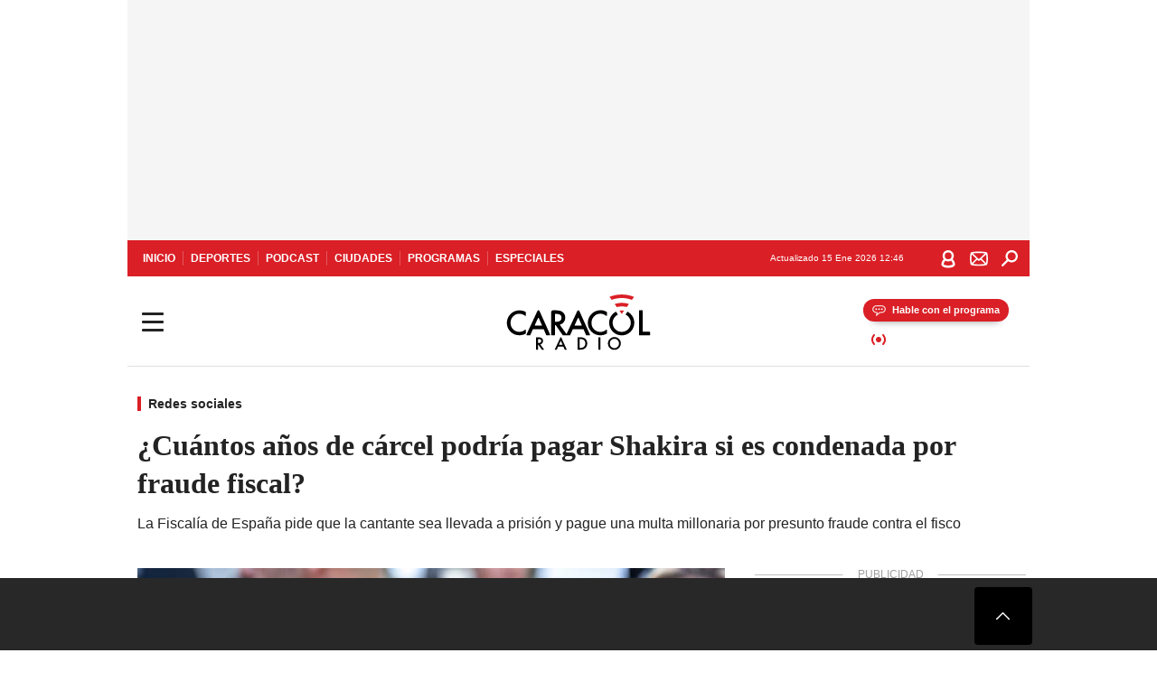

--- FILE ---
content_type: text/html; charset=utf-8
request_url: https://caracol.com.co/2022/09/27/cuantos-anos-de-carcel-podria-pagar-shakira-si-es-condenada-por-fraude-fiscal/?rel=buscador_noticias
body_size: 35916
content:
<!DOCTYPE html><html lang="es"><head><meta charSet="utf-8"/><meta name="viewport" content="width=device-width, initial-scale=1.0, maximum-scale=5.0"/><meta http-equiv="X-UA-Compatible" content="ie=edge"/><meta name="google-site-verification" content="G2X5nOR8G3vXlNRwVmMbVxyTVTim2xrrwRbLIyKmlqc"/><meta name="format-detection" content="address=no;email=no,telephone:no"/><link rel="preload" href="https://caracol.com.co/resizer/v2/OPGWLIXSPVBUBLZC633MEMOUOM.jpg?auth=f43211d47a877ded7be95bc62286629dae23c4d6c34335c1755c7613fbd6f9f9&amp;width=650&amp;height=488&amp;quality=70&amp;smart=true" imagesrcset="https://caracol.com.co/resizer/v2/OPGWLIXSPVBUBLZC633MEMOUOM.jpg?auth=f43211d47a877ded7be95bc62286629dae23c4d6c34335c1755c7613fbd6f9f9&amp;width=288&amp;height=216&amp;quality=70&amp;smart=true 288w, https://caracol.com.co/resizer/v2/OPGWLIXSPVBUBLZC633MEMOUOM.jpg?auth=f43211d47a877ded7be95bc62286629dae23c4d6c34335c1755c7613fbd6f9f9&amp;width=343&amp;height=257&amp;quality=70&amp;smart=true 343w, https://caracol.com.co/resizer/v2/OPGWLIXSPVBUBLZC633MEMOUOM.jpg?auth=f43211d47a877ded7be95bc62286629dae23c4d6c34335c1755c7613fbd6f9f9&amp;width=382&amp;height=287&amp;quality=70&amp;smart=true 382w, https://caracol.com.co/resizer/v2/OPGWLIXSPVBUBLZC633MEMOUOM.jpg?auth=f43211d47a877ded7be95bc62286629dae23c4d6c34335c1755c7613fbd6f9f9&amp;width=650&amp;height=488&amp;quality=70&amp;smart=true 650w, https://caracol.com.co/resizer/v2/OPGWLIXSPVBUBLZC633MEMOUOM.jpg?auth=f43211d47a877ded7be95bc62286629dae23c4d6c34335c1755c7613fbd6f9f9&amp;width=736&amp;height=552&amp;quality=70&amp;smart=true 736w, https://caracol.com.co/resizer/v2/OPGWLIXSPVBUBLZC633MEMOUOM.jpg?auth=f43211d47a877ded7be95bc62286629dae23c4d6c34335c1755c7613fbd6f9f9&amp;width=768&amp;height=576&amp;quality=70&amp;smart=true 800w" imagesizes="(min-width:990px) 650px, calc(100vw - 32px)" as="image" fetchpriority="high"/><link rel="preload" as="font" href="/pf/resources/caracol-colombia/fonts/Lora/Lora-Bold.woff2?d=558&amp;mxId=00000000" type="font/woff2" crossorigin="anonymous"/><link rel="preload" as="font" href="/pf/resources/caracol-colombia/fonts/Poppins/Poppins-Regular.woff2?d=558&amp;mxId=00000000" type="font/woff2" crossorigin="anonymous"/><link rel="preload" as="font" href="/pf/resources/caracol-colombia/fonts/Poppins/Poppins-Bold.woff2?d=558&amp;mxId=00000000" type="font/woff2" crossorigin="anonymous"/><title>¿Cuántos años de cárcel podría pagar Shakira si es condenada por fraude fiscal? </title><meta name="lang" content="es"/><meta name="referrer" content="no-referrer-when-downgrade"/><meta name="robots" content="index, follow, noarchive"/><meta name="robots" content="max-video-preview:3"/><meta name="robots" content="max-image-preview:large"/><meta name="robots" content="max-snippet:-1"/><meta name="description" content="La Fiscalía de España pide que la cantante sea llevada a prisión y pague una multa millonaria por presunto fraude contra el fisco"/><meta name="organization" content="Caracol Radio"/><meta property="article:modified_time" content="2022-09-27T11:55:05-05:00"/><meta property="article:published_time" content="2022-09-27T11:55:05-05:00"/><link rel="canonical" href="https://caracol.com.co/2022/09/27/cuantos-anos-de-carcel-podria-pagar-shakira-si-es-condenada-por-fraude-fiscal/"/><link rel="amphtml" href="https://caracol.com.co/2022/09/27/cuantos-anos-de-carcel-podria-pagar-shakira-si-es-condenada-por-fraude-fiscal/?outputType=amp"/><meta property="article:author" content="Caracol Radio"/><meta property="article:publisher" content="https://www.facebook.com/caracolradio/"/><meta property="article:section" content="Tendencias"/><meta property="article:tag" content="Shakira"/><meta property="article:tag" content="Colombia"/><meta property="article:tag" content="España"/><link rel="alternate" href="https://caracol.com.co/arc/outboundfeeds/rss/category/tendencias?outputType=xml" type="application/rss+xml" title="RSS sobre Tendencias"/><meta property="og:title" content="¿Cuántos años de cárcel podría pagar Shakira si es condenada por fraude fiscal?"/><meta property="og:description" content="La Fiscalía de España pide que la cantante sea llevada a prisión y pague una multa millonaria por presunto fraude contra el fisco"/><meta property="og:image" content="https://caracol.com.co/resizer/v2/https%3A%2F%2Fcloudfront-us-east-1.images.arcpublishing.com%2Fprisaradioco%2FOPGWLIXSPVBUBLZC633MEMOUOM.jpg?auth=841908fbc8e9d00e903194e5cca368c4f12cfc35b75bc3bc92537a8f76c68ecf&amp;height=800&amp;width=1200&amp;quality=70&amp;smart=true"/><meta property="og:image:width" content="1200"/><meta property="og:image:height" content="800"/><meta property="og:updated_time" content="2022-09-27T11:55:05-05:00"/><meta property="og:url" content="https://caracol.com.co/2022/09/27/cuantos-anos-de-carcel-podria-pagar-shakira-si-es-condenada-por-fraude-fiscal/"/><meta property="og:type" content="article"/><meta property="og:site_name" content="Caracol Radio"/><meta property="fb:app_id" content="229574677178613"/><meta property="twitter:card" content="summary_large_image"/><meta property="twitter:site" content="@CaracolRadio"/><meta name="twitter:title" content="¿Cuántos años de cárcel podría pagar Shakira si es condenada por fraude fiscal?"/><meta name="twitter:description" content="La Fiscalía de España pide que la cantante sea llevada a prisión y pague una multa millonaria por presunto fraude contra el fisco"/><meta name="adUnit" property="adUnit" content="noticias/tendencias/redes-sociales"/><script type="application/javascript" id="polyfill-script">if(!Array.prototype.includes||!(window.Object && window.Object.assign)||!window.Promise||!window.Symbol||!window.fetch){document.write('<script type="application/javascript" src="/pf/dist/engine/polyfill.js?d=558&mxId=00000000" defer=""><\/script>')}</script><script id="fusion-engine-react-script" type="application/javascript" src="/pf/dist/engine/react.js?d=558&amp;mxId=00000000" defer=""></script><script id="fusion-engine-combinations-script" type="application/javascript" src="/pf/dist/components/combinations/default.js?d=558&amp;mxId=00000000" defer=""></script><script id="fusion-spa-sw" type="application/javascript">if('serviceWorker' in navigator){window.addEventListener('load',function(){navigator.serviceWorker.register('/sw-spa.js?d=558&mxId=00000000')})}</script><link rel="shortcut icon" type="image/x-icon" href="/pf/resources/caracol-colombia/favicon.ico?d=558&amp;mxId=00000000"/><link rel="icon" type="image/x-icon" href="/pf/resources/caracol-colombia/favicon.ico?d=558&amp;mxId=00000000"/><link rel="apple-touch-icon" href="/pf/resources/caracol-colombia/touch-icon-iphone.png?d=558&amp;mxId=00000000"/><link rel="apple-touch-icon" sizes="152x152" href="/pf/resources/caracol-colombia/touch-icon-ipad.png?d=558&amp;mxId=00000000"/><link rel="apple-touch-icon" sizes="180x180" href="/pf/resources/caracol-colombia/touch-icon-iphone-retina.png?d=558&amp;mxId=00000000"/><link rel="apple-touch-icon" sizes="167x167" href="/pf/resources/caracol-colombia/touch-icon-ipad-retina.png?d=558&amp;mxId=00000000"/><style>@font-face{font-family:Lora;src:url("/pf/resources/caracol-colombia/fonts/Lora/Lora-Bold.eot?d=558&mxId=00000000");src:url("/pf/resources/caracol-colombia/fonts/Lora/Lora-Bold.eot?d=558&mxId=00000000#iefix") format("embedded-opentype"),url("/pf/resources/caracol-colombia/fonts/Lora/Lora-Bold.woff2?d=558&mxId=00000000") format("woff2"),url("/pf/resources/caracol-colombia/fonts/Lora/Lora-Bold.ttf?d=558&mxId=00000000") format("ttf");font-weight:700;font-style:normal;font-display:swap}@font-face{font-family:Lora;src:url("/pf/resources/caracol-colombia/fonts/Lora/Lora-SemiBold.eot?d=558&mxId=00000000");src:url("/pf/resources/caracol-colombia/fonts/Lora/Lora-SemiBold.eot?d=558&mxId=00000000#iefix") format("embedded-opentype"),url("/pf/resources/caracol-colombia/fonts/Lora/Lora-SemiBold.woff2?d=558&mxId=00000000") format("woff2"),url("/pf/resources/caracol-colombia/fonts/Lora/Lora-SemiBold.ttf?d=558&mxId=00000000") format("ttf");font-weight:600;font-style:normal;font-display:swap}@font-face{font-family:Lora;src:url("/pf/resources/caracol-colombia/fonts/Lora/Lora-Medium.eot?d=558&mxId=00000000");src:url("/pf/resources/caracol-colombia/fonts/Lora/Lora-Medium.eot?d=558&mxId=00000000#iefix") format("embedded-opentype"),url("/pf/resources/caracol-colombia/fonts/Lora/Lora-Medium.woff2?d=558&mxId=00000000") format("woff2"),url("/pf/resources/caracol-colombia/fonts/Lora/Lora-Medium.ttf?d=558&mxId=00000000") format("ttf");font-weight:500;font-style:normal;font-display:swap}@font-face{font-family:Lora;src:url("/pf/resources/caracol-colombia/fonts/Lora/Lora-Regular.eot?d=558&mxId=00000000");src:url("/pf/resources/caracol-colombia/fonts/Lora/Lora-Regular.eot?d=558&mxId=00000000#iefix") format("embedded-opentype"),url("/pf/resources/caracol-colombia/fonts/Lora/Lora-Regular.woff2?d=558&mxId=00000000") format("woff2"),url("/pf/resources/caracol-colombia/fonts/Lora/Lora-Regular.ttf?d=558&mxId=00000000") format("ttf");font-weight:400;font-style:normal;font-display:swap}@font-face{font-family:Poppins;src:url("/pf/resources/caracol-colombia/fonts/Poppins/Poppins-Black.eot?d=558&mxId=00000000");src:local("Poppins"),local("Poppins-Black"),url("/pf/resources/caracol-colombia/fonts/Poppins/Poppins-Black.eot?d=558&mxId=00000000#iefix") format("embedded-opentype"),url("/pf/resources/caracol-colombia/fonts/Poppins/Poppins-Black.woff2?d=558&mxId=00000000") format("woff2"),url("/pf/resources/caracol-colombia/fonts/Poppins/Poppins-Black.ttf?d=558&mxId=00000000") format("ttf");font-weight:900;font-style:normal;font-display:swap}@font-face{font-family:Poppins;src:url("/pf/resources/caracol-colombia/fonts/Poppins/Poppins-Black.eot?d=558&mxId=00000000");src:local("Poppins"),local("Poppins-BlackItalic"),url("/pf/resources/caracol-colombia/fonts/Poppins/Poppins-Black.eot?d=558&mxId=00000000#iefix") format("embedded-opentype"),url("/pf/resources/caracol-colombia/fonts/Poppins/Poppins-Black.woff2?d=558&mxId=00000000") format("woff2"),url("/pf/resources/caracol-colombia/fonts/Poppins/Poppins-Black.ttf?d=558&mxId=00000000") format("ttf");font-weight:900;font-style:italic;font-display:swap}@font-face{font-family:Poppins;src:url("/pf/resources/caracol-colombia/fonts/Poppins/Poppins-ExtraBold.eot?d=558&mxId=00000000");src:local("Poppins"),local("Poppins-ExtraBold"),url("/pf/resources/caracol-colombia/fonts/Poppins/Poppins-ExtraBold.eot?d=558&mxId=00000000#iefix") format("embedded-opentype"),url("/pf/resources/caracol-colombia/fonts/Poppins/Poppins-ExtraBold.woff2?d=558&mxId=00000000") format("woff2"),url("/pf/resources/caracol-colombia/fonts/Poppins/Poppins-ExtraBold.ttf?d=558&mxId=00000000") format("ttf");font-weight:800;font-style:normal;font-display:swap}@font-face{font-family:Poppins;src:url("/pf/resources/caracol-colombia/fonts/Poppins/Poppins-ExtraBold.eot?d=558&mxId=00000000");src:local("Poppins"),local("Poppins-ExtraBoldItalic"),url("/pf/resources/caracol-colombia/fonts/Poppins/Poppins-ExtraBold.eot?d=558&mxId=00000000#iefix") format("embedded-opentype"),url("/pf/resources/caracol-colombia/fonts/Poppins/Poppins-ExtraBold.woff2?d=558&mxId=00000000") format("woff2"),url("/pf/resources/caracol-colombia/fonts/Poppins/Poppins-ExtraBold.ttf?d=558&mxId=00000000") format("ttf");font-weight:800;font-style:italic;font-display:swap}@font-face{font-family:Poppins;src:url("/pf/resources/caracol-colombia/fonts/Poppins/Poppins-Bold.eot?d=558&mxId=00000000");src:local("Poppins"),local("Poppins-Bold"),url("/pf/resources/caracol-colombia/fonts/Poppins/Poppins-Bold.eot?d=558&mxId=00000000#iefix") format("embedded-opentype"),url("/pf/resources/caracol-colombia/fonts/Poppins/Poppins-Bold.woff2?d=558&mxId=00000000") format("woff2"),url("/pf/resources/caracol-colombia/fonts/Poppins/Poppins-Bold.ttf?d=558&mxId=00000000") format("ttf");font-weight:700;font-style:normal;font-display:swap}@font-face{font-family:Poppins;src:url("/pf/resources/caracol-colombia/fonts/Poppins/Poppins-Bold.eot?d=558&mxId=00000000");src:local("Poppins"),local("Poppins-BoldItalic"),url("/pf/resources/caracol-colombia/fonts/Poppins/Poppins-Bold.eot?d=558&mxId=00000000#iefix") format("embedded-opentype"),url("/pf/resources/caracol-colombia/fonts/Poppins/Poppins-Bold.woff2?d=558&mxId=00000000") format("woff2"),url("/pf/resources/caracol-colombia/fonts/Poppins/Poppins-Bold.ttf?d=558&mxId=00000000") format("ttf");font-weight:700;font-style:italic;font-display:swap}@font-face{font-family:Poppins;src:url("/pf/resources/caracol-colombia/fonts/Poppins/Poppins-SemiBold.eot?d=558&mxId=00000000");src:local("Poppins"),local("Poppins-SemiBold"),url("/pf/resources/caracol-colombia/fonts/Poppins/Poppins-SemiBold.eot?d=558&mxId=00000000#iefix") format("embedded-opentype"),url("/pf/resources/caracol-colombia/fonts/Poppins/Poppins-SemiBold.woff2?d=558&mxId=00000000") format("woff2"),url("/pf/resources/caracol-colombia/fonts/Poppins/Poppins-SemiBold.ttf?d=558&mxId=00000000") format("ttf");font-weight:600;font-style:normal;font-display:swap}@font-face{font-family:Poppins;src:url("/pf/resources/caracol-colombia/fonts/Poppins/Poppins-SemiBold.eot?d=558&mxId=00000000");src:local("Poppins"),local("Poppins-SemiBoldItalic"),url("/pf/resources/caracol-colombia/fonts/Poppins/Poppins-SemiBold.eot?d=558&mxId=00000000#iefix") format("embedded-opentype"),url("/pf/resources/caracol-colombia/fonts/Poppins/Poppins-SemiBold.woff2?d=558&mxId=00000000") format("woff2"),url("/pf/resources/caracol-colombia/fonts/Poppins/Poppins-SemiBold.ttf?d=558&mxId=00000000") format("ttf");font-weight:600;font-style:italic;font-display:swap}@font-face{font-family:Poppins;src:url("/pf/resources/caracol-colombia/fonts/Poppins/Poppins-Medium.eot?d=558&mxId=00000000");src:local("Poppins"),local("Poppins-Medium"),url("/pf/resources/caracol-colombia/fonts/Poppins/Poppins-Medium.eot?d=558&mxId=00000000#iefix") format("embedded-opentype"),url("/pf/resources/caracol-colombia/fonts/Poppins/Poppins-Medium.woff2?d=558&mxId=00000000") format("woff2"),url("/pf/resources/caracol-colombia/fonts/Poppins/Poppins-Medium.ttf?d=558&mxId=00000000") format("ttf");font-weight:500;font-style:normal;font-display:swap}@font-face{font-family:Poppins;src:url("/pf/resources/caracol-colombia/fonts/Poppins/Poppins-Medium.eot?d=558&mxId=00000000");src:local("Poppins"),local("Poppins-MediumItalic"),url("/pf/resources/caracol-colombia/fonts/Poppins/Poppins-Medium.eot?d=558&mxId=00000000#iefix") format("embedded-opentype"),url("/pf/resources/caracol-colombia/fonts/Poppins/Poppins-Medium.woff2?d=558&mxId=00000000") format("woff2"),url("/pf/resources/caracol-colombia/fonts/Poppins/Poppins-Medium.ttf?d=558&mxId=00000000") format("ttf");font-weight:500;font-style:italic;font-display:swap}@font-face{font-family:Poppins;src:url("/pf/resources/caracol-colombia/fonts/Poppins/Poppins-Regular.eot?d=558&mxId=00000000");src:local("Poppins"),local("Poppins-Regular"),url("/pf/resources/caracol-colombia/fonts/Poppins/Poppins-Regular.eot?d=558&mxId=00000000#iefix") format("embedded-opentype"),url("/pf/resources/caracol-colombia/fonts/Poppins/Poppins-Regular.woff2?d=558&mxId=00000000") format("woff2"),url("/pf/resources/caracol-colombia/fonts/Poppins/Poppins-Regular.ttf?d=558&mxId=00000000") format("ttf");font-weight:400;font-style:normal;font-display:swap}@font-face{font-family:Poppins;src:url("/pf/resources/caracol-colombia/fonts/Poppins/Poppins-Italic.eot?d=558&mxId=00000000");src:local("Poppins"),local("Poppins-Italic"),url("/pf/resources/caracol-colombia/fonts/Poppins/Poppins-Italic.eot?d=558&mxId=00000000#iefix") format("embedded-opentype"),url("/pf/resources/caracol-colombia/fonts/Poppins/Poppins-Italic.woff2?d=558&mxId=00000000") format("woff2"),url("/pf/resources/caracol-colombia/fonts/Poppins/Poppins-Italic.ttf?d=558&mxId=00000000") format("ttf");font-weight:400;font-style:italic;font-display:swap}@font-face{font-family:Poppins;src:url("/pf/resources/caracol-colombia/fonts/Poppins/Poppins-Light.eot?d=558&mxId=00000000");src:local("Poppins"),local("Poppins-Light"),url("/pf/resources/caracol-colombia/fonts/Poppins/Poppins-Light.eot?d=558&mxId=00000000#iefix") format("embedded-opentype"),url("/pf/resources/caracol-colombia/fonts/Poppins/Poppins-Light.woff2?d=558&mxId=00000000") format("woff2"),url("/pf/resources/caracol-colombia/fonts/Poppins/Poppins-Light.ttf?d=558&mxId=00000000") format("ttf");font-weight:300;font-style:normal;font-display:swap}@font-face{font-family:Poppins;src:url("/pf/resources/caracol-colombia/fonts/Poppins/Poppins-LightItalic.eot?d=558&mxId=00000000");src:local("Poppins"),local("Poppins-LightItalic"),url("/pf/resources/caracol-colombia/fonts/Poppins/Poppins-LightItalic.eot?d=558&mxId=00000000#iefix") format("embedded-opentype"),url("/pf/resources/caracol-colombia/fonts/Poppins/Poppins-LightItalic.woff2?d=558&mxId=00000000") format("woff2"),url("/pf/resources/caracol-colombia/fonts/Poppins/Poppins-LightItalic.ttf?d=558&mxId=00000000") format("ttf");font-weight:300;font-style:normal;font-display:swap}@font-face{font-family:Poppins;src:url("/pf/resources/caracol-colombia/fonts/Poppins/Poppins-ExtraLight.eot?d=558&mxId=00000000");src:local("Poppins"),local("Poppins-ExtraLight"),url("/pf/resources/caracol-colombia/fonts/Poppins/Poppins-ExtraLight.eot?d=558&mxId=00000000#iefix") format("embedded-opentype"),url("/pf/resources/caracol-colombia/fonts/Poppins/Poppins-ExtraLight.woff2?d=558&mxId=00000000") format("woff2"),url("/pf/resources/caracol-colombia/fonts/Poppins/Poppins-ExtraLight.ttf?d=558&mxId=00000000") format("ttf");font-weight:200;font-style:normal;font-display:swap}@font-face{font-family:Poppins;src:url("/pf/resources/caracol-colombia/fonts/Poppins/Poppins-Thin.eot?d=558&mxId=00000000");src:local("Poppins"),local("Poppins-Thin"),url("/pf/resources/caracol-colombia/fonts/Poppins/Poppins-Thin.eot?d=558&mxId=00000000#iefix") format("embedded-opentype"),url("/pf/resources/caracol-colombia/fonts/Poppins/Poppins-Thin.woff2?d=558&mxId=00000000") format("woff2"),url("/pf/resources/caracol-colombia/fonts/Poppins/Poppins-Thin.ttf?d=558&mxId=00000000") format("ttf");font-weight:100;font-style:normal;font-display:swap}.c-s>div:empty{padding:0}.lead-art .bt-am{position:absolute;width:40px;height:40px;top:calc((100vw - 32px) * .75 - 60px);right:20px;background:url(/pf/resources/caracol-colombia/img/ico-fs.svg?d=558&mxId=00000000) 50%/20px no-repeat #232323;border-radius:5px;text-indent:-9999px}.cnt-byline>div .au-tw{background:url(/pf/resources/caracol-colombia/img/ico-tw-cl1.svg?d=558&mxId=00000000) 50% no-repeat;text-indent:-9999px;display:inline-block;margin-left:4px;width:20px}.cnt-byline img{border-radius:50%;background-color:#fff;height:30px;width:30px;float:left;margin:0 6px 0 0}.cnt-txt .loc{font-weight:700;display:inline-block;margin-bottom:0}.cnt-txt .loc:after{content:"\2022";padding:0 5px}.cnt-txt .loc+p{display:inline}.cnt-txt .loc+p+*{margin-top:15px}.cnt-txt li{font:16px/24px Poppins,Arial,Helvetica Neue,Helvetica,sans-serif}.cnt-txt>ul{counter-reset:section;margin-bottom:15px}.cnt-txt>ul li{padding:0 0 8px 28px;position:relative}.cnt-txt>ul li:before{content:"";width:7px;height:7px;border-radius:50%;background:#da1f26;display:block;position:absolute;left:7px;top:8px}@font-face{font-family:sourcesans;src:url(//cr00.epimg.net/especiales/arcsites/car/fonts/sourcesanspro-regular.woff2) format("woff2"),url(//cr00.epimg.net/especiales/arcsites/car/fonts/sourcesanspro-regular.woff) format("woff");font-weight:500;font-style:normal;font-display:swap}@font-face{font-family:sourcesans;src:url(//cr00.epimg.net/especiales/arcsites/car/fonts/sourcesanspro-semibold.woff2) format("woff2"),url(//cr00.epimg.net/especiales/arcsites/car/fonts/sourcesanspro-semibold.woff) format("woff");font-weight:600;font-style:normal;font-display:swap}@font-face{font-family:sourcesans;src:url(//cr00.epimg.net/especiales/arcsites/car/fonts/sourcesanspro-bold.woff2) format("woff2"),url(//cr00.epimg.net/especiales/arcsites/car/fonts/sourcesanspro-bold.woff) format("woff");font-weight:700;font-style:normal;font-display:swap}@media (min-width:768px){footer .c-sn{height:80px;margin-left:20px}footer .c-sn li{min-width:126px;max-width:126px;margin:0}footer .c-sn a{font:700 20px/32px Poppins,Arial,Helvetica Neue,Helvetica,sans-serif;-webkit-box-orient:horizontal;-webkit-box-direction:normal;flex-direction:row}footer .c-sn a:before{margin:0 8px 0 0}footer .c-ln{height:48px;padding:0}footer .c-ln li{margin:0}footer .c-ln a{padding:0 15px}.cnt-buscador-emisoras{padding:8px 0}.cnt-buscador-emisoras>div:not(.cnt-cabecera){width:calc(100% - 58px);height:384px;overflow:auto;overflow-x:hidden;margin:16px 0 0}.cnt-buscador-emisoras .buscador-emisora{width:calc(100% - 16px);background:#f5f5f5;height:82px;margin:0 auto;padding-top:0}.cnt-buscador-emisoras .buscador-emisora form{background:#fff}.cnt-buscador-emisoras .buscador-emisora button{width:50px;height:50px;text-indent:-9999px;background:url("/pf/resources/caracol-colombia/img/player-permanente/ico-lupa.svg?d=558&mxId=00000000") 50%/15px no-repeat}.cnt-buscador-emisoras .buscador-emisora input::-webkit-input-placeholder{color:#232323}.cnt-buscador-emisoras .buscador-emisora input::-moz-placeholder{color:#232323}.cnt-buscador-emisoras .buscador-emisora input:-ms-input-placeholder,.cnt-buscador-emisoras .buscador-emisora input::-ms-input-placeholder{color:#232323}.cnt-buscador-emisoras .cnt-resultados{max-width:40%;margin-left:30%;margin-top:24px}.cnt-buscador-emisoras .cnt-resultados .tit,.cnt-buscador-emisoras .cnt-resultados li,.cnt-buscador-emisoras .cnt-resultados>p{height:50px}.cnt-buscador-emisoras .cnt-resultados>p{margin-left:0}.cnt-interaccion{margin-top:25px}}@media (min-width:990px){.c-s>div.mh266-100{min-height:266px}.c-d .cnt-publi{display:block}.cnt-buscador-emisoras{background:#fff;z-index:101}.cnt-buscador-emisoras>button{position:absolute;text-indent:-9999px;width:50px;height:50px;border-radius:8px;background:url("/pf/resources/caracol-colombia/img/player-permanente/ico-fullscreen.svg?d=558&mxId=00000000") 50% no-repeat #f5f5f5;top:16px;right:8px}.cnt-buscador-emisoras>div:not(.cnt-cabecera){height:320px}.cnt-buscador-emisoras .cnt-resultados>p{width:250px;margin-left:calc(100% - 250px)}.c-i{max-width:650px}.c-d{max-width:300px}.bcrumb{margin-top:14px}.cint{padding-top:12px}}@media (min-width:990px) and (max-width:1366px){.lead-art .bt-am{top:20px}}@media (min-width:1025px){.lead-art .bt-am{top:20px;opacity:0}}@media (max-width:989px){body{max-width:100vw}.c-s>div{padding:0}.c-s .c-opc ul,.c-s nav,.c-s>div>div:before{display:none}.c-s .c-opc p{padding:0;line-height:20px}.c-s header>div:first-child{-webkit-box-pack:center;justify-content:center}.c-h-p{height:64px;-webkit-box-shadow:0 2px 4px 0 rgba(0,0,0,.1);box-shadow:0 2px 4px 0 rgba(0,0,0,.1)}.c-h-p .logo{width:103px;height:26px;left:41px;-webkit-transform:none;transform:none}.c-h-p .ondirect{display:none}.c-h-p div{margin:0}.c-h-d{height:74px}.c-sab{background:linear-gradient(90deg,#fff,#fff 269px,#ddd 270px,hsla(0,0%,93%,.99) 271px,hsla(0,0%,93%,.99));max-height:calc(100vh - 166px);min-height:calc(100vh - 166px);overflow-y:scroll}.c-sab .c-i-sab{flex-wrap:nowrap;-webkit-box-flex:1;flex-grow:1;min-height:auto}.c-sab .opc{-webkit-box-ordinal-group:2;order:1;min-height:55px}.c-sab .dto{-webkit-box-ordinal-group:3;order:2;width:267px;margin:0;padding:12px 16px 0;position:relative;border-bottom:1px solid #ddd}.c-sab .dto>div{position:static;-webkit-transform:none;transform:none;text-align:left;padding:8px 0;display:-webkit-box;display:flex;-webkit-box-align:start;align-items:flex-start;-webkit-box-orient:vertical;-webkit-box-direction:normal;flex-direction:column}.c-sab .dto>div a{display:inline-block;margin:0 0 8px;color:#000}.c-sab .dto>p{background:url(https://cadenaser00.epimg.net/pf/resources/caracol-colombia/img/ico-di-cl1.svg) 0 50%/20px no-repeat;text-align:left;font:700 16px/24px Poppins,Arial,Helvetica Neue,Helvetica,sans-serif;color:#000}.c-sab .pdc{-webkit-box-ordinal-group:4;order:3;width:250px;margin:0}.c-sab .pdc>div{display:none}.c-sab .c-mnu{max-width:100%}.c-sab .c-mnu li:not(:last-child){font:300 12px/36px Poppins,Arial,Helvetica Neue,Helvetica,sans-serif}.c-sab .c-mnu>p{background:url(/pf/resources/caracol-colombia/img/ico-sig-cl1.svg?d=558&mxId=00000000) calc(100% - 16px) 50% no-repeat}.c-sab .mnu{-webkit-box-ordinal-group:5;order:4;width:250px}.c-sab .otr{-webkit-box-ordinal-group:6;order:5;width:250px;margin:0;-webkit-box-shadow:none;box-shadow:none}.c-sab .otr,.c-sab .otr div p{display:none}.c-sab .otr>div{-webkit-box-orient:vertical;-webkit-box-direction:normal;flex-direction:column}.c-sab .otr div li{margin:16px 8px 0 0}.c-sab .otr div a{width:36px;height:36px;background-size:16px}.c-sab .otr div a.fb,.c-sab .otr div a.tw{background-size:20px}.c-sab .l-par li:not(:nth-child(2)){display:none}.c-sab .c-par{height:auto;margin-top:16px}.c-sab .c-par+p{display:none}.c-sab .c-par a,.c-sab .c-par p{max-width:calc(100% - 20px)!important}.c-sab .c-mnu .n1,.c-sab .rec>p{display:none}.c-sab .o-ops{border:0;border-bottom:1px solid #ddd;margin:15px 0 0;padding:18px 16px 8px;position:relative}.c-sab .o-ops:before{content:"";position:absolute;top:0;left:16px;width:235px;height:1px;border:1px dashed #dfdfdf}.c-emi{top:20px;height:calc(100% - 20px)}.c-emi .cnt-buscador-emisoras{width:100vw}.c-emi .cnt-buscador-emisoras>button{top:13px}.c-emi .cnt-buscador-emisoras>div:last-child{max-width:100%;width:100%}.c-emi .cnt-buscador-emisoras .cnt-resultados{margin-left:20px}.c-emi .cnt-buscador-emisoras ul{-webkit-box-orient:vertical;-webkit-box-direction:normal;flex-direction:column}.c-emi .cnt-buscador-emisoras li,.c-emi .cnt-buscador-emisoras li.tit{min-width:0;max-width:none}}@media (max-width:600px){.c-h-d{height:74px}.c-sab{margin:0}.c-sab .dto{left:0}.c-sab .c-mnu>a,.c-sab .c-mnu>p{font:600 14px/14px Poppins,Arial,Helvetica Neue,Helvetica,sans-serif;margin-top:7px}.c-sab .mnu-ul li:not(:last-child){margin-bottom:6px}.c-sab .c-mnu ul#\/actualidad li a,.c-sab .c-mnu ul#\/ciudades li a,.c-sab .c-mnu ul#\/deportes li a,.c-sab .c-mnu ul#\/viajes li a,.c-sab .c-mnu ul#\/vida li a{padding:0}.c-sab .otr,.c-sab .pdc div,.cnt-byline>div:before{display:none}.cnt-byline>div p a.aw-wb{display:inline-block;width:80%;overflow:hidden;text-overflow:ellipsis;white-space:nowrap;height:30px}.cnt-byline>div p a.au-tw{width:20px;height:30px}.cnt-byline span.a_ti{margin:0 0 0 45px}.c-i .cnt-byline{display:flexlock;margin:10px 0;position:relative;min-height:36px;padding:0;flex-wrap:wrap;-webkit-box-align:end;align-items:flex-end}.c-i .cnt-byline>div p{width:100%;position:relative;padding:0}.c-i .cnt-byline>div p a.aw-wb{line-height:24px;height:24px}.c-i .cnt-byline>div p a.au-tw{height:24px;position:absolute}.c-i .cnt-byline span.a_ti{line-height:28px;margin:0;position:absolute;top:0}body.noticia .c-i .cnt-byline,body.noticia .c-i .cnt-byline>div{display:inline-block;width:100%}body.noticia .c-i .cnt-byline>div p{width:100%;height:40px}body.noticia .c-i .cnt-byline>div p a.aw-wb{width:50%}body.noticia .c-i .cnt-byline span.a_ti{line-height:20px;margin:0;position:relative;top:0}.ult{display:none}}html{line-height:1.15;-webkit-text-size-adjust:100%}main{display:block}h1{font-size:2em}a{background-color:transparent;text-decoration:none;color:#232323}b{font-weight:bolder}img{border-style:none;max-width:100%;display:block;height:auto}button,input{font-family:inherit;font-size:100%;line-height:1.15;margin:0;overflow:visible}button{text-transform:none;-webkit-appearance:button;border:0}button::-moz-focus-inner{border-style:none;padding:0}[type=search]{-webkit-appearance:textfield;outline-offset:-2px}[type=search]::-webkit-search-decoration{-webkit-appearance:none}::-webkit-file-upload-button{-webkit-appearance:button;font:inherit}html{box-sizing:border-box;-moz-box-sizing:border-box;-webkit-box-sizing:border-box;font-size:100%}*,:after,:before{box-sizing:inherit;-moz-box-sizing:inherit;-webkit-box-sizing:inherit;-webkit-box-sizing:border-box;box-sizing:border-box}body,figure,h1,h3,p,ul{margin:0;padding:0}ul{list-style-type:none;overflow:visible;counter-reset:olcont}ul li{margin:0;padding:0;counter-increment:olcont}input{background-color:transparent;background-image:none;border:0;font-size:16px;padding:0}body,button,input{font-synthesis:none;-moz-font-feature-settings:"kern";-webkit-font-smoothing:antialiased;-moz-osx-font-smoothing:grayscale}@-webkit-keyframes ellipsis-dot{25%{content:""}50%{content:"."}75%{content:".."}to{content:"..."}}@keyframes ellipsis-dot{25%{content:""}50%{content:"."}75%{content:".."}to{content:"..."}}@-webkit-keyframes spin{to{-webkit-transform:rotate(0);transform:rotate(1turn)}}@keyframes spin{to{-webkit-transform:rotate(0);transform:rotate(1turn)}}p{font:16px/24px Poppins,Arial,Helvetica Neue,Helvetica,sans-serif}:active,:focus{outline:0}button:-moz-focusring{outline:0}#fusion-app{width:100%;margin:0 auto;padding:0}.c-s>div{background:#f5f5f5;padding:8px 0;-webkit-box-pack:center;justify-content:center}.c-s>div,.c-s>div>div{position:relative;display:-webkit-box;display:flex}.c-s>div>div:before{content:"";width:24px;height:100%;background:#bfbfbf;left:-24px;top:0;display:none;position:absolute}.c-s>div>div:after{content:"PUBLICIDAD";position:absolute;left:-18px;top:85px;-webkit-transform-origin:left top;transform-origin:left top;-webkit-transform:rotate(270deg);transform:rotate(270deg);font-size:12px;letter-spacing:1px;color:#9f9f9f;display:none}.cnt-publi div#caracol_gpt-MPU1{height:600px;width:auto}.cnt-publi{position:relative;padding:23px 0 16px;text-align:center;display:-webkit-box;display:flex;-webkit-box-pack:center;justify-content:center}.cnt-publi:before{content:"";background:#bfbfbf;width:100%;height:1px;position:absolute;top:7px;left:0;display:block}.cnt-publi:after{content:"PUBLICIDAD";font:12px/15px Poppins,Arial,Helvetica Neue,Helvetica,sans-serif;color:#9f9f9f;position:absolute;top:0;left:50%;-webkit-transform:translateX(-50%);transform:translateX(-50%);background:#fff;padding:0 16px}.c-s>div.mh266-100{min-height:100px}.cnt-data-art>aside{width:100%;max-width:650px}footer{padding-bottom:82px;background:#fafafa;border-top:1px solid #eeeff2;margin-bottom:110px}footer>ul{display:-webkit-box;display:flex;-webkit-box-pack:center;justify-content:center;-webkit-box-align:center;align-items:center}footer .c-sn{height:102px}footer .c-sn li{max-width:16.5%;min-width:16.5%;margin:0}footer .c-sn a{font:700 14px/16px Poppins,Arial,Helvetica Neue,Helvetica,sans-serif;-webkit-box-orient:vertical;-webkit-box-direction:normal;flex-direction:column;-webkit-box-align:center;align-items:center;color:#9f9f9f;display:-webkit-box;display:flex}footer .c-sn a:before{content:" ";background:url(https://cr00.epimg.net/especiales/img-arc/caracol-colombia/ico-tw-cl1.svg) 50%/16px no-repeat #fff;width:32px;height:32px;border-radius:8px;display:block;margin:0 0 4px;border:4px solid #da1f26;padding:14px}footer .c-sn a.fb:before{background-image:url(https://cr00.epimg.net/especiales/img-arc/caracol-colombia/ico-fb-cl1.svg)}footer .c-sn a.in:before{background-image:url(https://cr00.epimg.net/especiales/img-arc/caracol-colombia/ico-ig-cl1.svg)}footer .c-sn a.tt:before{background-image:url(https://cr00.epimg.net/especiales/img-arc/caracol-colombia/ico-tt-cl1.svg)}footer .c-sn a.yt:before{background-image:url(https://cr00.epimg.net/especiales/img-arc/caracol-colombia/ico-yt-cl1.svg)}footer .c-ln{flex-wrap:wrap;height:auto!important;padding:2px 0!important}footer .c-ln li{border-right:1px solid #9f9f9f;margin:4px 0}footer .c-ln li:last-child{border:0}footer .c-ln a{font:12px/16px Poppins,Arial,Helvetica Neue,Helvetica,sans-serif;color:#232323;padding:0 12px;display:block}footer ul.socio{padding:10px 0;background:#efefef;margin-bottom:12px}footer ul.socio li{min-width:130px;max-width:130px;margin:0 14px;text-align:center}footer ul.socio li img{height:40px;margin:0 auto;opacity:.65}footer ul.socio li span{padding:20px 0;color:#9f9f9f;font-size:12px}.c-pl-a .c-op,.c-pl-a .c-sh{-webkit-box-pack:end;justify-content:flex-end;padding-right:52px}.c-pl-a .c-sh li button.bt-em,.c-pl-a .c-sh p{display:none}.c-pl-a .bt-pp{min-width:56px;max-width:56px;min-height:56px;max-height:56px;background:url(/pf/resources/caracol-colombia/img/ico-pl.svg?d=558&mxId=00000000) 50%/12px no-repeat #232323;border:8px solid #9f9f9f;text-indent:-9999px;display:block;border-radius:50px;z-index:10}.c-pl-a .bt-op{min-width:24px;max-width:24px;width:24px;height:24px;text-indent:-9999px;position:absolute;right:0;top:0;background:url("/pf/resources/caracol-colombia/img/player-permanente/ico-opc-blanco.svg?d=558&mxId=00000000") 50%/16px no-repeat #232323;border-radius:4px;padding:0}.c-pl-a.car .tit,.c-pl-a.rep .tit{display:none}.c-pl-a.car .tim,.c-pl-a.rep .tim{position:absolute;right:0;bottom:0;color:#fff;line-height:13px}.c-pl-a.car .bt-pp{background:url("/pf/resources/caracol-colombia/img/ico-ldn.svg?d=558&mxId=00000000") 50% no-repeat #424242;-webkit-animation:1s linear infinite spin;animation:1s linear infinite spin;overflow:hidden;border-color:#424242}.c-pl-a.rep .bt-pp{background:url(/pf/resources/caracol-colombia/img/ico-pa-cl1.svg?d=558&mxId=00000000) 50%/12px no-repeat #da1f26;border-color:#fff}.c-pl-a.rep .tim{bottom:16px;right:16px;line-height:24px}.c-pl-a.pl-i{position:relative}.c-pl-a.pl-i .bt-pp{position:absolute;left:8px;bottom:8px}.c-pl-a.pl-i .bt-op{right:8px;top:8px}.c-pl-a.pl-i .tim,.c-pl-a.pl-i .tit{font:12px/24px Poppins,Arial,Helvetica Neue,Helvetica,sans-serif;color:#fff;background:#232323;padding:0 8px;position:absolute;display:block}.c-pl-a.pl-i .tit{border-left:4px solid #fff;left:8px;max-width:calc(100% - 48px);white-space:nowrap;text-overflow:ellipsis;overflow:hidden;top:8px;border-radius:0 4px 4px 0}.c-pl-a.pl-i .tim{right:8px;border-radius:4px;bottom:auto}.c-pl-a.pl-i .c-on{position:absolute;left:72px;bottom:8px;width:calc(100% - 190px);height:48px;background:url(/pf/resources/caracol-colombia/img/vumetro/blanco-48.png?d=558&mxId=00000000) repeat-x}.c-pl-a.pl-i.rep .c-on span{position:absolute;left:0;top:0;height:100%;width:0;background:url(/pf/resources/caracol-colombia/img/vumetro/amarillo-48.png?d=558&mxId=00000000) no-repeat;display:block}.c-pl-a{overflow:hidden}.c-op,.c-sh{position:absolute;width:100%;height:0;background:#282828;overflow:hidden;left:0;top:0;display:-webkit-box;display:flex;-webkit-box-pack:center;justify-content:center;-webkit-box-align:center;align-items:center}.c-op>button,.c-sh>button{position:absolute;top:20px;right:20px;width:22px;height:22px;background:url("/pf/resources/caracol-colombia/img/ico-x.svg?d=558&mxId=00000000") 50% no-repeat;text-indent:-9999px}.c-op ul,.c-sh ul{display:-webkit-box;display:flex}.c-op li,.c-sh li{margin-left:5px}.c-op li button,.c-sh li button{width:40px;height:40px;text-indent:-9999px;display:block}.c-op li button{background:url("/pf/resources/caracol-colombia/img/ico-sh.svg?d=558&mxId=00000000") 50% no-repeat #232323;border-radius:8px}.c-sh>div:nth-of-type(2){display:none}.c-sh p{font:700 18px/42px Poppins,Arial,Helvetica Neue,Helvetica,sans-serif;color:#fff;text-align:center}.c-sh p:last-child{font:14px/18px Poppins,Arial,Helvetica Neue,Helvetica,sans-serif;padding:0 16px}.c-sh li button{border-radius:50px;background:url(/pf/resources/caracol-colombia/img/ico-fb.svg?d=558&mxId=00000000) 50% no-repeat #314299}.c-sh li button.bt-tw{background:url(/pf/resources/caracol-colombia/img/ico-tw.svg?d=558&mxId=00000000) 50% no-repeat #101418}.c-sh li button.bt-li{background:url(/pf/resources/caracol-colombia/img/ico-li.svg?d=558&mxId=00000000) 50% no-repeat #0086d7}.c-sh li button.bt-wh{background:url(/pf/resources/caracol-colombia/img/ico-wh.svg?d=558&mxId=00000000) 50%/16px no-repeat #0a9b34}.c-sh li button.bt-em{background:url(/pf/resources/caracol-colombia/img/ico-em.svg?d=558&mxId=00000000) 50%/16px no-repeat #424242}.cnt-buscador-emisoras>button{display:none}.cnt-buscador-emisoras .buscador-emisora{padding:16px 0;background:#fff;-webkit-box-ordinal-group:3;order:2}.cnt-buscador-emisoras .buscador-emisora form{background:#f5f5f5;border-radius:8px;display:-webkit-box;display:flex}.cnt-buscador-emisoras .buscador-emisora button{width:64px;height:64px;text-indent:-9999px;background:url("/pf/resources/caracol-colombia/img/player-permanente/ico-lupa.svg?d=558&mxId=00000000") 50% no-repeat}.cnt-buscador-emisoras .buscador-emisora input{font:18px/48px Poppins,Arial,Helvetica Neue,Helvetica,sans-serif;color:#232323;width:calc(100% - 64px)}.cnt-buscador-emisoras .buscador-emisora input::-webkit-input-placeholder{color:#8c8d97}.cnt-buscador-emisoras .buscador-emisora input::-moz-placeholder{color:#8c8d97}.cnt-buscador-emisoras .buscador-emisora input:-ms-input-placeholder,.cnt-buscador-emisoras .buscador-emisora input::-ms-input-placeholder{color:#8c8d97}.cnt-buscador-emisoras .cnt-resultados{-webkit-box-ordinal-group:2;order:1}.cnt-buscador-emisoras .cnt-resultados>p{height:50px;font:18px/24px Poppins,Arial,Helvetica Neue,Helvetica,sans-serif;color:#da1f26;padding-left:40px;background:url("/pf/resources/caracol-colombia/img/player-permanente/ico-directociudad.svg?d=558&mxId=00000000") 0 50% no-repeat;-webkit-box-align:center;align-items:center;display:-webkit-box;display:flex}.cnt-buscador-emisoras .cnt-resultados ul{margin:18px 0;display:grid;grid-template-columns:1fr 1fr;gap:16px}.cnt-buscador-emisoras .cnt-resultados li{height:34px;-webkit-box-align:center;align-items:center;display:-webkit-box;display:flex}.cnt-buscador-emisoras .cnt-resultados li a{font:18px/24px Poppins,Arial,Helvetica Neue,Helvetica,sans-serif;display:block;color:#282828;padding-left:40px;background:url("/pf/resources/caracol-colombia/img/player-permanente/ico-emisora-off.svg?d=558&mxId=00000000") 0 50% no-repeat}.cnt-buscador-emisoras .cnt-resultados .tit{height:35px;display:grid;-webkit-box-align:center;align-items:center}.cnt-buscador-emisoras .cnt-resultados .tit span{font:25px/39px Poppins,Arial,Helvetica Neue,Helvetica,sans-serif;color:#8c8d97}.cnt-buscador-emisoras .cnt-resultados .tit span:first-child{display:none}.cnt-buscador-emisoras .cnt-resultados .tit span:nth-child(2){font:700 18px/25px Poppins,Arial,Helvetica Neue,Helvetica,sans-serif;color:#282828}.inf .cnt-buscador-emisoras>div:not(.cnt-cabecera){display:-webkit-box;display:flex;-webkit-box-orient:vertical;-webkit-box-direction:normal;flex-direction:column}.c-s header{width:100%}.c-s header>div:first-child{background:#da1f26}.c-s header>div:nth-child(-n+2){display:-webkit-box;display:flex}.c-s header>div:not(:last-child){-webkit-box-pack:justify;justify-content:space-between;padding:0 calc(50vw - 510px)}.c-s header>div.menu,.c-s nav ul{display:-webkit-box;display:flex}.c-s nav ul{padding:0 8px}.c-s nav a{display:block;font:700 12px/40px Poppins,Arial,Helvetica Neue,Helvetica,sans-serif;color:#fff;padding:0 8px 0 9px;position:relative;text-transform:uppercase}.c-s nav a:before{content:"";display:block;width:1px;height:16px;position:absolute;left:0;top:12px;background:hsla(0,0%,100%,.25)}.c-s nav li:first-child a:before{display:none}.c-s .c-opc{display:-webkit-box;display:flex}.c-s .c-opc p{color:#fff;font:10px/40px Poppins,Arial,Helvetica Neue,Helvetica,sans-serif;padding-right:4px}.c-s .c-opc ul{display:-webkit-box;display:flex;margin:0 5px 0 28px}.c-s .c-opc a,.c-s .c-opc button{border:0;height:40px;width:34px;background:#da1f26;color:#da1f26;display:block}.c-s .c-opc button span{display:block;text-indent:-9999px;height:40px;background:url(/pf/resources/caracol-colombia/img/ico-usu-wh.svg?d=558&mxId=00000000) 50%/20px no-repeat}.c-s .c-opc button{position:relative}.c-s .c-opc a{text-indent:-9999px;background:url(/pf/resources/caracol-colombia/img/ico-news-cl9.svg?d=558&mxId=00000000) 50%/20px no-repeat}.c-s .c-opc a.srch{background-image:url(/pf/resources/caracol-colombia/img/ico-se-wh.svg?d=558&mxId=00000000);background-size:18px}.c-s{margin-bottom:16px}.c-s>div.mh266-100,.c-s>header{max-width:998px;margin:0 auto}.c-s>header{width:100%;top:0;z-index:11}.c-s>header>div .c-h-p,.c-s>header>div:not(:last-child){padding:0}.c-s .c-opc a.nws,.c-s .opc a.nws{text-indent:-9999px;background:url(/pf/resources/caracol-colombia/img/ico-news-wh.svg?d=558&mxId=00000000) 50%/20px no-repeat}.c-h-p{height:100px;-webkit-box-align:center;align-items:center;border-bottom:1px solid #dfdfdf;width:100%;background:#fff;position:absolute;top:0;left:0;-webkit-box-pack:justify;justify-content:space-between;padding:0 calc(50vw - 510px);display:-webkit-box;display:flex}.c-h-p .logo{width:160px;height:72px;background:url(/pf/resources/caracol-colombia/img/logocar.svg?d=558&mxId=00000000) 50%/contain no-repeat;text-indent:-9999px;display:block;position:absolute;left:50%;-webkit-transform:translateX(-50%);transform:translateX(-50%)}.c-h-p>button{padding:20px 16px;width:56px;height:64px;text-indent:-9999px;background:0 0;margin-top:-2px}.c-h-p>button span{color:#fff}.c-h-p>button span,.c-h-p>button span:after,.c-h-p>button span:before{border-radius:1px;height:3px;width:24px;background:#232323;position:absolute;display:block}.c-h-p>button span:after,.c-h-p>button span:before{content:"";top:-9px}.c-h-p>button span:after{top:auto;bottom:-9px}.c-h-p div{display:-webkit-box;display:flex;margin-right:15px}.c-h-p div#radio-station-select{max-width:270px}.c-h-p div a{background:url(/pf/resources/caracol-colombia/img/ico-hable_programa.svg?d=558&mxId=00000000) 7% 54%/9% no-repeat #da1f26;border-radius:15px;font:600 10.5px/25px Poppins,Arial,Helvetica Neue,Helvetica,sans-serif;color:#fff;padding:0 10px 0 32px;margin-right:8px;display:block;-webkit-box-shadow:0 9px 8px -11px #000;box-shadow:0 9px 8px -11px #000;max-width:192px}.c-h-p div .ondirect{margin:-4px 0 0 8px}.c-h-p div .ondirect svg.microfono{background:url(/pf/resources/caracol-colombia/img/ico-audio-programa.svg?d=558&mxId=00000000) 11% 30%/65% no-repeat;height:25px;width:25px;bottom:-14px;position:relative}.c-h-p div .ondirect span.programa-w{font:500 11px/12px Poppins,Arial,Helvetica Neue,Helvetica,sans-serif;vertical-align:bottom}.c-h-w{position:relative;width:100%}.c-h-d{height:100px}.c-sab{max-height:calc(100vh - 220px);overflow:auto;background:linear-gradient(90deg,#fff,#fff 249px,#ddd 250px,hsla(0,0%,93%,.99) 251px,hsla(0,0%,93%,.99));display:none;position:relative;margin:0 calc(50vw - 510px);padding:0!important;height:100%}.c-sab .c-i-sab{display:-webkit-box;display:flex;-webkit-box-orient:vertical;-webkit-box-direction:normal;flex-flow:column wrap;-webkit-box-align:start;align-items:flex-start;min-height:870px}.c-sab .c-i-sab>button{display:none}.c-sab .opc{display:-webkit-box;display:flex;-webkit-box-align:center;align-items:center;border-bottom:1px solid #ddd;width:250px;padding-left:8px}.c-sab .opc a,.c-sab .opc button{border:0;height:40px;width:34px;color:#fff;display:block;background:#fff;padding:0}.c-sab .opc a{text-indent:-9999px;background:url(/pf/resources/caracol-colombia/img/ico-news-cl9.svg?d=558&mxId=00000000) 50%/20px no-repeat}.c-sab .opc a.srch{background-image:url(/pf/resources/caracol-colombia/img/ico-se-cl9.svg?d=558&mxId=00000000);background-size:18px}.c-sab .opc span{display:block;text-indent:-9999px;height:40px;background:url(/pf/resources/caracol-colombia/img/ico-usu-cl9.svg?d=558&mxId=00000000) 50%/20px no-repeat}.c-sab .opc button{position:relative}.c-sab .dto{width:710px;padding-top:27px;position:absolute;left:280px;right:0}.c-sab .dto>div{position:absolute;top:57px;left:50%;-webkit-transform:translateX(-50%);transform:translateX(-50%);text-align:center}.c-sab .dto>div a{font:12px/18px Poppins,Arial,Helvetica Neue,Helvetica,sans-serif;color:#000;border-bottom:2px solid #da1f26;margin:0 10px}.c-sab .dto>p{font:700 21px/28px Poppins,Arial,Helvetica Neue,Helvetica,sans-serif;text-align:center;text-transform:uppercase;color:#000}.c-sab .l-par{display:-webkit-box;display:flex;-webkit-box-pack:justify;justify-content:space-between}.c-sab .l-par li{min-width:calc((100% - 339px)/ 2)}.c-sab .l-par li:last-child div div{margin:0 0 24px 15px}.c-sab .l-par li:last-child .c-par+p{border-width:1px;border-style:solid;-o-border-image:linear-gradient(270deg,#f5f5f5 0,#ddd) 100% 0 stretch;border-image:-webkit-gradient(linear,right top,left top,from(#f5f5f5),to(#ddd)) 100% 0 stretch;border-image:linear-gradient(270deg,#f5f5f5 0,#ddd) 100% 0 stretch}.c-sab .l-par li:first-child .c-par+p{border-width:1px;border-style:solid;-o-border-image:linear-gradient(270deg,#ddd 0,#f5f5f5) 100% 0 stretch;border-image:-webkit-gradient(linear,right top,left top,from(#ddd),to(#f5f5f5)) 100% 0 stretch;border-image:linear-gradient(270deg,#ddd 0,#f5f5f5) 100% 0 stretch}.c-sab .c-par{height:135px;display:-webkit-box;display:flex;-webkit-box-align:end;align-items:flex-end}.c-sab .c-par>div{border-radius:8px;background:#3d3d3d;position:relative;margin-bottom:24px;min-width:calc(100% - 15px);padding:8px 0 8px 12px;height:48px}.c-sab .c-par+p{font:700 16px/34px Poppins,Arial,Helvetica Neue,Helvetica,sans-serif;color:#dbdce5;text-align:center}.c-sab .c-par p{font:10px/14px Poppins,Arial,Helvetica Neue,Helvetica,sans-serif;color:#9f9f9f;max-width:calc(100% - 56px)}.c-sab .c-par a,.c-sab .c-par p{white-space:nowrap;overflow:hidden;text-overflow:ellipsis}.c-sab .c-par a{font:700 12px/18px Poppins,Arial,Helvetica Neue,Helvetica,sans-serif;color:#fff;text-transform:uppercase;display:block;max-width:calc(100% - 12px)}.c-sab .c-mnu{padding:13px 0 0;position:relative;max-width:100%}.c-sab .c-mnu>a,.c-sab .c-mnu>p{padding:6px 0 6px 29px;position:relative;font:600 16px/16px Poppins,Arial,Helvetica Neue,Helvetica,sans-serif;color:#232323;display:block;text-transform:uppercase;margin-top:11px}.c-sab .c-mnu>a:before,.c-sab .c-mnu>p:before{content:"";display:block;position:absolute;left:16px;top:calc(50% - 7.5px);width:4px;height:15px;background:#da1f26}.c-sab .c-mnu li:not(:last-child){border-bottom:1px solid #f5f5f5}.c-sab .c-mnu .n1{margin:0 24px 8px 28px;display:block}.c-sab .c-mnu .n1 a{font:300 14px/25px Poppins,Arial,Helvetica Neue,Helvetica,sans-serif;color:#000;display:block}.c-sab .o-ops{border-top:1px solid #ddd;padding:28px 24px 8px 16px;margin-top:28px;display:none}.c-sab .mnu-ul{border-top:1px solid #ddd;padding:18px 24px 8px 16px;margin-top:10px}.c-sab .mnu-ul li{margin-bottom:8px;font:14px/20px Poppins,Arial,Helvetica Neue,Helvetica,sans-serif}.c-sab .mnu-ul li:not(:last-child){border-bottom:0;margin-bottom:17px}.c-sab .mnu-ul li>a{color:#232323;display:block;padding-left:24px;position:relative}.c-sab .mnu-ul li>a:before{content:" ";width:16px;height:16px;position:absolute;left:0;top:2px}.c-sab .mnu-ul li>a.ali{background:url(/pf/resources/caracol-colombia/img/ico-aliados.svg?d=558&mxId=00000000) 0 no-repeat}.c-sab .mnu-ul li>a.esp{background:url(/pf/resources/caracol-colombia/img/ico-especiales.svg?d=558&mxId=00000000) 0 no-repeat}.c-sab .mnu-ul li>a.direc{background:url(/pf/resources/caracol-colombia/img/ico-directorio.svg?d=558&mxId=00000000) 0 no-repeat}.c-sab .pdc{margin:42px auto 0}.c-sab .pdc>div{width:710px;border-radius:8px;background-color:#fff;-webkit-box-shadow:0 0 4px 0 rgba(0,0,0,.1);box-shadow:0 0 4px 0 rgba(0,0,0,.1);padding:24px;position:absolute;left:280px;right:0;top:254px}.c-sab .pdc>div .prog-rec{display:-webkit-box;display:flex;flex-wrap:wrap;margin:24px 0 0;-webkit-box-pack:justify;justify-content:space-between}.c-sab .pdc>div .prog-rec div{position:relative;padding:5px 5px 0;background:-webkit-gradient(linear,left top,left bottom,from(#717171),color-stop(80%,#9f9f9f),to(#717171));background:linear-gradient(180deg,#717171,#9f9f9f 80%,#717171)}.c-sab .pdc>div .prog-rec li{background:#f5f5f5}.c-sab .pdc>div .prog-rec li>a{font:700 12px/16px Poppins,Arial,Helvetica Neue,Helvetica,sans-serif;padding:8px 8px 0;color:#000;display:block}.c-sab .pdc>div .prog-rec p{font:10px/14px Poppins,Arial,Helvetica Neue,Helvetica,sans-serif;padding:0 8px 8px;color:#424242}.c-sab .pdc li{max-width:calc(25% - 30px);min-width:calc(25% - 30px)}.c-sab .rec>p{font:600 16px/16px Poppins,Arial,Helvetica Neue,Helvetica,sans-serif;position:relative}.c-sab .rec>p span{background:#fff;position:relative;z-index:10;padding-right:8px}.c-sab .rec>p:after{content:" ";width:100%;height:2px;display:block;background:#da1f26;position:absolute;left:0;bottom:4px}.c-sab .otr{width:710px;border-radius:8px;background-color:#fff;-webkit-box-pack:justify;justify-content:space-between;padding:5px 20px;-webkit-box-ordinal-group:6;order:5;display:initial;position:absolute;left:280px;right:0;top:550px}.c-sab .otr div,.c-sab .otr ul{display:-webkit-box;display:flex}.c-sab .otr div p{font:600 12px/32px Poppins,Arial,Helvetica Neue,Helvetica,sans-serif;margin:0 4px;height:100%;padding:.9% 1.5% .9% 0}.c-sab .otr div li{margin:8px 8px 8px 0}.c-sab .otr div li:first-child{margin-left:0}.c-sab .otr div a{display:block;text-indent:-9999px;width:32px;height:32px;border:1px solid #282828;border-radius:50%;background:url(/pf/resources/caracol-colombia/img/ico-fd-cl12.svg?d=558&mxId=00000000) 50%/14px no-repeat}.c-sab .otr div a.yt{background-image:url(/pf/resources/caracol-colombia/img/ico-yt-cl12.svg?d=558&mxId=00000000)}.c-sab .otr div a.tw{background-image:url(/pf/resources/caracol-colombia/img/ico-tw-cl12.svg?d=558&mxId=00000000);background-size:16px}.c-sab .otr div a.fb{background-image:url(/pf/resources/caracol-colombia/img/ico-fb2-cl12.svg?d=558&mxId=00000000);background-size:16px}.c-sab .otr div a.ig{background-image:url(/pf/resources/caracol-colombia/img/ico-ig-cl12.svg?d=558&mxId=00000000)}.c-sab .mnu{min-width:250px;height:calc(100% - 56px)}.c-sab .c-mnu>p{background:url(/pf/resources/caracol-colombia/img/ico-sig-cl1.svg?d=558&mxId=00000000) calc(100% - 16px) 50% no-repeat}.c-sab .c-mnu ul#\/actualidad li a,.c-sab .c-mnu ul#\/ciudades li a,.c-sab .c-mnu ul#\/deportes li a,.c-sab .c-mnu ul#\/viajes li a,.c-sab .c-mnu ul#\/vida li a{padding:4px 0}.c-emi{-webkit-box-pack:center;justify-content:center;position:absolute;width:100%;top:40px;background:#fff;height:calc(100% - 40px);max-width:100%;left:0;overflow:auto;display:none}.c-emi .cnt-buscador-emisoras{background:#fff;width:520px}.c-emi .cnt-buscador-emisoras .buscador-emisora{background:#fff}.c-emi .cnt-buscador-emisoras>button{height:30px;width:30px;border:1px solid hsla(0,0%,87%,.11);background:url(/pf/resources/caracol-colombia/img/ico-x-cl1.svg?d=558&mxId=00000000) 50% no-repeat #fff;-webkit-box-shadow:0 1px 1px 0 rgba(0,0,0,.05);box-shadow:0 1px 1px 0 rgba(0,0,0,.05);text-indent:-9999px;border-radius:50px;margin-right:8px;top:35px;right:0;display:block;position:absolute}.c-emi .cnt-buscador-emisoras .cnt-cabecera p{margin-left:6px;font:300 24px/44px Poppins,Arial,Helvetica Neue,Helvetica,sans-serif}.c-emi .cnt-buscador-emisoras>div:last-child{width:95%;max-width:646px;height:calc(100% - 94px)}.c-emi .cnt-buscador-emisoras form{background:#f5f5f5}.c-emi .cnt-buscador-emisoras .cnt-resultados{max-width:600px;margin:0}.c-emi .cnt-buscador-emisoras ul{display:-webkit-box;display:flex;-webkit-box-orient:horizontal;-webkit-box-direction:normal;flex-flow:row wrap;-webkit-box-pack:end;justify-content:flex-end}.c-emi .cnt-buscador-emisoras li,.c-emi .cnt-buscador-emisoras li.tit{min-width:250px;max-width:250px}main>article{width:100%;max-width:990px;margin:0 auto;padding:0 16px}.cnt-data-art{padding-top:15px;display:-webkit-box;display:flex;flex-wrap:wrap;-webkit-box-pack:justify;justify-content:space-between;position:relative}.c-d,.c-i{width:100%;max-width:100%}.c-d>div{margin-top:20px}.bcrumb{font:700 14px/20px Poppins,Arial,Helvetica Neue,Helvetica,sans-serif;color:#232323;padding-left:8px;margin-top:4px;display:inline-block}.bcrumb:before{content:"";width:4px;height:16px;background:#da1f26;display:inline-block;position:relative;top:3px;left:-8px}.bcrumb a{color:#232323}.pro{color:#232323;position:relative;display:-webkit-inline-box;display:inline-flex;-webkit-box-align:end;align-items:flex-end}.pro img{max-height:32px}.pro img,.pro span{position:relative;z-index:10}.pro span{display:block;font:600 12px/20px Poppins,Arial,Helvetica Neue,Helvetica,sans-serif;text-transform:uppercase;padding:0 10px 1px 12px;color:#fff}.pro:after{content:" ";position:absolute;display:block;left:0;bottom:0;height:24px;background:#da1f26;border-radius:4px;width:100%}.cint{text-transform:uppercase;font:12px/19px Poppins,Arial,Helvetica Neue,Helvetica,sans-serif;padding:4px 0 0 4px;display:inline-block;color:#9f9f9f}main header h1{font:900 24px/26px Lora,Georgia,Times,Times New Roman,serif;padding-top:15px}main header h3{font:500 16px/24px Poppins,Arial,Helvetica Neue,Helvetica,sans-serif;padding-top:10px}.lead-art{position:relative}.lead-art figure{display:block}.cnt-data-art .lead-art{margin-top:20px}.lead-art figure img{width:100%}.cnt-interaccion{display:-webkit-box;display:flex;-webkit-box-pack:justify;justify-content:space-between;margin-top:15px}.cnt-interaccion ul{display:-webkit-box;display:flex}.cnt-interaccion li{margin-left:5px}.cnt-interaccion li button{width:30px;height:30px;border-radius:50px;text-indent:-9999px;background:url(/pf/resources/caracol-colombia/img/ico-fb.svg?d=558&mxId=00000000) 50% no-repeat #314299}.cnt-interaccion li button.bt-tw{background:url(/pf/resources/caracol-colombia/img/ico-tw.svg?d=558&mxId=00000000) 50% no-repeat #101418}.cnt-interaccion li button.bt-li{background:url(/pf/resources/caracol-colombia/img/ico-li.svg?d=558&mxId=00000000) 50% no-repeat #0086d7}.cnt-interaccion li button.bt-wh{background:url(/pf/resources/caracol-colombia/img/ico-wh.svg?d=558&mxId=00000000) 50%/16px no-repeat #0a9b34}.cnt-byline{margin-top:10px;-webkit-box-align:end;align-items:flex-end;flex-wrap:wrap}.cnt-byline,.cnt-byline>div{display:-webkit-box;display:flex}.cnt-byline>div{-webkit-box-align:center;align-items:center}.cnt-byline>div:before{content:" ";width:15px;height:2px;background:#232323;display:inline-block}.cnt-byline>div p{font:700 14px/20px Poppins,Arial,Helvetica Neue,Helvetica,sans-serif;color:#232323;padding:0 8px;height:30px}.cnt-byline>div p a{color:#232323;line-height:28px}.cnt-byline span.a_ti{margin:0 0 6px}.cnt-byline .a_ti{font:12px/20px Poppins,Arial,Helvetica Neue,Helvetica,sans-serif;color:#9f9f9f;margin-left:16px}.c-i .cnt-byline{-webkit-box-align:start;align-items:start}.c-i .cnt-byline span.a_ti{line-height:30px}.cnt-txt{margin-top:20px}.cnt-txt>p{margin-bottom:15px}.cnt-txt>p a{border-bottom:2px solid #da1f26;color:#da1f26}.tags{-webkit-box-pack:justify;justify-content:space-between;-webkit-box-orient:horizontal;-webkit-box-direction:reverse;flex-direction:row-reverse;margin-top:25px;margin-bottom:15px}.tags,.tags ul{display:-webkit-box;display:flex}.tags ul{flex-wrap:wrap;height:40px;overflow:hidden}.tags button,.tags li{font:12px/16px Poppins,Arial,Helvetica Neue,Helvetica,sans-serif;color:#232323;border-radius:50px;height:40px;padding:0 15px 0 36px}.tags button{text-transform:uppercase;font-weight:500;background:url(/pf/resources/caracol-colombia/img/ico-mas.png?d=558&mxId=00000000) 12px 50%/16px no-repeat #f5f5f5}.tags li{margin:0 5px 15px 0;background:url(/pf/resources/caracol-colombia/img/ico-tag.svg?d=558&mxId=00000000) 14px 50% no-repeat #f5f5f5}.tags li:nth-child(n+2){display:none}.tags a{color:#232323;display:block;font:12px/40px Poppins,Arial,Helvetica Neue,Helvetica,sans-serif}.ult{padding-top:10px}.ult>p{position:relative;font:700 16px/24px Poppins,Arial,Helvetica Neue,Helvetica,sans-serif;color:#232323}.ult>p:after{content:" ";width:100%;height:1px;display:block;background:#da1f26;position:absolute;left:0;bottom:4px}.ult>p span{padding:0 8px 0 25px;background:url(/pf/resources/caracol-colombia/img/ico-lml-cl1.svg?d=558&mxId=00000000) 0 3px no-repeat #fff;display:inline-block;position:relative;z-index:10}.ult li{padding:15px 0;border-bottom:1px solid #f6f6f6}.ult li a{font:800 14px/21px Lora,Georgia,Times,Times New Roman,serif;color:#232323}.sig-art{height:51px;text-align:center;background:-webkit-gradient(linear,left bottom,left top,from(#f5f5f5),to(hsla(0,0%,96%,0)));background:linear-gradient(0deg,#f5f5f5,hsla(0,0%,96%,0));width:100%;max-width:1020px;margin:40px auto 0;padding-bottom:24px}.sig-art p{font:14px/20px Poppins,Arial,Helvetica Neue,Helvetica,sans-serif;padding:10px 0 21px;color:#232323}.sig-art p:after{content:"...";overflow:hidden;display:inline-block;vertical-align:bottom;-webkit-animation:1s .3s infinite ellipsis-dot;animation:1s .3s infinite ellipsis-dot;width:20px;text-align:left;padding-left:5px}.c-cad{width:100%;max-width:976px;margin:0 auto 16px}html{-webkit-font-smoothing:antialiased;min-width:320px}body{color:#232323;font:16px/18px sourcesans,sans-serif;overflow-x:hidden}#fusion-app main{background-color:#fff;margin:0 calc(50vw - 510px)}.c-gr{border-top:0}@media (min-width:321px){.tags li:nth-child(n+2){display:initial}.tags li:nth-child(n+3){display:none}}@media (min-width:375px){.cnt-interaccion li{margin-left:8px}.cnt-interaccion li button{width:40px;height:40px}}@media (min-width:600px) and (max-width:1023px){.c-sab{margin:auto}.c-sab .dto{left:0}}@media (min-width:768px){footer .c-sn{height:80px;margin-left:20px}footer .c-sn li{min-width:126px;max-width:126px;margin:0}footer .c-sn a{font:700 20px/32px Poppins,Arial,Helvetica Neue,Helvetica,sans-serif;-webkit-box-orient:horizontal;-webkit-box-direction:normal;flex-direction:row}footer .c-sn a:before{margin:0 8px 0 0}footer .c-ln{height:48px;padding:0}footer .c-ln li{margin:0}footer .c-ln a{padding:0 15px}.cnt-buscador-emisoras{padding:8px 0}.cnt-buscador-emisoras>div:not(.cnt-cabecera){width:calc(100% - 58px);height:384px;overflow:auto;overflow-x:hidden;margin:16px 0 0}.cnt-buscador-emisoras .buscador-emisora{width:calc(100% - 16px);background:#f5f5f5;height:82px;margin:0 auto;padding-top:0}.cnt-buscador-emisoras .buscador-emisora form{background:#fff}.cnt-buscador-emisoras .buscador-emisora button{width:50px;height:50px;text-indent:-9999px;background:url("/pf/resources/caracol-colombia/img/player-permanente/ico-lupa.svg?d=558&mxId=00000000") 50%/15px no-repeat}.cnt-buscador-emisoras .buscador-emisora input::-webkit-input-placeholder{color:#232323}.cnt-buscador-emisoras .buscador-emisora input::-moz-placeholder{color:#232323}.cnt-buscador-emisoras .buscador-emisora input:-ms-input-placeholder,.cnt-buscador-emisoras .buscador-emisora input::-ms-input-placeholder{color:#232323}.cnt-buscador-emisoras .cnt-resultados{max-width:40%;margin-left:30%;margin-top:24px}.cnt-buscador-emisoras .cnt-resultados .tit,.cnt-buscador-emisoras .cnt-resultados li,.cnt-buscador-emisoras .cnt-resultados>p{height:50px}.cnt-buscador-emisoras .cnt-resultados>p{margin-left:0}main header h1{font:900 32px/42px Lora,Georgia,Times,Times New Roman,serif;padding-top:15px}main header h3{line-height:28px;padding-top:10px}.cnt-interaccion{margin-top:25px}.tags li:nth-child(n+3){display:initial}.tags.e-3 button{visibility:hidden}}@media (min-width:990px){.c-s>div.mh266-100{min-height:266px}.c-d .cnt-publi{display:block}.c-pl-a .bt-op{min-width:40px;max-width:40px;width:40px;height:40px}.c-pl-a.car .tim,.c-pl-a.rep .tim{bottom:16px;right:16px;line-height:24px}.c-pl-a .c-sh>div{display:-webkit-box;display:flex;position:absolute;left:50%;-webkit-transform:translateX(-50%);transform:translateX(-50%)}.c-pl-a .c-sh>div p{display:initial}.c-pl-a .c-sh>div:nth-of-type(2){display:none}.c-pl-a .c-sh li button.bt-em{display:initial}.c-pl-a .c-op>button,.c-pl-a .c-sh>button{top:50%;-webkit-transform:translateY(-50%);transform:translateY(-50%)}.c-pl-a.pl-i .bt-pp{min-width:80px;min-height:80px;max-width:80px;max-height:80px;bottom:16px;left:16px;border-width:12px}.c-pl-a.pl-i .bt-op{right:16px;top:16px}.c-pl-a.pl-i .tit{font-size:14px;top:24px;left:24px;max-width:calc(100% - 88px)}.c-pl-a.pl-i .tim{font-size:14px;bottom:16px;right:16px}.c-pl-a.pl-i .c-on{bottom:16px;left:112px;background-image:url(/pf/resources/caracol-colombia/img/vumetro/blanco-80.png?d=558&mxId=00000000);height:80px}.c-pl-a.pl-i.rep .c-on span{background-image:url(/pf/resources/caracol-colombia/img/vumetro/amarillo-80.png?d=558&mxId=00000000)}.cnt-buscador-emisoras{background:#fff;z-index:101}.cnt-buscador-emisoras>button{position:absolute;text-indent:-9999px;width:50px;height:50px;border-radius:8px;background:url("/pf/resources/caracol-colombia/img/player-permanente/ico-fullscreen.svg?d=558&mxId=00000000") 50% no-repeat #f5f5f5;top:16px;right:8px}.cnt-buscador-emisoras>div:not(.cnt-cabecera){height:320px}.cnt-buscador-emisoras .cnt-resultados>p{width:250px;margin-left:calc(100% - 250px)}main>article{padding:0 0 0 7px}.c-i{max-width:650px}.c-d{max-width:300px}.bcrumb{margin-top:14px}.cint{padding-top:12px}}@media (max-width:989px){body{max-width:100vw}.c-s>div{padding:0}.c-s .c-opc ul,.c-s nav,.c-s>div>div:before{display:none}.c-s .c-opc p{padding:0;line-height:20px}.c-s header>div:first-child{-webkit-box-pack:center;justify-content:center}.c-h-p{height:64px;-webkit-box-shadow:0 2px 4px 0 rgba(0,0,0,.1);box-shadow:0 2px 4px 0 rgba(0,0,0,.1)}.c-h-p .logo{width:103px;height:26px;left:41px;-webkit-transform:none;transform:none}.c-h-p .ondirect{display:none}.c-h-p div{margin:0}.c-h-d{height:74px}.c-sab{background:linear-gradient(90deg,#fff,#fff 269px,#ddd 270px,hsla(0,0%,93%,.99) 271px,hsla(0,0%,93%,.99));max-height:calc(100vh - 166px);min-height:calc(100vh - 166px);overflow-y:scroll}.c-sab .c-i-sab{flex-wrap:nowrap;-webkit-box-flex:1;flex-grow:1;min-height:auto}.c-sab .opc{-webkit-box-ordinal-group:2;order:1;min-height:55px}.c-sab .dto{-webkit-box-ordinal-group:3;order:2;width:267px;margin:0;padding:12px 16px 0;position:relative;border-bottom:1px solid #ddd}.c-sab .dto>div{position:static;-webkit-transform:none;transform:none;text-align:left;padding:8px 0;display:-webkit-box;display:flex;-webkit-box-align:start;align-items:flex-start;-webkit-box-orient:vertical;-webkit-box-direction:normal;flex-direction:column}.c-sab .dto>div a{display:inline-block;margin:0 0 8px;color:#000}.c-sab .dto>p{background:url(https://cadenaser00.epimg.net/pf/resources/caracol-colombia/img/ico-di-cl1.svg) 0 50%/20px no-repeat;text-align:left;font:700 16px/24px Poppins,Arial,Helvetica Neue,Helvetica,sans-serif;color:#000}.c-sab .pdc{-webkit-box-ordinal-group:4;order:3;width:250px;margin:0}.c-sab .pdc>div{display:none}.c-sab .c-mnu{max-width:100%}.c-sab .c-mnu li:not(:last-child){font:300 12px/36px Poppins,Arial,Helvetica Neue,Helvetica,sans-serif}.c-sab .c-mnu>p{background:url(/pf/resources/caracol-colombia/img/ico-sig-cl1.svg?d=558&mxId=00000000) calc(100% - 16px) 50% no-repeat}.c-sab .mnu{-webkit-box-ordinal-group:5;order:4;width:250px}.c-sab .otr{-webkit-box-ordinal-group:6;order:5;width:250px;margin:0;-webkit-box-shadow:none;box-shadow:none}.c-sab .otr,.c-sab .otr div p{display:none}.c-sab .otr>div{-webkit-box-orient:vertical;-webkit-box-direction:normal;flex-direction:column}.c-sab .otr div li{margin:16px 8px 0 0}.c-sab .otr div a{width:36px;height:36px;background-size:16px}.c-sab .otr div a.fb,.c-sab .otr div a.tw{background-size:20px}.c-sab .l-par li:not(:nth-child(2)){display:none}.c-sab .c-par{height:auto;margin-top:16px}.c-sab .c-par+p{display:none}.c-sab .c-par a,.c-sab .c-par p{max-width:calc(100% - 20px)!important}.c-sab .c-mnu .n1,.c-sab .rec>p{display:none}.c-sab .o-ops{border:0;border-bottom:1px solid #ddd;margin:15px 0 0;padding:18px 16px 8px;position:relative}.c-sab .o-ops:before{content:"";position:absolute;top:0;left:16px;width:235px;height:1px;border:1px dashed #dfdfdf}.c-emi{top:20px;height:calc(100% - 20px)}.c-emi .cnt-buscador-emisoras{width:100vw}.c-emi .cnt-buscador-emisoras>button{top:13px}.c-emi .cnt-buscador-emisoras>div:last-child{max-width:100%;width:100%}.c-emi .cnt-buscador-emisoras .cnt-resultados{margin-left:20px}.c-emi .cnt-buscador-emisoras ul{-webkit-box-orient:vertical;-webkit-box-direction:normal;flex-direction:column}.c-emi .cnt-buscador-emisoras li,.c-emi .cnt-buscador-emisoras li.tit{min-width:0;max-width:none}.c-cad{width:auto;padding:0 16px}#fusion-app main{background-color:#fff;margin:0}}@media (max-width:400px){footer ul.socio{padding:5px 0}footer ul.socio li{min-width:70px;max-width:70px;margin:0 12px;text-align:center}footer ul.socio li img{height:20px}footer ul.socio li span{padding:10px 0;font-size:10px}}@media (max-width:700px){footer ul.socio{padding:10px 0}footer ul.socio li{min-width:80px;max-width:80px;margin:0 5px;text-align:center}footer ul.socio li img{height:25px}footer ul.socio li span{padding:10px 0;font-size:12px}}@media (max-width:767px){.c-cad{width:auto;padding:0 16px!important}#fusion-app .c-cad{padding-top:0}#fusion-app main section:not(.c-al){-webkit-box-ordinal-group:4;order:3}}@media (max-width:413px){.c-h-p div a{background:url(/pf/resources/caracol-colombia/img/ico-hable_programa.svg?d=558&mxId=00000000) 5% 50%/7% no-repeat #da1f26;padding:0 9px 0 22px;right:10px;font:600 11px/28px Poppins,Arial,Helvetica Neue,Helvetica,sans-serif}}@media (max-width:1024px){.c-h-p{height:74px}.c-h-p .logo{width:160px;height:41px}.c-h-p>button{width:48px;height:56px}.c-h-p>button span{border-radius:1px;height:3px;width:24px}.c-h-p>button span:after,.c-h-p>button span:before{height:3px;width:24px;top:-8px}.c-h-p>button span:after{top:auto;bottom:-8px}.c-h-p div{font:600 12px/28px Poppins,Arial,Helvetica Neue,Helvetica,sans-serif}.c-sab{max-height:calc(100vh - 179px)}}@media (max-width:600px){.c-h-d{height:74px}.c-sab{margin:0}.c-sab .dto{left:0}.c-sab .c-mnu>a,.c-sab .c-mnu>p{font:600 14px/14px Poppins,Arial,Helvetica Neue,Helvetica,sans-serif;margin-top:7px}.c-sab .mnu-ul li:not(:last-child){margin-bottom:6px}.c-sab .c-mnu ul#\/actualidad li a,.c-sab .c-mnu ul#\/ciudades li a,.c-sab .c-mnu ul#\/deportes li a,.c-sab .c-mnu ul#\/viajes li a,.c-sab .c-mnu ul#\/vida li a{padding:0}.c-sab .otr,.c-sab .pdc div,.cnt-byline>div:before{display:none}.cnt-byline>div p a.aw-wb{display:inline-block;width:80%;overflow:hidden;text-overflow:ellipsis;white-space:nowrap;height:30px}.cnt-byline span.a_ti{margin:0 0 0 45px}.c-i .cnt-byline{display:flexlock;margin:10px 0;position:relative;min-height:36px;padding:0;flex-wrap:wrap;-webkit-box-align:end;align-items:flex-end}.c-i .cnt-byline>div p{width:100%;position:relative;padding:0}.c-i .cnt-byline>div p a.aw-wb{line-height:24px;height:24px}.c-i .cnt-byline span.a_ti{line-height:28px;margin:0;position:absolute;top:0}body.noticia .c-i .cnt-byline,body.noticia .c-i .cnt-byline>div{display:inline-block;width:100%}body.noticia .c-i .cnt-byline>div p{width:100%;height:40px}body.noticia .c-i .cnt-byline>div p a.aw-wb{width:50%}body.noticia .c-i .cnt-byline span.a_ti{line-height:20px;margin:0;position:relative;top:0}.ult{display:none}}@media (max-width:316px){.c-h-p div a{background:url(/pf/resources/caracol-colombia/img/ico-hable_programa.svg?d=558&mxId=00000000) 40% 60%/60% no-repeat #da1f26;padding:0;height:36px;width:36px;right:10px;border-radius:20px;font-size:0}}@media not all and (min-resolution:0.001dpcm){@supports (-webkit-appearance:none){.c-sab{max-height:calc(100vh - 266px)}}}</style><script>(function() {
    // load outputType.css
    var cssMain = document.createElement('link');
    cssMain.href = '/pf/resources/dist/css/caracol-colombia/critical_news_nc.css?d=558&mxId=00000000';
    cssMain.rel = 'stylesheet';
    cssMain.onload = function(){this.onload=null;this.media="all";};
    cssMain.media = 'print';
    document.getElementsByTagName('head')[0].appendChild(cssMain);
    // load template
})();</script><noscript><link rel="stylesheet" href="/pf/resources/dist/css/caracol-colombia/critical_news_nc.css?d=558&amp;mxId=00000000"/>  </noscript><link rel="stylesheet" href="/pf/resources/dist/css/caracol-colombia/directo.css?d=558&amp;mxId=00000000"/><style type="text/css">.c-s > div.mh266-100 {
    min-height: 100px;
  }
  @media (min-width: 990px) {
    .c-s > div.mh266-100 {
      min-height: 266px;
    }
  } </style><link rel="preconnect" href="//sdk.privacy-center.org"/><script src="https://player.prisamedia.com/core/js/coreplayer_launcher.js" defer="" id="psd"></script><script type="text/javascript" src="https://cmp.prisa.com/dist/cmp.js" defer=""></script><script src="https://ak-ads-ns.prisasd.com/slot/latam/slot.js" defer=""></script><script data-integration="inlineScripts" defer="">
  window.addEventListener('AfterSpaRender', e => {
    /* 
    if (document.querySelector('.custom-include-script') && typeof customIncludeScript !== 'undefined') {      
      customIncludeScript.run();
    }

    if (document.querySelector('.custom-include-script') && typeof customIncludeScriptsArray !== 'undefined') {
      customIncludeScriptsArray.forEach(script => script.run());
    }    
    */

    if (typeof initOneTap === 'function') {
        initOneTap();
    }
  });
  ;
  window.addEventListener('BeforeSpaRender', e => {
    window.spaReferrerUrl = e.target.location.href;
    window.spaReferrerHostname = new URL(window.spaReferrerUrl).hostname;
    window.isSpaNavigation = true;
    window.disableRefresh = (Fusion.metas.refresh && Fusion.metas.refresh.value) ? Fusion.metas.refresh.value === 'disabled' : false;
    // document.querySelector('.custom-include-script')?.remove();
    // document.querySelector('.custom-include-lib')?.remove();

    if (typeof removeOneTapElement === 'function') {
      removeOneTapElement('onetap-script');
      removeOneTapElement('g_id_onload');
    }

  });
  ;
    window.addEventListener('DOMContentLoaded', (event) => {
      queryly.init("9f4ab82e8eaf42e9", document.querySelectorAll("#fusion-app"));
      if (typeof queryly !== 'undefined') {
        const originalTrackSearch = queryly.util.trackSearch;
        queryly.util.trackSearch = (q, suggest, found) => {
          DTM.trackEvent('internalSearch', { onsiteSearchTerm: suggest || q, onsiteSearchResults: String(queryly.search.total) });
          originalTrackSearch(q, suggest, found);
        }
      }
    });
  ;
  window.addEventListener('DOMContentLoaded', (event) => {
    /* if (document.querySelector('.custom-include-script') && typeof customIncludeScript !== 'undefined') {
      customIncludeScript.run();
    }

    if (document.querySelector('.custom-include-script') && typeof customIncludeScriptsArray !== 'undefined') {
      customIncludeScriptsArray.forEach(script => script.run());
    }    
    */ 
   
    window.disableRefresh = false;
    window.hasYouTubeIframe = false
    window.hasVideo = false
    const refresh = setTimeout(() => {
      if (!['play', 'pause', 'LIVE_BUFFERING', 'LIVE_CONNECTING','first_play'].includes(PERSISTENT_PLAYER.getStatus()) && PERSISTENT_PLAYER.getAdModuleStatus() !== 'AdPlay' && !window.disableRefresh && !window.hasVideo && !window.hasYouTubeIframe) {      
        location.reload();
      }
    }, 240000);
  });

  /*
  window.addEventListener('load', e => {
    if (document.querySelector('.custom-include-script') && typeof customIncludeScript !== 'undefined') {
      customIncludeScript.run();
    }

    if (document.querySelector('.custom-include-script') && typeof customIncludeScriptsArray !== 'undefined') {
      customIncludeScriptsArray.forEach(script => script.run());
    }
  });
  */
  ;
  function registeredUser(){
    const capa = document.querySelector('.c-opc');
    const primerBoton = capa.querySelector('button');
    return primerBoton.querySelector('img') !== null;
  }

  function initOneTap() {
    if (!document.querySelector('.c-opc')){
      return false;
    }

    const env = 'prisaradioco';
    const isLogged = registeredUser();
    
    if (window.innerWidth < 980 || isLogged || env !== 'prisaradioco') {
      return false;
    }

    var script = document.createElement('script');
    var refererUri = (window.spaLocation) ? window.spaLocation : window.location.href; 
    var loginUri = 'https://connect.prisadigital.com/connect/google/caracol/?redirect_uri=' + encodeURIComponent('https://usuarios.caracol.com.co/rrss?onetap=1&referer=' + refererUri )+ '&encode=1';
    
    script.id = 'onetap-script';
    script.src = 'https://accounts.google.com/gsi/client';
    script.setAttribute('async', '');
    script.setAttribute('defer', '');

    var div = document.createElement('div');
    div.id = 'g_id_onload';
    div.setAttribute('data-client_id', '484514662025-ojcvr92e3v9osa053u4jo3o0889r43ng.apps.googleusercontent.com');
    div.setAttribute('data-context', 'signin');
    div.setAttribute('data-login_uri', loginUri);
    div.setAttribute('data-auto_select', 'false');
    div.setAttribute('data-close_on_tap_outside', 'false');
    div.setAttribute('data-itp_support', 'true');
    
    var body = document.getElementsByTagName('body')[0];
    var firstChild = body.firstChild;
    body.insertBefore(script, firstChild);
    body.insertBefore(div, firstChild);
  }

  function removeOneTapElement(id) {
    if ( document.getElementById(id) !== null) {
      document.getElementById(id).parentNode.removeChild(document.getElementById(id));
    }
  }

  window.addEventListener('DOMContentLoaded', (event) => {
    setTimeout(() => {
      initOneTap();
    }, 1000);
  });
  </script><script defer="" src="https://cdn.unblockia.com/h.js"></script><script defer="" src="https://www.youtube.com/iframe_api"></script><script>
            window._taboola = window._taboola || [];
            _taboola.push({article:'auto'});
            (function(e, f, u, i){
              if (!document.getElementById(i)){
                e.async = 1;
                e.src = u;
                e.id = i;
                f.parentNode.insertBefore(e, f);
              }
            })(document.createElement('script'), document.getElementsByTagName('script')[0], '//cdn.taboola.com/libtrc/grupoprisa-caracolco/loader.js', 'tb_loader_script');
            if (window.performance && typeof window.performance.mark == 'function') {
              window.performance.mark('tbl_ic');
            }
          </script><script>(function(d,s,id,h,t){ 
            var js,r,djs = d.getElementsByTagName(s)[0]; 
            if (d.getElementById(id)) {return;} 
            js = d.createElement('script');js.id =id;js.async=1; 
            js.h=h;js.t=t; 
            r=encodeURI(btoa(d.referrer)); 
            js.src="//"+h+"/pixel/js/"+t+"/"+r; 
            djs.parentNode.insertBefore(js, djs); 
           }(document, 'script', 'dogtrack-pixel','prlt.spxl.socy.es', 'PRLT_095_058_701'));</script><script> let customIncludeScript; const customIncludeScriptsArray = [];</script><script id="pmuserjs" src="https://static.prisa.com/dist/subs/pmuser/v2/stable/pmuser.min.js"></script>
<script>(window.BOOMR_mq=window.BOOMR_mq||[]).push(["addVar",{"rua.upush":"false","rua.cpush":"true","rua.upre":"false","rua.cpre":"true","rua.uprl":"false","rua.cprl":"false","rua.cprf":"false","rua.trans":"SJ-f4f23882-365e-42aa-becb-f59509937c74","rua.cook":"false","rua.ims":"false","rua.ufprl":"false","rua.cfprl":"true","rua.isuxp":"false","rua.texp":"norulematch","rua.ceh":"false","rua.ueh":"false","rua.ieh.st":"0"}]);</script>
                              <script>!function(e){var n="https://s.go-mpulse.net/boomerang/";if("False"=="True")e.BOOMR_config=e.BOOMR_config||{},e.BOOMR_config.PageParams=e.BOOMR_config.PageParams||{},e.BOOMR_config.PageParams.pci=!0,n="https://s2.go-mpulse.net/boomerang/";if(window.BOOMR_API_key="ZSTDP-ZS7HZ-G8ZVP-9BJXB-G4VGP",function(){function e(){if(!o){var e=document.createElement("script");e.id="boomr-scr-as",e.src=window.BOOMR.url,e.async=!0,i.parentNode.appendChild(e),o=!0}}function t(e){o=!0;var n,t,a,r,d=document,O=window;if(window.BOOMR.snippetMethod=e?"if":"i",t=function(e,n){var t=d.createElement("script");t.id=n||"boomr-if-as",t.src=window.BOOMR.url,BOOMR_lstart=(new Date).getTime(),e=e||d.body,e.appendChild(t)},!window.addEventListener&&window.attachEvent&&navigator.userAgent.match(/MSIE [67]\./))return window.BOOMR.snippetMethod="s",void t(i.parentNode,"boomr-async");a=document.createElement("IFRAME"),a.src="about:blank",a.title="",a.role="presentation",a.loading="eager",r=(a.frameElement||a).style,r.width=0,r.height=0,r.border=0,r.display="none",i.parentNode.appendChild(a);try{O=a.contentWindow,d=O.document.open()}catch(_){n=document.domain,a.src="javascript:var d=document.open();d.domain='"+n+"';void(0);",O=a.contentWindow,d=O.document.open()}if(n)d._boomrl=function(){this.domain=n,t()},d.write("<bo"+"dy onload='document._boomrl();'>");else if(O._boomrl=function(){t()},O.addEventListener)O.addEventListener("load",O._boomrl,!1);else if(O.attachEvent)O.attachEvent("onload",O._boomrl);d.close()}function a(e){window.BOOMR_onload=e&&e.timeStamp||(new Date).getTime()}if(!window.BOOMR||!window.BOOMR.version&&!window.BOOMR.snippetExecuted){window.BOOMR=window.BOOMR||{},window.BOOMR.snippetStart=(new Date).getTime(),window.BOOMR.snippetExecuted=!0,window.BOOMR.snippetVersion=12,window.BOOMR.url=n+"ZSTDP-ZS7HZ-G8ZVP-9BJXB-G4VGP";var i=document.currentScript||document.getElementsByTagName("script")[0],o=!1,r=document.createElement("link");if(r.relList&&"function"==typeof r.relList.supports&&r.relList.supports("preload")&&"as"in r)window.BOOMR.snippetMethod="p",r.href=window.BOOMR.url,r.rel="preload",r.as="script",r.addEventListener("load",e),r.addEventListener("error",function(){t(!0)}),setTimeout(function(){if(!o)t(!0)},3e3),BOOMR_lstart=(new Date).getTime(),i.parentNode.appendChild(r);else t(!1);if(window.addEventListener)window.addEventListener("load",a,!1);else if(window.attachEvent)window.attachEvent("onload",a)}}(),"".length>0)if(e&&"performance"in e&&e.performance&&"function"==typeof e.performance.setResourceTimingBufferSize)e.performance.setResourceTimingBufferSize();!function(){if(BOOMR=e.BOOMR||{},BOOMR.plugins=BOOMR.plugins||{},!BOOMR.plugins.AK){var n="true"=="true"?1:0,t="",a="bu5rtzixfylqw2li4gzq-f-6bf8b00c1-clientnsv4-s.akamaihd.net",i="false"=="true"?2:1,o={"ak.v":"39","ak.cp":"1313171","ak.ai":parseInt("788328",10),"ak.ol":"0","ak.cr":8,"ak.ipv":4,"ak.proto":"h2","ak.rid":"1f8c8ca6","ak.r":48707,"ak.a2":n,"ak.m":"dscr","ak.n":"ff","ak.bpcip":"13.59.25.0","ak.cport":42960,"ak.gh":"23.46.51.139","ak.quicv":"","ak.tlsv":"tls1.3","ak.0rtt":"","ak.0rtt.ed":"","ak.csrc":"-","ak.acc":"","ak.t":"1768481203","ak.ak":"hOBiQwZUYzCg5VSAfCLimQ==9EMFl8FbXx223oSixNPRG146y0v5OVEYhcgWFWJK4i2pVt6ReG2YLy/wlK+Zx4NAc5We6E9gtTxCWxc6VrYoIIlrU/kLZweoe+CAroB2n61XhzZh709r0vFChphTuyMJMUhDmCmBKPZknAxVi40s/NAe8pggSFvhw4rZIHkugWArs8h46L++Kl4lkInxaIhjIdzlTZCARkhkW35AJgegUJoKBSFC/39oR1nQ9NML1FqgnFvAme4LE3Wm5edOJaYIYJiwixTiKa9GNtdGsxugZvEzmv1uHYcw3nLe35dlDzANU3Ggy0MQFl7CInN3J4RKvprKbh7k5tpXlBymA/WQjVioNpPc/H9qzrxbtHJpsiuVUB1L3S3b8rnssdK0Vl2qH/sh6eB2uV+8Ng7thNVpiusxcM6Bfm32z32tIuZ+3TM=","ak.pv":"30","ak.dpoabenc":"","ak.tf":i};if(""!==t)o["ak.ruds"]=t;var r={i:!1,av:function(n){var t="http.initiator";if(n&&(!n[t]||"spa_hard"===n[t]))o["ak.feo"]=void 0!==e.aFeoApplied?1:0,BOOMR.addVar(o)},rv:function(){var e=["ak.bpcip","ak.cport","ak.cr","ak.csrc","ak.gh","ak.ipv","ak.m","ak.n","ak.ol","ak.proto","ak.quicv","ak.tlsv","ak.0rtt","ak.0rtt.ed","ak.r","ak.acc","ak.t","ak.tf"];BOOMR.removeVar(e)}};BOOMR.plugins.AK={akVars:o,akDNSPreFetchDomain:a,init:function(){if(!r.i){var e=BOOMR.subscribe;e("before_beacon",r.av,null,null),e("onbeacon",r.rv,null,null),r.i=!0}return this},is_complete:function(){return!0}}}}()}(window);</script></head><body class="story noticia"><script>window.DTM={eventQueue:[],trackEvent:function(eventName,data){window.DTM.eventQueue.push({eventName,data})}};</script><div id="fusion-app"><div id="caracol_gpt-NSTD3"></div><div id="caracol_gpt-INTER"></div><div id="caracol_gpt-SKIN"></div><div id="caracol_gpt-SKY1"></div><div id="caracol_gpt-SKY2"></div><script type="application/ld+json">{"@context":"https://schema.org","@type":"NewsMediaOrganization","name":"Caracol Radio","url":"https://caracol.com.co/","logo":"https://caracol.com.co/pf/resources/caracol-colombia/img/logow.svg?d=558&mxId=00000000","sameAs":["https://www.facebook.com/caracolradio/","https://www.youtube.com/c/CaracolRadioOficial/","https://twitter.com/CaracolRadio/","https://instagram.com/caracolradio/"]}</script><script type="application/ld+json">{"@context":"https://schema.org","@type":"NewsArticle","mainEntityofPage":"https://caracol.com.co/2022/09/27/cuantos-anos-de-carcel-podria-pagar-shakira-si-es-condenada-por-fraude-fiscal/","url":"https://caracol.com.co/2022/09/27/cuantos-anos-de-carcel-podria-pagar-shakira-si-es-condenada-por-fraude-fiscal/","headline":"¿Cuántos años de cárcel podría pagar Shakira si es condenada por fraude fiscal?","description":"La Fiscalía de España pide que la cantante sea llevada a prisión y pague una multa millonaria por presunto fraude contra el fisco","datePublished":"2022-09-27T11:55:05.428Z","publisher":{"@type":"NewsMediaOrganization","name":"Caracol Radio","url":"https://caracol.com.co","logo":{"@type":"ImageObject","url":"https://caracol.com.co/pf/resources/caracol-colombia/img/logow.svg?d=558&mxId=00000000","width":300,"height":77}},"dateModified":"2022-09-27T11:57:53.041Z","articleBody":"La cantante colombiana<a href=\"https://caracol.com.co/tag/shakira/a/\" target=\"_blank\"><b> Shakira </b></a>tendrá que sentarse en el banquillo para responder por seis delitos contra la<b> Hacienda Pública española,</b> por los que la Fiscalía pidió en total<b> ocho años y dos meses de cárcel</b> y una multa de <b>23,8 millones de euros.</b>Una juez acordó la apertura del juicio oral a la artista para que sea juzgada en la Audiencia de Barcelona, acusada de defraudar 14,5 millones de euros entre los años 2012 y 2014, simulando que no residía en <b>España.</b>La artista colombiana ya pagó la cantidad que la <b>Agencia Tributaria de España </b>le exigía - más otros tres millones de euros en intereses - , lo que no impide que tenga que sentarse en el banquillo a instancias de la<b> Fiscalía.</b>El pasado mes de mayo, la <b>Audiencia de Barcelona </b>avaló la decisión del juez de enviar a la cantante colombiana a juicio, ante los indicios de que residía en España “de manera habitual” entre los años 2012 y 2014: primero en la capital catalana y después en una vivienda de la cercana localidad de Esplugues de Llobregat que compró con su expareja, el futbolista del<b> FC Barcelona Gerard Piqué</b>, a través de una sociedad.Puede interesarle: <a href=\"https://caracol.com.co/2022/09/27/shakira-ira-a-juicio-en-espana-por-fraude-fiscal/\">Shakira irá a juicio en España por fraude fiscal</a>Puede interesarle: <a href=\"https://caracol.com.co/2022/09/27/shakira-y-pique-se-rencontraron-en-un-partido-de-su-hijo-que-paso/\">Shakira y Piqué se rencontraron en un partido de su hijo: ¿Qué pasó?</a>Según el ministerio público, esa vivienda constituyó el domicilio familiar de la artista, cuyas estancias fuera de España durante ese tiempo lo fueron por “motivos profesionales, con una duración muy corta”, a excepción de la temporada en que participó en el programa estadounidense “The Voice” (61 días en 2012, 118 en 2013 y 117 en 2014).La acusación mantiene que, al haber residido en <b>España</b> más de 183 días al año, <b>Shakira</b> “era residente fiscal en España y tenía la obligación de tributar por la totalidad de su renta mundial”, tanto respecto al <b>Impuesto sobre la Renta de las Personas Físicas </b>como al impuesto del patrimonio.Para evitar hacerlo, según la <b>Fiscalía</b>, Shakira “utilizó un entramado societario”, con sede en las Islas Vírgenes Británicas, Islas Caimán, Malta, Panamá y Luxemburgo, con el fin de ocultar su renta y su patrimonio.La <b>Fiscalía </b>sostiene que el “plan” de la cantante consistía en que sus empresas figurasen formalmente como titulares de las rentas, mientras que ella solo constaba “en último lugar y algunas sociedades radicadas en paraísos fiscales” a las que fueron a parar la mayor parte de sus ingresos.Asimismo, asesorada por varios profesionales, los años 2008, 2012 y 2013 la cantante llegó a acuerdos con las autoridades fiscales de <b>Luxemburgo,</b> los denominados <b>Tax Ruling</b>, “para fijar unas condiciones específicas y privilegiadas de tributación” en estos años, mantiene el<b> Ministerio Público español.</b>Esos acuerdos, según la <b>Fiscalía,</b> dieron pie a una “mínima tributación fiscal”, de tan solo el 2 % de la renta bruta generada, permitiendo transferir a sociedades o cuentas de la cantante el grueso de sus ingresos.El equipo legal de la cantante ha mantenido varias conversaciones con las acusaciones para alcanzar un pacto, pero <b>Shakira </b>rechazó las ofertas. ","keywords":["Shakira","Colombia","España"],"image":{"@type":"ImageObject","caption":"Shakira. (Photo by Marc Piasecki/FilmMagic)","url":"https://caracol.com.co/resizer/v2/https%3A%2F%2Fcloudfront-us-east-1.images.arcpublishing.com%2Fprisaradioco%2FOPGWLIXSPVBUBLZC633MEMOUOM.jpg?auth=841908fbc8e9d00e903194e5cca368c4f12cfc35b75bc3bc92537a8f76c68ecf&height=800&width=1200&quality=70&smart=true","width":1200,"height":800},"author":[{"@type":"Person","name":"Caracol Radio","url":"https://caracol.com.co/autor/radio_caracol/a/"}]}</script><div class="c-s"><div class="mh266-100"><div id="caracol_gpt-LDB1"></div></div><header><div class="menu"><nav><ul><li><a href="/" title="Ir a Inicio" target="">Inicio</a></li><li><a href="/deportes/" title="Ir a Deportes" target="">Deportes</a></li><li><a href="/podcasts/" title="Ir a Podcast" target="">Podcast</a></li><li><a href="/ciudades/" title="Ir a Ciudades" target="">Ciudades</a></li><li><a href="/programas/" title="Ir a Programas" target="">Programas</a></li><li><a href="/especiales/" title="Ir a Especiales" target="">Especiales</a></li></ul></nav><ul class="c-opc"><li><p>Actualizado<!-- --> <!-- -->15 Ene 2026 12:46</p></li><li><ul><li><button><span>Usuario</span></button></li><li><a class="nws" href="https://usuarios.caracol.com.co/newsletters/?event_log=okdesc&amp;v=pf" title="" target="_blank" rel="noreferrer">Newsletter</a></li><li><label for="queryly_toggle"><a class="srch queryly_search_button" title="">Buscar</a></label></li></ul></li></ul></div><div class="c-h-w"><div class="c-h-d"></div><div class="c-h-p"><button><span>Mostrar Menú</span></button><a href="/" title="Caracol Radio" class="logo">Caracol Radio</a><div id="radio-station-select"><ul><li><a href="#" title="Hable con el programa">Hable con el programa</a></li><li class="ondirect"><svg class="microfono"></svg><span class="programa-w"></span></li></ul></div></div></div><div class="c-sab" id="c-sab" style="display:none"><div class="c-i-sab"><ul class="opc"><li><button><span>Usuario</span></button></li><li><a class="nws" href="https://usuarios.caracol.com.co/newsletters/?event_log=okdesc&amp;v=pf" title="" target="_blank" rel="noreferrer">Newsletter</a></li><li><label for="queryly_toggle"><a class="srch queryly_search_button" title="">Buscar</a></label></li></ul><button>Volver</button><div class="mnu" id="mnu"><div class="c-mnu"><a href="/actualidad/" title="Actualidad">Actualidad</a><ul class="n1" id="/actualidad"><li><a href="/actualidad/politica/" title="Política">Política</a></li><li><a href="/actualidad/justicia/" title="Justicia">Justicia</a></li><li><a href="/actualidad/economia/" title="Economía">Economía</a></li><li><a href="/actualidad/internacional/" title="Internacional">Internacional</a></li></ul><a href="/deportes/" title="Deportes">Deportes</a><ul class="n1" id="/deportes"><li><a href="/deportes/futbol/" title="Fútbol">Fútbol</a></li><li><a href="/deportes/ciclismo/" title="Ciclismo">Ciclismo</a></li><li><a href="/deportes/el-laboratorio-del-futbol/" title="El laboratorio del fútbol">El laboratorio del fútbol</a></li><li><a href="/deportes/otros-deportes/" title="Otros deportes">Otros deportes</a></li></ul><a href="/ciudades/" title="Ciudades">Ciudades</a><ul class="n1" id="/ciudades"><li><a href="/ciudades/bogota/" title="Bogotá">Bogotá</a></li><li><a href="/ciudades/cartagena/" title="Cartagena">Cartagena</a></li><li><a href="/ciudades/medellin/" title="Medellín">Medellín</a></li><li><a href="/ciudades/cali/" title="Cali">Cali</a></li><li><a href="/ciudades/bucaramanga/" title="Bucaramanga">Bucaramanga</a></li><li><a href="/ciudades/barranquilla/" title="Barranquilla">Barranquilla</a></li><li><a href="/ciudades/" title="Más ciudades">Más ciudades</a></li></ul><a href="/programas/" title="Programas" target="">Programas</a><a href="/podcasts/" title="Podcast" target="">Podcast</a><a href="/tendencias/" title="Tendencias" target="">Tendencias</a><a href="/tiempo-libre/" title="Tiempo libre" target="">Tiempo libre</a><a href="/motor/" title="Motor" target="">Motor</a><a href="/vida/" title="Vida">Vida</a><ul class="n1" id="/vida"><li><a href="/vida/salud-y-bienestar/" title="Salud y bienestar">Salud y bienestar</a></li><li><a href="/vida/educacion/" title="Educación">Educación</a></li><li><a href="/vida/economia-personal/" title="Economía personal">Economía personal</a></li><li><a href="/vida/ciencia-y-medio-ambiente/" title="Ciencia y medio ambiente">Ciencia y medio ambiente</a></li></ul><a href="/tecnologia/" title="Tecnología" target="">Tecnología</a><a href="/viajes/" title="Viajes">Viajes</a><ul class="n1" id="/viajes"><li><a href="/viajes/destinos/" title="Destinos">Destinos</a></li><li><a href="/viajes/gastronomia/" title="Gastronomía">Gastronomía</a></li><li><a href="/viajes/experiencias/" title="Experiencias">Experiencias</a></li><li><a href="/viajes/alojamientos/" title="Alojamientos">Alojamientos</a></li></ul><ul class="o-ops" id="/o-ops"></ul><ul class="mnu-ul"><li><a href="/aliados/" class="ali" title="Aliados">Aliados</a></li><li><a href="/especiales/" class="esp" title="Especiales">Especiales</a></li><li><a href="/directorio/" class="direc" title="Directorio">Directorio</a></li></ul></div></div><div class="dto"><p>Ahora en directo</p><ul class="l-par"><li><div class="c-par"><div><a href="#" title="Hoy por Hoy" class="show-link">Programación Local</a><p class="show-presenter">Radio</p></div></div><p class="show-time">00:00 - 23:59</p></li><li><div class="c-par"><div><span class="c-pl-a"><button class="bt-pp">Play</button></span><a href="#" title="Hoy por Hoy" class="show-link">Programación Local</a><p class="show-presenter">Radio</p><span class="dir">Directo</span></div></div><p class="show-time">00:00 - 23:59</p><a href="#" title="Otros directos" class="pp-toggle">Otros directos</a></li><li><div class="c-par"><div><a href="#" title="Hoy por Hoy" class="show-link">Programación Local</a><p class="show-presenter">Radio</p></div></div><p class="show-time">00:00 - 23:59</p></li></ul><div><a href="/programacion/" title="Ver programación">ver programación</a><a href="/programas/" title="Ver programas">ver programas</a></div></div><div class="pdc" id="/pdc"><div><div class="rec"><p><span>Programas Recomendados</span></p><ul class="prog-rec"><li><div><a href="/programas/6am-w/" title="6AM W"><img src="https://caracol.com.co/resizer/v2/https%3A%2F%2Frecursosweb.prisaradio.com%2Ffotos%2Foriginal%2F010006426320.png?auth=11f83dd1a2ce8b5a1acbc629df3dedb25d3f5ebc271e952ce39a2c1861c9c1c2&amp;width=126&amp;height=126&amp;quality=70&amp;smart=true" alt="6AM W" loading="lazy" importance="auto"/></a></div><a href="/programas/6am-w/" title="6AM W">6AM W</a><p>Julio Sánchez Cristo</p></li><li><div><a href="/programas/la-luciernaga/" title="La Luciérnaga"><img src="https://caracol.com.co/resizer/v2/https%3A%2F%2Frecursosweb.prisaradio.com%2Ffotos%2Foriginal%2F010002723479.png?auth=6adf3329beb0943a12ef586cf3cd514d0c15d5e2f82897a63181e970a627b75b&amp;width=126&amp;height=126&amp;quality=70&amp;smart=true" alt="La Luciérnaga" loading="lazy" importance="auto"/></a></div><a href="/programas/la-luciernaga/" title="La Luciérnaga">La Luciérnaga</a><p>Gabriel Delascasas </p></li><li><div><a href="/programas/el-pulso-del-futbol/" title="El Pulso del Fútbol"><img src="https://caracol.com.co/resizer/v2/https%3A%2F%2Frecursosweb.prisaradio.com%2Ffotos%2Foriginal%2F010006370208.png?auth=8605c8a87a627102acfb6e06143866ac9c10e3241cba0d3cde5d42da4c8e8391&amp;width=126&amp;height=126&amp;quality=70&amp;smart=true" alt="El Pulso del Fútbol" loading="lazy" importance="auto"/></a></div><a href="/programas/el-pulso-del-futbol/" title="El Pulso del Fútbol">El Pulso del Fútbol</a><p>César A. Londoño y Steven Arce</p></li><li><div><a href="/programas/hora-20/" title="Hora 20"><img src="https://caracol.com.co/resizer/v2/https%3A%2F%2Frecursosweb.prisaradio.com%2Ffotos%2Foriginal%2F010006149020.png?auth=696f9c9a91dde9b32b1aa3b072b5c717f24a36bd62d1d5b090139edc985b2e80&amp;width=126&amp;height=126&amp;quality=70&amp;smart=true" alt="Hora 20" loading="lazy" importance="auto"/></a></div><a href="/programas/hora-20/" title="Hora 20">Hora 20</a><p>Diana Calderón </p></li></ul></div></div></div><div class="otr"><div><p>Síguenos en</p><ul><li><a class="yt" href="https://www.youtube.com/user/CaracolRadioOficial" title="Youtube" target="_blank" rel="noreferrer">$<!-- -->Youtube</a></li><li><a class="tw" href="https://twitter.com/CaracolRadio" title="Twitter" target="_blank" rel="noreferrer">$<!-- -->Twitter</a></li><li><a class="fb" href="https://www.facebook.com/caracolradio" title="Facebook" target="_blank" rel="noreferrer">$<!-- -->Facebook</a></li><li><a class="ig" href="https://instagram.com/caracolradio/" title="Instagram" target="_blank" rel="noreferrer">$<!-- -->Instagram</a></li></ul></div></div></div></div><div class="c-emi"></div></header></div><main><section data-mrf-recirculation="portada_co_free-chain" class="c-cad free"></section><div></div><article><header><p class="bcrumb"><a href="/tendencias/redes-sociales/" title="Redes sociales">Redes sociales</a></p><div class="cint"></div><h1>¿Cuántos años de cárcel podría pagar Shakira si es condenada por fraude fiscal?</h1><h3>La Fiscalía de España pide que la cantante sea llevada a prisión y pague una multa millonaria por presunto fraude contra el fisco</h3></header><div class="cnt-data-art"><div class="c-i"><div class="lead-art"><figure><img src="https://caracol.com.co/resizer/v2/OPGWLIXSPVBUBLZC633MEMOUOM.jpg?auth=f43211d47a877ded7be95bc62286629dae23c4d6c34335c1755c7613fbd6f9f9&amp;width=650&amp;height=488&amp;quality=70&amp;smart=true" alt="Shakira. (Photo by Marc Piasecki/FilmMagic)" loading="eager" importance="high" width="650" height="488" srcSet="https://caracol.com.co/resizer/v2/OPGWLIXSPVBUBLZC633MEMOUOM.jpg?auth=f43211d47a877ded7be95bc62286629dae23c4d6c34335c1755c7613fbd6f9f9&amp;width=288&amp;height=216&amp;quality=70&amp;smart=true 288w, https://caracol.com.co/resizer/v2/OPGWLIXSPVBUBLZC633MEMOUOM.jpg?auth=f43211d47a877ded7be95bc62286629dae23c4d6c34335c1755c7613fbd6f9f9&amp;width=343&amp;height=257&amp;quality=70&amp;smart=true 343w, https://caracol.com.co/resizer/v2/OPGWLIXSPVBUBLZC633MEMOUOM.jpg?auth=f43211d47a877ded7be95bc62286629dae23c4d6c34335c1755c7613fbd6f9f9&amp;width=382&amp;height=287&amp;quality=70&amp;smart=true 382w, https://caracol.com.co/resizer/v2/OPGWLIXSPVBUBLZC633MEMOUOM.jpg?auth=f43211d47a877ded7be95bc62286629dae23c4d6c34335c1755c7613fbd6f9f9&amp;width=650&amp;height=488&amp;quality=70&amp;smart=true 650w, https://caracol.com.co/resizer/v2/OPGWLIXSPVBUBLZC633MEMOUOM.jpg?auth=f43211d47a877ded7be95bc62286629dae23c4d6c34335c1755c7613fbd6f9f9&amp;width=736&amp;height=552&amp;quality=70&amp;smart=true 736w, https://caracol.com.co/resizer/v2/OPGWLIXSPVBUBLZC633MEMOUOM.jpg?auth=f43211d47a877ded7be95bc62286629dae23c4d6c34335c1755c7613fbd6f9f9&amp;width=768&amp;height=576&amp;quality=70&amp;smart=true 800w" sizes="(min-width:990px) 650px, calc(100vw - 32px)"/><figcaption class="fc"><p><span>Shakira. (Photo by Marc Piasecki/FilmMagic)</span> / <span>Marc Piasecki</span></p></figcaption></figure><button class="bt-am"></button></div><aside class="cnt-interaccion"><div></div><ul><li><button title="facebook" class="bt-fa">facebook</button></li><li><button title="twitter" class="bt-tw">twitter</button></li><li><button title="linkedIn" class="bt-li">linkedIn</button></li><li><button title="whatsapp" class="bt-wh">whatsapp</button></li></ul></aside><div class="cnt-byline"><div><p><a href="/autor/radio_caracol/a/" class="aw-wb">Caracol Radio</a></p></div><time date-time="2022-09-27T16:55:05.428-5:00"><span class="a_ti">27/09/2022 - 11:55 h COT</span></time></div><div class="cnt-txt"><p>La cantante colombiana<a href="https://caracol.com.co/tag/shakira/a/" target="_blank"><b> Shakira </b></a>tendrá que sentarse en el banquillo para responder por seis delitos contra la<b> Hacienda Pública española,</b> por los que la Fiscalía pidió en total<b> ocho años y dos meses de cárcel</b> y una multa de <b>23,8 millones de euros.</b></p><p>Una juez acordó la apertura del juicio oral a la artista para que sea juzgada en la Audiencia de Barcelona, acusada de defraudar 14,5 millones de euros entre los años 2012 y 2014, simulando que no residía en <b>España.</b></p><p>La artista colombiana ya pagó la cantidad que la <b>Agencia Tributaria de España </b>le exigía - más otros tres millones de euros en intereses - , lo que no impide que tenga que sentarse en el banquillo a instancias de la<b> Fiscalía.</b></p><h2><b>MÁS SOBRE EL CASO</b></h2><p>El pasado mes de mayo, la <b>Audiencia de Barcelona </b>avaló la decisión del juez de enviar a la cantante colombiana a juicio, ante los indicios de que residía en España “de manera habitual” entre los años 2012 y 2014: primero en la capital catalana y después en una vivienda de la cercana localidad de Esplugues de Llobregat que compró con su expareja, el futbolista del<b> FC Barcelona Gerard Piqué</b>, a través de una sociedad.</p><p>Puede interesarle: <a href="https://caracol.com.co/2022/09/27/shakira-ira-a-juicio-en-espana-por-fraude-fiscal/">Shakira irá a juicio en España por fraude fiscal</a></p><p>Puede interesarle: <a href="https://caracol.com.co/2022/09/27/shakira-y-pique-se-rencontraron-en-un-partido-de-su-hijo-que-paso/">Shakira y Piqué se rencontraron en un partido de su hijo: ¿Qué pasó?</a></p><p>Según el ministerio público, esa vivienda constituyó el domicilio familiar de la artista, cuyas estancias fuera de España durante ese tiempo lo fueron por “motivos profesionales, con una duración muy corta”, a excepción de la temporada en que participó en el programa estadounidense “The Voice” (61 días en 2012, 118 en 2013 y 117 en 2014).</p><p>La acusación mantiene que, al haber residido en <b>España</b> más de 183 días al año, <b>Shakira</b> “era residente fiscal en España y tenía la obligación de tributar por la totalidad de su renta mundial”, tanto respecto al <b>Impuesto sobre la Renta de las Personas Físicas </b>como al impuesto del patrimonio.</p><p>Para evitar hacerlo, según la <b>Fiscalía</b>, Shakira “utilizó un entramado societario”, con sede en las Islas Vírgenes Británicas, Islas Caimán, Malta, Panamá y Luxemburgo, con el fin de ocultar su renta y su patrimonio.</p><p>La <b>Fiscalía </b>sostiene que el “plan” de la cantante consistía en que sus empresas figurasen formalmente como titulares de las rentas, mientras que ella solo constaba “en último lugar y algunas sociedades radicadas en paraísos fiscales” a las que fueron a parar la mayor parte de sus ingresos.</p><p>Asimismo, asesorada por varios profesionales, los años 2008, 2012 y 2013 la cantante llegó a acuerdos con las autoridades fiscales de <b>Luxemburgo,</b> los denominados <b>Tax Ruling</b>, “para fijar unas condiciones específicas y privilegiadas de tributación” en estos años, mantiene el<b> Ministerio Público español.</b></p><p>Esos acuerdos, según la <b>Fiscalía,</b> dieron pie a una “mínima tributación fiscal”, de tan solo el 2 % de la renta bruta generada, permitiendo transferir a sociedades o cuentas de la cantante el grueso de sus ingresos.</p><p>El equipo legal de la cantante ha mantenido varias conversaciones con las acusaciones para alcanzar un pacto, pero <b>Shakira </b>rechazó las ofertas. </p></div><div class="tags e-3"><button>Más</button><ul><li><a href="/tag/shakira/a/" title="Shakira">Shakira</a></li><li><a href="/tag/colombia/a/" title="Colombia">Colombia</a></li><li><a href="/tag/espana/a/" title="España">España</a></li></ul></div><div data-fusion-collection="features" data-fusion-type="articleStructuredData/default"></div><aside id="taboola-below-article-thumbnails"></aside><div style="display:none" id="f0fulVOydMMv50R" data-fusion-collection="features" data-fusion-type="stories-navigation/default" data-fusion-name="CORE | Navegación entre noticias" data-fusion-message="Could not render component [features:stories-navigation/default]"></div></div><div class="c-d"><div class="cnt-publi"><div id="caracol_gpt-MPU1"></div></div><aside class="ult"><p><span>Últimas Noticias</span></p><ul><li><a href="/2026/01/15/expertos-de-la-onu-gaza-ha-entrado-en-una-nueva-fase-de-genocidio-sin-testigos/">Expertos de la ONU: Gaza ha entrado en una nueva fase de “genocidio sin testigos” </a></li><li><a href="/2026/01/15/defensores-publicos-protestaran-por-el-no-pago-de-sus-honorarios/">Defensores públicos protestarán por el no pago de sus honorarios </a></li><li><a href="/2026/01/15/precio-del-dolar-en-colombia-hoy-15-de-enero-cotizacion-presenta-una-ligera-alza/">Precio del dólar en Colombia HOY 15 de enero: cotización presenta una ligera alza</a></li><li><a href="/2026/01/15/bukele-y-chaves-ponen-primera-piedra-de-megacarcel-en-costa-rica-para-reos-mas-violentos/">Bukele y Chaves ponen primera piedra de megacárcel en Costa Rica para reos más violentos</a></li><li><a href="/2026/01/15/la-defensoria-del-pueblo-emitio-alerta-temprana-por-riesgo-extremo-en-tres-municipios-de-risaralda/">La Defensoría del Pueblo emitió alerta temprana por riesgo extremo en tres municipios de Risaralda</a></li><li><a href="/2026/01/15/contratacion-directa-en-alcaldia-de-armenia-alerta-concejal-alcalde-defiende-proceso/">Contratación directa en alcaldía de Armenia, alerta concejal, alcalde defiende proceso </a></li></ul></aside><div class="cnt-publi"><div id="caracol_gpt-MPU2"></div></div></div></div></article><div class="sig-art"><p>El siguiente artículo se está cargando</p></div></main><footer><ul class="c-sn"><li><a class="tw" href="https://twitter.com/CaracolRadio/" title="Ir a Twitter" target="_blank" rel="noopener noreferrer nofollow">3,7M</a></li><li><a class="fb" href="https://www.facebook.com/caracolradio/" title="Ir a Facebook" target="_blank" rel="noopener noreferrer nofollow">2,1M</a></li><li><a class="in" href="https://instagram.com/caracolradio/" title="Ir a Instagram" target="_blank" rel="noopener noreferrer nofollow">973K</a></li><li><a class="tt" href="https://www.tiktok.com/@caracolradio" title="Ir a TikTok" target="_blank" rel="noopener noreferrer nofollow">980.5K</a></li><li><a class="yt" href="https://www.youtube.com/c/CaracolRadioOficial/" title="Ir a YouTube" target="_blank" rel="noopener noreferrer nofollow">1.14M</a></li><li><a class="kw" href="https://s.kw.ai/u/vbpC1mfh" title="Ir a Kwai" target="_blank" rel="noopener noreferrer nofollow">136.7K</a></li></ul><div class="c-gr"><div id="pie"><div id="pie-comun9"><span></span></div></div></div><ul class="socio"><li><span>Asociado a:</span></li><li><a href="https://www.iabcolombia.com/" target="_blank" title="Interactive Advertising Bureau | iab Colombia" rel="noreferrer"><img src="https://cr00.epimg.net/especiales/img-arc/caracol-colombia/logo-iabcol.svg" alt="Interactive Advertising Bureau | iab Colombia" class="lazy-hidden" width="130" height="40" loading="lazy"/></a></li><li><a href="https://www.asomedios.com/" target="_blank" title="Asomedios" rel="noreferrer"><img src="https://cr00.epimg.net/especiales/img-arc/caracol-colombia/logo-asomedios.svg" alt="Asomedios" class="lazy-hidden" width="43" height="40" loading="lazy"/></a></li></ul><ul class="c-ln"><li><a href="/escribanos/" title="ir a contactos de Caracol Radio">Contacto</a></li><li><a href="/escribanos/contactos/ventas/" title="ir a contactos de W Radio">Contacto Ventas</a></li><li><a href="https://usuarios.caracol.com.co/newsletters/?event_log=okdesc&amp;v=pf" title="Newsletter" target="_blank" rel="noreferrer">Newsletter</a></li></ul><ul class="c-ln"><li><a href="https://www.psepagos.co/PSEHostingUI/ShowTicketOffice.aspx?ID=5156" title="Código Ético" target="_blank" rel="noreferrer">Pago electrónico clientes</a></li><li><a href="https://cr00.epimg.net/especiales/clientes/formato_creacion.pdf" title="Clientes" target="_blank" rel="noreferrer">Alta de Clientes</a></li><li><a href="/registro-proveedores/" title="Registro de proveedores" target="_blank" rel="noreferrer">Registro de proveedores</a></li></ul><ul class="c-ln"><li><a href="/aviso-legal/" title="Aviso legal">Aviso legal</a></li><li><a href="/politica-privacidad/" title="Política de Privacidad" target="_blank" rel="noreferrer">Política de Protección de Datos</a></li><li><a title="Política de cookies" href="/politica-cookies/" rel="nofollow">Política de cookies</a></li><li><a id="cookieShowButton" title="Configuración de cookies" href="#" rel="noopener noreferrer">Configuración de cookies</a></li><li><a href="/transparencia/" title="Transparencia" target="_blank" rel="noreferrer">Transparencia</a></li><li><a href="/codigo-etico/" title="Código Ético" target="_blank" rel="noreferrer">Código Ético</a></li></ul><div class="txt-fot"><p><b>© CARACOL S.A. Todos los derechos reservados.</b><br/>CARACOL S.A. realiza una reserva expresa de las reproducciones y usos de las obras y otras prestaciones accesibles desde este sitio web a medios de lectura mecánica u otros medios que resulten adecuados.</p></div></footer><div id="fusion-static-enter:persistent-player" style="display:none" data-fusion-component="persistent-player" data-persistent-entry="true"></div><section class="cnt-player-permanente" style="bottom:0"><div class="pl-colapsado reproduciendo" id="serper_parent"><button class="bt-desplegar-alternativos pp-toggle">Otros directos</button><button class="bt-boletin"></button><div class="cnt-banner" id="player-ads" style="display:none"><div class="player-live-banner-sync" id="publi_banner_sync"></div></div><div id="player-permanenteCS"></div><button class="bt-desplegar pp-toggle">Desplegar</button></div><div class="cnt-player-desplegado"><div class="cnt-controles"><button class="bt-cerrar pp-toggle">Cerrar</button><button class="bt-share pp-toggle-share">Compartir</button><button class="bt-mas pp-toggle-more">Más opciones</button></div><div><div class="sup"><div class="imagen"><div class="cnt-banner" id="publi-sup"></div><img src="/pf/resources/caracol-colombia/img/logow.svg?d=558" width="250" height="250" alt="Caracol Radio"/></div><div class="cnt-txt-audio"><div class="estado directo"><span>Directo</span></div><div class="cnt-info"><p class="info-emisora"><b></b></p><p class="info-programa"><b></b></p><p class="info-presentador"></p><p class="txt-publicidad">Tu contenido empezará después de la publicidad</p></div><div class="ds-progreso"><span></span><p class="start"></p><p class="end"></p></div><div class="botones"><button class="menos">rebobinar 15 segundos</button><button class="play">Play</button><button class="mas">adelantar 15 segundos</button><div class="cnt-volumen"><button class="bt-volumen">Mute</button><div><span></span><button>Volumen</button></div></div></div><div class="opc-video"><button class="bt-rt-directo btn-player-directo">Volver al directo</button></div><div class="opc-hable"><a title="Hable con el programa" class="bt-program" href="/">Hable con el programa</a></div><div class="cnt-time"></div></div></div><div class="inf"><div class="accordion"><p class="item-accordion programacion activo" data-name="live">Programación</p><div class="listado-ver cnt-programacion"><ul><li><a href="/programacion/" target="_blank" title="Ver programación completa" rel="noreferrer" class="view-schedule">Ver programación completa</a></li></ul></div><p class="item-accordion emisora" data-name="stations">Ciudades</p><div class="cnt-buscador-emisoras"><button class="bt-ampliar">Ampliar</button><div class="cnt-cabecera"><p>Elige una ciudad</p></div><div><div class="buscador-emisora"><form><button class="submit">Buscar</button><input placeholder="Buscar emisora o provincia" type="search"/></form></div><div class="cnt-resultados"><p></p></div></div></div></div><div class="capa-compartir"><p>Compartir</p><button class="bt-cerrar pp-close-share">Cerrar</button><div><p><span class="copyurl"></span><button class="copytoclip">Copiar</button></p><div class="cnt-cut-audio"><button>Empezar audio compartido desde<b></b></button></div><ul class="share-buttons"><li><button class="btn-share-audio facebook" data-ssnn="facebook">Compartir en Facebook</button></li><li><button class="btn-share-audio twitter" data-ssnn="twitter">Compartir en Twitter</button></li><li><button class="btn-share-audio whatsapp" data-ssnn="whatsapp">Compartir en WhatsApp</button></li><li><button class="btn-share-audio linkedin" data-ssnn="linkedin">Compartir en LinkedIn</button></li></ul></div></div><div class="mas-acciones"><div><p>Más acciones</p><button class="bt-cerrar pp-toggle-more">Cerrar</button><ul><li><a class="prog t_b" href="#" title="Ir al programa" target="_blank">Ir al programa</a></li><li><a href="#" class="dwld" download="">Descargar audio</a></li><li><button class="susc pp-subscription-open">Suscríbete</button></li></ul></div></div><div class="suscribete"><div><p>Suscríbete</p><button class="bt-cerrar pp-toggle-more">Cerrar</button><ul><li></li></ul></div></div><p>Tu contenido empezará después de la publicidad</p></div></div></div></section><div id="fusion-static-exit:persistent-player" style="display:none" data-fusion-component="persistent-player" data-persistent-exit="true"></div></div><script id="fusion-metadata" type="application/javascript">window.Fusion=window.Fusion||{};Fusion.arcSite="caracol-colombia";Fusion.contextPath="/pf";Fusion.mxId="00000000";Fusion.deployment="558";Fusion.globalContent={"_id":"IUSRDENJUVBWTOZVWRXBZXW7ZE","type":"story","version":"0.10.7","content_elements":[{"_id":"7QQA7JU7SZAIVNP3OAZMVLPAHE","type":"text","additional_properties":{"_id":1664297627900},"content":"La cantante colombiana<a href=\"https://caracol.com.co/tag/shakira/a/\" target=\"_blank\"><b> Shakira </b></a>tendrá que sentarse en el banquillo para responder por seis delitos contra la<b> Hacienda Pública española,</b> por los que la Fiscalía pidió en total<b> ocho años y dos meses de cárcel</b> y una multa de <b>23,8 millones de euros.</b>"},{"_id":"OT24TILA4BCRDBRYSY3NA6Y3GM","type":"text","additional_properties":{"_id":1664297627901},"content":"Una juez acordó la apertura del juicio oral a la artista para que sea juzgada en la Audiencia de Barcelona, acusada de defraudar 14,5 millones de euros entre los años 2012 y 2014, simulando que no residía en <b>España.</b>"},{"_id":"2F6W6676WBAVZI3NMWHBZAIKOI","type":"text","additional_properties":{"_id":1664297627902},"content":"La artista colombiana ya pagó la cantidad que la <b>Agencia Tributaria de España </b>le exigía - más otros tres millones de euros en intereses - , lo que no impide que tenga que sentarse en el banquillo a instancias de la<b> Fiscalía.</b>"},{"_id":"B7X577UIOJAZZPNZFRG3OUFVMA","type":"header","level":2,"additional_properties":{"_id":1664297627903},"content":"<b>MÁS SOBRE EL CASO</b>"},{"_id":"Q22AXBWLYFEHJNCCQ5MF2VGYLY","type":"text","additional_properties":{"_id":1664297627904},"content":"El pasado mes de mayo, la <b>Audiencia de Barcelona </b>avaló la decisión del juez de enviar a la cantante colombiana a juicio, ante los indicios de que residía en España “de manera habitual” entre los años 2012 y 2014: primero en la capital catalana y después en una vivienda de la cercana localidad de Esplugues de Llobregat que compró con su expareja, el futbolista del<b> FC Barcelona Gerard Piqué</b>, a través de una sociedad."},{"_id":"ZG3JWRUPNZC4ZDRC7DN43KWLZU","type":"text","additional_properties":{"_id":1664297627905},"content":"Puede interesarle: <a href=\"https://caracol.com.co/2022/09/27/shakira-ira-a-juicio-en-espana-por-fraude-fiscal/\">Shakira irá a juicio en España por fraude fiscal</a>"},{"_id":"WGMZMEY3H5CFFC6GLRO6BUDLLQ","type":"text","additional_properties":{"_id":1664297627906},"content":"Puede interesarle: <a href=\"https://caracol.com.co/2022/09/27/shakira-y-pique-se-rencontraron-en-un-partido-de-su-hijo-que-paso/\">Shakira y Piqué se rencontraron en un partido de su hijo: ¿Qué pasó?</a>"},{"_id":"ZCMKKFJSDJBNNJ6P2Y7FWTOZOY","type":"text","additional_properties":{"_id":1664297627907},"content":"Según el ministerio público, esa vivienda constituyó el domicilio familiar de la artista, cuyas estancias fuera de España durante ese tiempo lo fueron por “motivos profesionales, con una duración muy corta”, a excepción de la temporada en que participó en el programa estadounidense “The Voice” (61 días en 2012, 118 en 2013 y 117 en 2014)."},{"_id":"2WFMNXPTD5G2HLDLKNWP5FBVRY","type":"text","additional_properties":{"_id":1664297627908},"content":"La acusación mantiene que, al haber residido en <b>España</b> más de 183 días al año, <b>Shakira</b> “era residente fiscal en España y tenía la obligación de tributar por la totalidad de su renta mundial”, tanto respecto al <b>Impuesto sobre la Renta de las Personas Físicas </b>como al impuesto del patrimonio."},{"_id":"4GA6CBLWTZDOPKA2LOFCTJ6JWI","type":"text","additional_properties":{"_id":1664297627909},"content":"Para evitar hacerlo, según la <b>Fiscalía</b>, Shakira “utilizó un entramado societario”, con sede en las Islas Vírgenes Británicas, Islas Caimán, Malta, Panamá y Luxemburgo, con el fin de ocultar su renta y su patrimonio."},{"_id":"BAK2SXXYCFFHNLDAMTD6YEXGJM","type":"text","additional_properties":{"_id":1664297627910},"content":"La <b>Fiscalía </b>sostiene que el “plan” de la cantante consistía en que sus empresas figurasen formalmente como titulares de las rentas, mientras que ella solo constaba “en último lugar y algunas sociedades radicadas en paraísos fiscales” a las que fueron a parar la mayor parte de sus ingresos."},{"_id":"RV4CKCPMIBGG3FCJDLKIYNKYII","type":"text","additional_properties":{"_id":1664297627911},"content":"Asimismo, asesorada por varios profesionales, los años 2008, 2012 y 2013 la cantante llegó a acuerdos con las autoridades fiscales de <b>Luxemburgo,</b> los denominados <b>Tax Ruling</b>, “para fijar unas condiciones específicas y privilegiadas de tributación” en estos años, mantiene el<b> Ministerio Público español.</b>"},{"_id":"EQ5EKC5EC5GZ5JQO5I27GLLR5Y","type":"text","additional_properties":{"_id":1664297627912},"content":"Esos acuerdos, según la <b>Fiscalía,</b> dieron pie a una “mínima tributación fiscal”, de tan solo el 2 % de la renta bruta generada, permitiendo transferir a sociedades o cuentas de la cantante el grueso de sus ingresos."},{"_id":"ZJKJJ2UEFBDUJNZYK6RR2DDYPE","type":"text","additional_properties":{"_id":1664297627914},"content":"El equipo legal de la cantante ha mantenido varias conversaciones con las acusaciones para alcanzar un pacto, pero <b>Shakira </b>rechazó las ofertas. "}],"created_date":"2022-09-27T16:33:03.772Z","revision":{"revision_id":"KSSX3OQ2LFCV5OD5TYVQE44ZQI","parent_id":"ZDVRJMFXMRGAJOPHZERO6HXPSA","editions":["default"],"branch":"default","published":true},"last_updated_date":"2022-09-27T16:57:53.041Z","headlines":{"basic":"¿Cuántos años de cárcel podría pagar Shakira si es condenada por fraude fiscal?","meta_title":"","mobile":"","native":"","print":"","tablet":"","web":""},"owner":{"sponsored":false,"id":"prisaradioco"},"address":{},"workflow":{"status_code":1},"subheadlines":{"basic":"La Fiscalía de España pide que la cantante sea llevada a prisión y pague una multa millonaria por presunto fraude contra el fisco"},"description":{"basic":""},"language":"","label":{},"source":[],"taxonomy":{"primary_section":{"_id":"/tendencias/redes-sociales","_website":"caracol-colombia","type":"section","version":"0.6.0","name":"Redes sociales","description":null,"path":"/tendencias/redes-sociales","parent_id":"/tendencias","parent":{"default":"/tendencias"},"additional_properties":{"original":{"_id":"/tendencias/redes-sociales","site":{"site_tagline":null,"site_url":null,"pagebuilder_path_for_native_apps":null,"site_description":null,"site_keywords":null,"site_title":"Redes sociales","site_about":null},"site_topper":{"site_logo_image":null},"social":{"twitter":null,"rss":null,"instagram":null,"facebook":null},"navigation":{"nav_title":null,"menupath":null},"configuration":{"images":{},"type":"S","status":"Activo","subtype":"SS"},"Programa":{"id_quienes_somos":null},"_admin":{"alias_ids":["/tendencias/redes-sociales"]},"_website":"caracol-colombia","name":"Redes sociales","order":{"default-left-top-menu":2001},"parent":{"default":"/tendencias","default-left-top-menu":"/tendencias"},"ancestors":{"default":["/tendencias"],"default-left-top-menu":["/","/tendencias"]},"inactive":false,"node_type":"section"}}},"primary_site":{"_id":"/tendencias/redes-sociales","type":"site","version":"0.5.8","name":"Redes sociales","description":null,"path":"/tendencias/redes-sociales","parent_id":"/tendencias","additional_properties":{"original":{"_id":"/tendencias/redes-sociales","site":{"site_tagline":null,"site_url":null,"pagebuilder_path_for_native_apps":null,"site_description":null,"site_keywords":null,"site_title":"Redes sociales","site_about":null},"site_topper":{"site_logo_image":null},"social":{"twitter":null,"rss":null,"instagram":null,"facebook":null},"navigation":{"nav_title":null,"menupath":null},"configuration":{"images":{},"type":"S","status":"Activo","subtype":"SS"},"Programa":{"id_quienes_somos":null},"_admin":{"alias_ids":["/tendencias/redes-sociales"]},"name":"Redes sociales","order":{"default-left-top-menu":2001},"parent":{"default":"/tendencias","default-left-top-menu":"/tendencias"},"ancestors":{"default":["/tendencias"],"default-left-top-menu":["/","/tendencias"]},"inactive":false,"node_type":"section"}}},"sections":[{"_id":"/tendencias/redes-sociales","_website":"caracol-colombia","type":"section","version":"0.6.0","name":"Redes sociales","description":null,"path":"/tendencias/redes-sociales","parent_id":"/tendencias","parent":{"default":"/tendencias"},"additional_properties":{"original":{"_id":"/tendencias/redes-sociales","site":{"site_tagline":null,"site_url":null,"pagebuilder_path_for_native_apps":null,"site_description":null,"site_keywords":null,"site_title":"Redes sociales","site_about":null},"site_topper":{"site_logo_image":null},"social":{"twitter":null,"rss":null,"instagram":null,"facebook":null},"navigation":{"nav_title":null,"menupath":null},"configuration":{"images":{},"type":"S","status":"Activo","subtype":"SS"},"Programa":{"id_quienes_somos":null},"_admin":{"alias_ids":["/tendencias/redes-sociales"]},"_website":"caracol-colombia","name":"Redes sociales","order":{"default-left-top-menu":2001},"parent":{"default":"/tendencias","default-left-top-menu":"/tendencias"},"ancestors":{"default":["/tendencias"],"default-left-top-menu":["/","/tendencias"]},"inactive":false,"node_type":"section"}},"_website_section_id":"caracol-colombia./tendencias/redes-sociales"},{"_id":"/tendencias","_website":"caracol-colombia","type":"section","version":"0.6.0","name":"Tendencias","description":null,"path":"/tendencias","parent_id":"/","parent":{"default":"/"},"additional_properties":{"original":{"_id":"/tendencias","site":{"site_tagline":null,"site_url":null,"pagebuilder_path_for_native_apps":null,"site_description":null,"site_keywords":null,"site_title":"Tendencias","site_about":null},"site_topper":{"site_logo_image":null},"social":{"twitter":null,"rss":null,"instagram":null,"facebook":null},"navigation":{"nav_title":null,"menupath":null},"configuration":{"images":{},"type":"S","status":"Activo"},"Programa":{"id_quienes_somos":null},"_admin":{"alias_ids":["/tendencias"]},"_website":"caracol-colombia","name":"Tendencias","order":{"default-left-top-menu":1006,"default":1008},"parent":{"default":"/","default-left-top-menu":"/","main-menu-superior":null},"ancestors":{"default":[],"default-left-top-menu":["/"],"main-menu-superior":[]},"inactive":false,"node_type":"section"}},"_website_section_id":"caracol-colombia./tendencias"}],"sites":[{"_id":"/tendencias/redes-sociales","type":"site","version":"0.5.8","name":"Redes sociales","description":null,"path":"/tendencias/redes-sociales","parent_id":"/tendencias","additional_properties":{"original":{"_id":"/tendencias/redes-sociales","site":{"site_tagline":null,"site_url":null,"pagebuilder_path_for_native_apps":null,"site_description":null,"site_keywords":null,"site_title":"Redes sociales","site_about":null},"site_topper":{"site_logo_image":null},"social":{"twitter":null,"rss":null,"instagram":null,"facebook":null},"navigation":{"nav_title":null,"menupath":null},"configuration":{"images":{},"type":"S","status":"Activo","subtype":"SS"},"Programa":{"id_quienes_somos":null},"_admin":{"alias_ids":["/tendencias/redes-sociales"]},"name":"Redes sociales","order":{"default-left-top-menu":2001},"parent":{"default":"/tendencias","default-left-top-menu":"/tendencias"},"ancestors":{"default":["/tendencias"],"default-left-top-menu":["/","/tendencias"]},"inactive":false,"node_type":"section"}}},{"_id":"/tendencias","type":"site","version":"0.5.8","name":"Tendencias","description":null,"path":"/tendencias","parent_id":"/","additional_properties":{"original":{"_id":"/tendencias","site":{"site_tagline":null,"site_url":null,"pagebuilder_path_for_native_apps":null,"site_description":null,"site_keywords":null,"site_title":"Tendencias","site_about":null},"site_topper":{"site_logo_image":null},"social":{"twitter":null,"rss":null,"instagram":null,"facebook":null},"navigation":{"nav_title":null,"menupath":null},"configuration":{"images":{},"type":"S","status":"Activo"},"Programa":{"id_quienes_somos":null},"_admin":{"alias_ids":["/tendencias"]},"name":"Tendencias","order":{"default-left-top-menu":1006,"default":1008},"parent":{"default":"/","default-left-top-menu":"/","main-menu-superior":null},"ancestors":{"default":[],"default-left-top-menu":["/"],"main-menu-superior":[]},"inactive":false,"node_type":"section"}}}],"tags":[{"description":"Cantante","slug":"shakira-a","text":"Shakira"},{"description":"Colombia","slug":"colombia-a","text":"Colombia"},{"description":"España","slug":"espana-a","text":"España"}]},"promo_items":{"basic":{"_id":"OPGWLIXSPVBUBLZC633MEMOUOM","additional_properties":{"countryId":74,"fullSizeResizeUrl":"/resizer/z1NrrOGM_GQEkbLuVik_c-viLrQ=/arc-photo-prisaradioco/arc2-prod/public/OPGWLIXSPVBUBLZC633MEMOUOM.jpg","galleries":[],"ingestionMethod":"manual","iptc_job_identifier":"775812164","iptc_source":"FilmMagic","iptc_title":"Contributor","keywords":[""],"mime_type":"image/jpeg","originalName":"GettyImages-1399267591.jpg","originalUrl":"https://cloudfront-us-east-1.images.arcpublishing.com/prisaradioco/OPGWLIXSPVBUBLZC633MEMOUOM.jpg","proxyUrl":"/resizer/z1NrrOGM_GQEkbLuVik_c-viLrQ=/arc-photo-prisaradioco/arc2-prod/public/OPGWLIXSPVBUBLZC633MEMOUOM.jpg","published":true,"resizeUrl":"/resizer/z1NrrOGM_GQEkbLuVik_c-viLrQ=/arc-photo-prisaradioco/arc2-prod/public/OPGWLIXSPVBUBLZC633MEMOUOM.jpg","restricted":false,"takenOn":"2022-05-25T00:00:00Z","thumbnailResizeUrl":"/resizer/2IRS_XxPnt374Sb--ZWl0CeimMk=/300x0/arc-photo-prisaradioco/arc2-prod/public/OPGWLIXSPVBUBLZC633MEMOUOM.jpg","usage_instructions":"Not Released (NR) ","version":0,"template_id":856,"focal_point":{"max":[1170,674],"min":[1170,674]}},"address":{"street_address":"Palais des Festivals","locality":"Cannes","country_name":"FRA"},"caption":"Shakira. (Photo by Marc Piasecki/FilmMagic)","copyright":"2022 Marc Piasecki","created_date":"2022-09-21T16:33:13Z","credits":{"affiliation":[{"name":"FilmMagic","type":"author"}],"by":[{"byline":"Marc Piasecki","name":"Marc Piasecki","type":"author"}]},"height":2000,"image_type":"photograph","last_updated_date":"2022-09-21T16:33:13Z","licensable":false,"owner":{"id":"prisaradioco","sponsored":false},"slug":"1399267591","source":{"additional_properties":{"editor":"photo center"},"edit_url":"","system":"photo center"},"subtitle":"\"Elvis\" Red Carpet - The 75th Annual Cannes Film Festival","taxonomy":{"associated_tasks":[]},"resized_params":{"3:2":{"84":"https://caracol.com.co/resizer/v2/OPGWLIXSPVBUBLZC633MEMOUOM.jpg?auth=f43211d47a877ded7be95bc62286629dae23c4d6c34335c1755c7613fbd6f9f9&width=84&height=56&quality=70&smart=true","88":"https://caracol.com.co/resizer/v2/OPGWLIXSPVBUBLZC633MEMOUOM.jpg?auth=f43211d47a877ded7be95bc62286629dae23c4d6c34335c1755c7613fbd6f9f9&width=88&height=59&quality=70&smart=true","105":"https://caracol.com.co/resizer/v2/OPGWLIXSPVBUBLZC633MEMOUOM.jpg?auth=f43211d47a877ded7be95bc62286629dae23c4d6c34335c1755c7613fbd6f9f9&width=105&height=70&quality=70&smart=true","158":"https://caracol.com.co/resizer/v2/OPGWLIXSPVBUBLZC633MEMOUOM.jpg?auth=f43211d47a877ded7be95bc62286629dae23c4d6c34335c1755c7613fbd6f9f9&width=158&height=105&quality=70&smart=true","274":"https://caracol.com.co/resizer/v2/OPGWLIXSPVBUBLZC633MEMOUOM.jpg?auth=f43211d47a877ded7be95bc62286629dae23c4d6c34335c1755c7613fbd6f9f9&width=274&height=183&quality=70&smart=true","288":"https://caracol.com.co/resizer/v2/OPGWLIXSPVBUBLZC633MEMOUOM.jpg?auth=f43211d47a877ded7be95bc62286629dae23c4d6c34335c1755c7613fbd6f9f9&width=288&height=192&quality=70&smart=true","343":"https://caracol.com.co/resizer/v2/OPGWLIXSPVBUBLZC633MEMOUOM.jpg?auth=f43211d47a877ded7be95bc62286629dae23c4d6c34335c1755c7613fbd6f9f9&width=343&height=229&quality=70&smart=true","360":"https://caracol.com.co/resizer/v2/OPGWLIXSPVBUBLZC633MEMOUOM.jpg?auth=f43211d47a877ded7be95bc62286629dae23c4d6c34335c1755c7613fbd6f9f9&width=360&height=240&quality=70&smart=true","377":"https://caracol.com.co/resizer/v2/OPGWLIXSPVBUBLZC633MEMOUOM.jpg?auth=f43211d47a877ded7be95bc62286629dae23c4d6c34335c1755c7613fbd6f9f9&width=377&height=251&quality=70&smart=true","382":"https://caracol.com.co/resizer/v2/OPGWLIXSPVBUBLZC633MEMOUOM.jpg?auth=f43211d47a877ded7be95bc62286629dae23c4d6c34335c1755c7613fbd6f9f9&width=382&height=255&quality=70&smart=true","400":"https://caracol.com.co/resizer/v2/OPGWLIXSPVBUBLZC633MEMOUOM.jpg?auth=f43211d47a877ded7be95bc62286629dae23c4d6c34335c1755c7613fbd6f9f9&width=400&height=267&quality=70&smart=true","600":"https://caracol.com.co/resizer/v2/OPGWLIXSPVBUBLZC633MEMOUOM.jpg?auth=f43211d47a877ded7be95bc62286629dae23c4d6c34335c1755c7613fbd6f9f9&width=600&height=400&quality=70&smart=true","650":"https://caracol.com.co/resizer/v2/OPGWLIXSPVBUBLZC633MEMOUOM.jpg?auth=f43211d47a877ded7be95bc62286629dae23c4d6c34335c1755c7613fbd6f9f9&width=650&height=433&quality=70&smart=true","736":"https://caracol.com.co/resizer/v2/OPGWLIXSPVBUBLZC633MEMOUOM.jpg?auth=f43211d47a877ded7be95bc62286629dae23c4d6c34335c1755c7613fbd6f9f9&width=736&height=491&quality=70&smart=true","768":"https://caracol.com.co/resizer/v2/OPGWLIXSPVBUBLZC633MEMOUOM.jpg?auth=f43211d47a877ded7be95bc62286629dae23c4d6c34335c1755c7613fbd6f9f9&width=768&height=512&quality=70&smart=true","800":"https://caracol.com.co/resizer/v2/OPGWLIXSPVBUBLZC633MEMOUOM.jpg?auth=f43211d47a877ded7be95bc62286629dae23c4d6c34335c1755c7613fbd6f9f9&width=800&height=533&quality=70&smart=true","1024":"https://caracol.com.co/resizer/v2/OPGWLIXSPVBUBLZC633MEMOUOM.jpg?auth=f43211d47a877ded7be95bc62286629dae23c4d6c34335c1755c7613fbd6f9f9&width=1024&height=683&quality=70&smart=true","1440":"https://caracol.com.co/resizer/v2/OPGWLIXSPVBUBLZC633MEMOUOM.jpg?auth=f43211d47a877ded7be95bc62286629dae23c4d6c34335c1755c7613fbd6f9f9&width=1440&height=960&quality=70&smart=true","1600":"https://caracol.com.co/resizer/v2/OPGWLIXSPVBUBLZC633MEMOUOM.jpg?auth=f43211d47a877ded7be95bc62286629dae23c4d6c34335c1755c7613fbd6f9f9&width=1600&height=1067&quality=70&smart=true"},"4:3":{"84":"https://caracol.com.co/resizer/v2/OPGWLIXSPVBUBLZC633MEMOUOM.jpg?auth=f43211d47a877ded7be95bc62286629dae23c4d6c34335c1755c7613fbd6f9f9&width=84&height=63&quality=70&smart=true","88":"https://caracol.com.co/resizer/v2/OPGWLIXSPVBUBLZC633MEMOUOM.jpg?auth=f43211d47a877ded7be95bc62286629dae23c4d6c34335c1755c7613fbd6f9f9&width=88&height=66&quality=70&smart=true","105":"https://caracol.com.co/resizer/v2/OPGWLIXSPVBUBLZC633MEMOUOM.jpg?auth=f43211d47a877ded7be95bc62286629dae23c4d6c34335c1755c7613fbd6f9f9&width=105&height=79&quality=70&smart=true","158":"https://caracol.com.co/resizer/v2/OPGWLIXSPVBUBLZC633MEMOUOM.jpg?auth=f43211d47a877ded7be95bc62286629dae23c4d6c34335c1755c7613fbd6f9f9&width=158&height=119&quality=70&smart=true","274":"https://caracol.com.co/resizer/v2/OPGWLIXSPVBUBLZC633MEMOUOM.jpg?auth=f43211d47a877ded7be95bc62286629dae23c4d6c34335c1755c7613fbd6f9f9&width=274&height=206&quality=70&smart=true","288":"https://caracol.com.co/resizer/v2/OPGWLIXSPVBUBLZC633MEMOUOM.jpg?auth=f43211d47a877ded7be95bc62286629dae23c4d6c34335c1755c7613fbd6f9f9&width=288&height=216&quality=70&smart=true","343":"https://caracol.com.co/resizer/v2/OPGWLIXSPVBUBLZC633MEMOUOM.jpg?auth=f43211d47a877ded7be95bc62286629dae23c4d6c34335c1755c7613fbd6f9f9&width=343&height=257&quality=70&smart=true","360":"https://caracol.com.co/resizer/v2/OPGWLIXSPVBUBLZC633MEMOUOM.jpg?auth=f43211d47a877ded7be95bc62286629dae23c4d6c34335c1755c7613fbd6f9f9&width=360&height=270&quality=70&smart=true","377":"https://caracol.com.co/resizer/v2/OPGWLIXSPVBUBLZC633MEMOUOM.jpg?auth=f43211d47a877ded7be95bc62286629dae23c4d6c34335c1755c7613fbd6f9f9&width=377&height=283&quality=70&smart=true","382":"https://caracol.com.co/resizer/v2/OPGWLIXSPVBUBLZC633MEMOUOM.jpg?auth=f43211d47a877ded7be95bc62286629dae23c4d6c34335c1755c7613fbd6f9f9&width=382&height=287&quality=70&smart=true","400":"https://caracol.com.co/resizer/v2/OPGWLIXSPVBUBLZC633MEMOUOM.jpg?auth=f43211d47a877ded7be95bc62286629dae23c4d6c34335c1755c7613fbd6f9f9&width=400&height=300&quality=70&smart=true","600":"https://caracol.com.co/resizer/v2/OPGWLIXSPVBUBLZC633MEMOUOM.jpg?auth=f43211d47a877ded7be95bc62286629dae23c4d6c34335c1755c7613fbd6f9f9&width=600&height=450&quality=70&smart=true","650":"https://caracol.com.co/resizer/v2/OPGWLIXSPVBUBLZC633MEMOUOM.jpg?auth=f43211d47a877ded7be95bc62286629dae23c4d6c34335c1755c7613fbd6f9f9&width=650&height=488&quality=70&smart=true","736":"https://caracol.com.co/resizer/v2/OPGWLIXSPVBUBLZC633MEMOUOM.jpg?auth=f43211d47a877ded7be95bc62286629dae23c4d6c34335c1755c7613fbd6f9f9&width=736&height=552&quality=70&smart=true","768":"https://caracol.com.co/resizer/v2/OPGWLIXSPVBUBLZC633MEMOUOM.jpg?auth=f43211d47a877ded7be95bc62286629dae23c4d6c34335c1755c7613fbd6f9f9&width=768&height=576&quality=70&smart=true","800":"https://caracol.com.co/resizer/v2/OPGWLIXSPVBUBLZC633MEMOUOM.jpg?auth=f43211d47a877ded7be95bc62286629dae23c4d6c34335c1755c7613fbd6f9f9&width=800&height=600&quality=70&smart=true","1024":"https://caracol.com.co/resizer/v2/OPGWLIXSPVBUBLZC633MEMOUOM.jpg?auth=f43211d47a877ded7be95bc62286629dae23c4d6c34335c1755c7613fbd6f9f9&width=1024&height=768&quality=70&smart=true","1440":"https://caracol.com.co/resizer/v2/OPGWLIXSPVBUBLZC633MEMOUOM.jpg?auth=f43211d47a877ded7be95bc62286629dae23c4d6c34335c1755c7613fbd6f9f9&width=1440&height=1080&quality=70&smart=true","1600":"https://caracol.com.co/resizer/v2/OPGWLIXSPVBUBLZC633MEMOUOM.jpg?auth=f43211d47a877ded7be95bc62286629dae23c4d6c34335c1755c7613fbd6f9f9&width=1600&height=1200&quality=70&smart=true"},"1:0":{"84":"https://caracol.com.co/resizer/v2/OPGWLIXSPVBUBLZC633MEMOUOM.jpg?auth=f43211d47a877ded7be95bc62286629dae23c4d6c34335c1755c7613fbd6f9f9&width=84&quality=70&smart=true","88":"https://caracol.com.co/resizer/v2/OPGWLIXSPVBUBLZC633MEMOUOM.jpg?auth=f43211d47a877ded7be95bc62286629dae23c4d6c34335c1755c7613fbd6f9f9&width=88&quality=70&smart=true","105":"https://caracol.com.co/resizer/v2/OPGWLIXSPVBUBLZC633MEMOUOM.jpg?auth=f43211d47a877ded7be95bc62286629dae23c4d6c34335c1755c7613fbd6f9f9&width=105&quality=70&smart=true","158":"https://caracol.com.co/resizer/v2/OPGWLIXSPVBUBLZC633MEMOUOM.jpg?auth=f43211d47a877ded7be95bc62286629dae23c4d6c34335c1755c7613fbd6f9f9&width=158&quality=70&smart=true","274":"https://caracol.com.co/resizer/v2/OPGWLIXSPVBUBLZC633MEMOUOM.jpg?auth=f43211d47a877ded7be95bc62286629dae23c4d6c34335c1755c7613fbd6f9f9&width=274&quality=70&smart=true","288":"https://caracol.com.co/resizer/v2/OPGWLIXSPVBUBLZC633MEMOUOM.jpg?auth=f43211d47a877ded7be95bc62286629dae23c4d6c34335c1755c7613fbd6f9f9&width=288&quality=70&smart=true","343":"https://caracol.com.co/resizer/v2/OPGWLIXSPVBUBLZC633MEMOUOM.jpg?auth=f43211d47a877ded7be95bc62286629dae23c4d6c34335c1755c7613fbd6f9f9&width=343&quality=70&smart=true","360":"https://caracol.com.co/resizer/v2/OPGWLIXSPVBUBLZC633MEMOUOM.jpg?auth=f43211d47a877ded7be95bc62286629dae23c4d6c34335c1755c7613fbd6f9f9&width=360&quality=70&smart=true","377":"https://caracol.com.co/resizer/v2/OPGWLIXSPVBUBLZC633MEMOUOM.jpg?auth=f43211d47a877ded7be95bc62286629dae23c4d6c34335c1755c7613fbd6f9f9&width=377&quality=70&smart=true","382":"https://caracol.com.co/resizer/v2/OPGWLIXSPVBUBLZC633MEMOUOM.jpg?auth=f43211d47a877ded7be95bc62286629dae23c4d6c34335c1755c7613fbd6f9f9&width=382&quality=70&smart=true","400":"https://caracol.com.co/resizer/v2/OPGWLIXSPVBUBLZC633MEMOUOM.jpg?auth=f43211d47a877ded7be95bc62286629dae23c4d6c34335c1755c7613fbd6f9f9&width=400&quality=70&smart=true","600":"https://caracol.com.co/resizer/v2/OPGWLIXSPVBUBLZC633MEMOUOM.jpg?auth=f43211d47a877ded7be95bc62286629dae23c4d6c34335c1755c7613fbd6f9f9&width=600&quality=70&smart=true","650":"https://caracol.com.co/resizer/v2/OPGWLIXSPVBUBLZC633MEMOUOM.jpg?auth=f43211d47a877ded7be95bc62286629dae23c4d6c34335c1755c7613fbd6f9f9&width=650&quality=70&smart=true","736":"https://caracol.com.co/resizer/v2/OPGWLIXSPVBUBLZC633MEMOUOM.jpg?auth=f43211d47a877ded7be95bc62286629dae23c4d6c34335c1755c7613fbd6f9f9&width=736&quality=70&smart=true","768":"https://caracol.com.co/resizer/v2/OPGWLIXSPVBUBLZC633MEMOUOM.jpg?auth=f43211d47a877ded7be95bc62286629dae23c4d6c34335c1755c7613fbd6f9f9&width=768&quality=70&smart=true","800":"https://caracol.com.co/resizer/v2/OPGWLIXSPVBUBLZC633MEMOUOM.jpg?auth=f43211d47a877ded7be95bc62286629dae23c4d6c34335c1755c7613fbd6f9f9&width=800&quality=70&smart=true","1024":"https://caracol.com.co/resizer/v2/OPGWLIXSPVBUBLZC633MEMOUOM.jpg?auth=f43211d47a877ded7be95bc62286629dae23c4d6c34335c1755c7613fbd6f9f9&width=1024&quality=70&smart=true","1440":"https://caracol.com.co/resizer/v2/OPGWLIXSPVBUBLZC633MEMOUOM.jpg?auth=f43211d47a877ded7be95bc62286629dae23c4d6c34335c1755c7613fbd6f9f9&width=1440&quality=70&smart=true","1600":"https://caracol.com.co/resizer/v2/OPGWLIXSPVBUBLZC633MEMOUOM.jpg?auth=f43211d47a877ded7be95bc62286629dae23c4d6c34335c1755c7613fbd6f9f9&width=1600&quality=70&smart=true"},"16:9":{"84":"https://caracol.com.co/resizer/v2/OPGWLIXSPVBUBLZC633MEMOUOM.jpg?auth=f43211d47a877ded7be95bc62286629dae23c4d6c34335c1755c7613fbd6f9f9&width=84&height=47&quality=70&smart=true","88":"https://caracol.com.co/resizer/v2/OPGWLIXSPVBUBLZC633MEMOUOM.jpg?auth=f43211d47a877ded7be95bc62286629dae23c4d6c34335c1755c7613fbd6f9f9&width=88&height=50&quality=70&smart=true","105":"https://caracol.com.co/resizer/v2/OPGWLIXSPVBUBLZC633MEMOUOM.jpg?auth=f43211d47a877ded7be95bc62286629dae23c4d6c34335c1755c7613fbd6f9f9&width=105&height=59&quality=70&smart=true","158":"https://caracol.com.co/resizer/v2/OPGWLIXSPVBUBLZC633MEMOUOM.jpg?auth=f43211d47a877ded7be95bc62286629dae23c4d6c34335c1755c7613fbd6f9f9&width=158&height=89&quality=70&smart=true","274":"https://caracol.com.co/resizer/v2/OPGWLIXSPVBUBLZC633MEMOUOM.jpg?auth=f43211d47a877ded7be95bc62286629dae23c4d6c34335c1755c7613fbd6f9f9&width=274&height=154&quality=70&smart=true","288":"https://caracol.com.co/resizer/v2/OPGWLIXSPVBUBLZC633MEMOUOM.jpg?auth=f43211d47a877ded7be95bc62286629dae23c4d6c34335c1755c7613fbd6f9f9&width=288&height=162&quality=70&smart=true","343":"https://caracol.com.co/resizer/v2/OPGWLIXSPVBUBLZC633MEMOUOM.jpg?auth=f43211d47a877ded7be95bc62286629dae23c4d6c34335c1755c7613fbd6f9f9&width=343&height=193&quality=70&smart=true","360":"https://caracol.com.co/resizer/v2/OPGWLIXSPVBUBLZC633MEMOUOM.jpg?auth=f43211d47a877ded7be95bc62286629dae23c4d6c34335c1755c7613fbd6f9f9&width=360&height=203&quality=70&smart=true","377":"https://caracol.com.co/resizer/v2/OPGWLIXSPVBUBLZC633MEMOUOM.jpg?auth=f43211d47a877ded7be95bc62286629dae23c4d6c34335c1755c7613fbd6f9f9&width=377&height=212&quality=70&smart=true","382":"https://caracol.com.co/resizer/v2/OPGWLIXSPVBUBLZC633MEMOUOM.jpg?auth=f43211d47a877ded7be95bc62286629dae23c4d6c34335c1755c7613fbd6f9f9&width=382&height=215&quality=70&smart=true","400":"https://caracol.com.co/resizer/v2/OPGWLIXSPVBUBLZC633MEMOUOM.jpg?auth=f43211d47a877ded7be95bc62286629dae23c4d6c34335c1755c7613fbd6f9f9&width=400&height=225&quality=70&smart=true","600":"https://caracol.com.co/resizer/v2/OPGWLIXSPVBUBLZC633MEMOUOM.jpg?auth=f43211d47a877ded7be95bc62286629dae23c4d6c34335c1755c7613fbd6f9f9&width=600&height=338&quality=70&smart=true","650":"https://caracol.com.co/resizer/v2/OPGWLIXSPVBUBLZC633MEMOUOM.jpg?auth=f43211d47a877ded7be95bc62286629dae23c4d6c34335c1755c7613fbd6f9f9&width=650&height=366&quality=70&smart=true","736":"https://caracol.com.co/resizer/v2/OPGWLIXSPVBUBLZC633MEMOUOM.jpg?auth=f43211d47a877ded7be95bc62286629dae23c4d6c34335c1755c7613fbd6f9f9&width=736&height=414&quality=70&smart=true","768":"https://caracol.com.co/resizer/v2/OPGWLIXSPVBUBLZC633MEMOUOM.jpg?auth=f43211d47a877ded7be95bc62286629dae23c4d6c34335c1755c7613fbd6f9f9&width=768&height=432&quality=70&smart=true","800":"https://caracol.com.co/resizer/v2/OPGWLIXSPVBUBLZC633MEMOUOM.jpg?auth=f43211d47a877ded7be95bc62286629dae23c4d6c34335c1755c7613fbd6f9f9&width=800&height=450&quality=70&smart=true","1024":"https://caracol.com.co/resizer/v2/OPGWLIXSPVBUBLZC633MEMOUOM.jpg?auth=f43211d47a877ded7be95bc62286629dae23c4d6c34335c1755c7613fbd6f9f9&width=1024&height=576&quality=70&smart=true","1440":"https://caracol.com.co/resizer/v2/OPGWLIXSPVBUBLZC633MEMOUOM.jpg?auth=f43211d47a877ded7be95bc62286629dae23c4d6c34335c1755c7613fbd6f9f9&width=1440&height=810&quality=70&smart=true","1600":"https://caracol.com.co/resizer/v2/OPGWLIXSPVBUBLZC633MEMOUOM.jpg?auth=f43211d47a877ded7be95bc62286629dae23c4d6c34335c1755c7613fbd6f9f9&width=1600&height=900&quality=70&smart=true"},"1:1":{"84":"https://caracol.com.co/resizer/v2/OPGWLIXSPVBUBLZC633MEMOUOM.jpg?auth=f43211d47a877ded7be95bc62286629dae23c4d6c34335c1755c7613fbd6f9f9&width=84&height=84&quality=70&smart=true","88":"https://caracol.com.co/resizer/v2/OPGWLIXSPVBUBLZC633MEMOUOM.jpg?auth=f43211d47a877ded7be95bc62286629dae23c4d6c34335c1755c7613fbd6f9f9&width=88&height=88&quality=70&smart=true","105":"https://caracol.com.co/resizer/v2/OPGWLIXSPVBUBLZC633MEMOUOM.jpg?auth=f43211d47a877ded7be95bc62286629dae23c4d6c34335c1755c7613fbd6f9f9&width=105&height=105&quality=70&smart=true","158":"https://caracol.com.co/resizer/v2/OPGWLIXSPVBUBLZC633MEMOUOM.jpg?auth=f43211d47a877ded7be95bc62286629dae23c4d6c34335c1755c7613fbd6f9f9&width=158&height=158&quality=70&smart=true","274":"https://caracol.com.co/resizer/v2/OPGWLIXSPVBUBLZC633MEMOUOM.jpg?auth=f43211d47a877ded7be95bc62286629dae23c4d6c34335c1755c7613fbd6f9f9&width=274&height=274&quality=70&smart=true","288":"https://caracol.com.co/resizer/v2/OPGWLIXSPVBUBLZC633MEMOUOM.jpg?auth=f43211d47a877ded7be95bc62286629dae23c4d6c34335c1755c7613fbd6f9f9&width=288&height=288&quality=70&smart=true","343":"https://caracol.com.co/resizer/v2/OPGWLIXSPVBUBLZC633MEMOUOM.jpg?auth=f43211d47a877ded7be95bc62286629dae23c4d6c34335c1755c7613fbd6f9f9&width=343&height=343&quality=70&smart=true","360":"https://caracol.com.co/resizer/v2/OPGWLIXSPVBUBLZC633MEMOUOM.jpg?auth=f43211d47a877ded7be95bc62286629dae23c4d6c34335c1755c7613fbd6f9f9&width=360&height=360&quality=70&smart=true","377":"https://caracol.com.co/resizer/v2/OPGWLIXSPVBUBLZC633MEMOUOM.jpg?auth=f43211d47a877ded7be95bc62286629dae23c4d6c34335c1755c7613fbd6f9f9&width=377&height=377&quality=70&smart=true","382":"https://caracol.com.co/resizer/v2/OPGWLIXSPVBUBLZC633MEMOUOM.jpg?auth=f43211d47a877ded7be95bc62286629dae23c4d6c34335c1755c7613fbd6f9f9&width=382&height=382&quality=70&smart=true","400":"https://caracol.com.co/resizer/v2/OPGWLIXSPVBUBLZC633MEMOUOM.jpg?auth=f43211d47a877ded7be95bc62286629dae23c4d6c34335c1755c7613fbd6f9f9&width=400&height=400&quality=70&smart=true","600":"https://caracol.com.co/resizer/v2/OPGWLIXSPVBUBLZC633MEMOUOM.jpg?auth=f43211d47a877ded7be95bc62286629dae23c4d6c34335c1755c7613fbd6f9f9&width=600&height=600&quality=70&smart=true","650":"https://caracol.com.co/resizer/v2/OPGWLIXSPVBUBLZC633MEMOUOM.jpg?auth=f43211d47a877ded7be95bc62286629dae23c4d6c34335c1755c7613fbd6f9f9&width=650&height=650&quality=70&smart=true","736":"https://caracol.com.co/resizer/v2/OPGWLIXSPVBUBLZC633MEMOUOM.jpg?auth=f43211d47a877ded7be95bc62286629dae23c4d6c34335c1755c7613fbd6f9f9&width=736&height=736&quality=70&smart=true","768":"https://caracol.com.co/resizer/v2/OPGWLIXSPVBUBLZC633MEMOUOM.jpg?auth=f43211d47a877ded7be95bc62286629dae23c4d6c34335c1755c7613fbd6f9f9&width=768&height=768&quality=70&smart=true","800":"https://caracol.com.co/resizer/v2/OPGWLIXSPVBUBLZC633MEMOUOM.jpg?auth=f43211d47a877ded7be95bc62286629dae23c4d6c34335c1755c7613fbd6f9f9&width=800&height=800&quality=70&smart=true","1024":"https://caracol.com.co/resizer/v2/OPGWLIXSPVBUBLZC633MEMOUOM.jpg?auth=f43211d47a877ded7be95bc62286629dae23c4d6c34335c1755c7613fbd6f9f9&width=1024&height=1024&quality=70&smart=true","1440":"https://caracol.com.co/resizer/v2/OPGWLIXSPVBUBLZC633MEMOUOM.jpg?auth=f43211d47a877ded7be95bc62286629dae23c4d6c34335c1755c7613fbd6f9f9&width=1440&height=1440&quality=70&smart=true","1600":"https://caracol.com.co/resizer/v2/OPGWLIXSPVBUBLZC633MEMOUOM.jpg?auth=f43211d47a877ded7be95bc62286629dae23c4d6c34335c1755c7613fbd6f9f9&width=1600&height=1600&quality=70&smart=true"}},"url":"https://cloudfront-us-east-1.images.arcpublishing.com/prisaradioco/OPGWLIXSPVBUBLZC633MEMOUOM.jpg","type":"image","version":"0.10.3","width":3000,"syndication":{},"creditIPTC":"FilmMagic","country_name":"France","auth":{"1":"f43211d47a877ded7be95bc62286629dae23c4d6c34335c1755c7613fbd6f9f9"}}},"related_content":{"basic":[],"redirect":[]},"distributor":{"category":"staff","name":"prisaradioco","subcategory":""},"canonical_website":"caracol-colombia","geo":{},"planning":{"story_length":{"character_count_actual":3066,"inch_count_actual":4,"line_count_actual":25,"word_count_actual":518}},"display_date":"2022-09-27T16:55:05.428Z","credits":{"by":[{"_id":"radio_caracol_a","type":"author","version":"0.5.8","name":"Caracol Radio","slug":"radio_caracol_a","additional_properties":{"original":{"_id":"radio_caracol_a","type":"author","version":"0.10.5","firstName":"Caracol","lastName":"Radio","slug":"radio_caracol_a","additional_properties":{"normalized_name":"radio_caracol_a"},"books":[],"podcasts":[],"education":[],"awards":[],"last_updated_date":"2022-09-21T15:18:18.489Z","status":true,"byline":"Caracol Radio"}},"resized_params":{}}]},"subtype":"noticia","first_publish_date":"2022-09-27T16:55:05.428Z","websites":{"caracol-colombia":{"website_section":{"_id":"/tendencias/redes-sociales","_website":"caracol-colombia","type":"section","version":"0.6.0","name":"Redes sociales","description":null,"path":"/tendencias/redes-sociales","parent_id":"/tendencias","parent":{"default":"/tendencias"},"additional_properties":{"original":{"_id":"/tendencias/redes-sociales","site":{"site_tagline":null,"site_url":null,"pagebuilder_path_for_native_apps":null,"site_description":null,"site_keywords":null,"site_title":"Redes sociales","site_about":null},"site_topper":{"site_logo_image":null},"social":{"twitter":null,"rss":null,"instagram":null,"facebook":null},"navigation":{"nav_title":null,"menupath":null},"configuration":{"images":{},"type":"S","status":"Activo","subtype":"SS"},"Programa":{"id_quienes_somos":null},"_admin":{"alias_ids":["/tendencias/redes-sociales"]},"_website":"caracol-colombia","name":"Redes sociales","order":{"default-left-top-menu":2001},"parent":{"default":"/tendencias","default-left-top-menu":"/tendencias"},"ancestors":{"default":["/tendencias"],"default-left-top-menu":["/","/tendencias"]},"inactive":false,"node_type":"section"}},"_website_section_id":"caracol-colombia./tendencias/redes-sociales"},"website_url":"/2022/09/27/cuantos-anos-de-carcel-podria-pagar-shakira-si-es-condenada-por-fraude-fiscal/"}},"additional_properties":{"has_published_copy":true,"is_published":true,"publish_date":"2022-09-27T16:56:27.2Z"},"publish_date":"2022-09-27T16:57:52.742Z","canonical_url":"/2022/09/27/cuantos-anos-de-carcel-podria-pagar-shakira-si-es-condenada-por-fraude-fiscal/","publishing":{"scheduled_operations":{"publish_edition":[],"unpublish_edition":[]}},"website":"caracol-colombia","website_url":"/2022/09/27/cuantos-anos-de-carcel-podria-pagar-shakira-si-es-condenada-por-fraude-fiscal/","source_system":"composer"};Fusion.globalContentConfig={"source":"content-api-v4","query":{"uri":"/2022/09/27/cuantos-anos-de-carcel-podria-pagar-shakira-si-es-condenada-por-fraude-fiscal/","website_url":"/2022/09/27/cuantos-anos-de-carcel-podria-pagar-shakira-si-es-condenada-por-fraude-fiscal/","arc-site":"caracol-colombia"}};Fusion.lastModified=1768481203739;Fusion.contentCache={"resizer-image":{"{\"focal_point\":null,\"height\":\"800\",\"mode\":\"resize\",\"quality\":70,\"raw_image_url\":\"https://cloudfront-us-east-1.images.arcpublishing.com/prisaradioco/OPGWLIXSPVBUBLZC633MEMOUOM.jpg\",\"width\":\"1200\"}":{"data":{"resized":"https://caracol.com.co/resizer/v2/https%3A%2F%2Fcloudfront-us-east-1.images.arcpublishing.com%2Fprisaradioco%2FOPGWLIXSPVBUBLZC633MEMOUOM.jpg?auth=841908fbc8e9d00e903194e5cca368c4f12cfc35b75bc3bc92537a8f76c68ecf&height=800&width=1200&quality=70&smart=true","_id":"669767ffbb79865b3899efef8f4cf6e243434a2f755314321674d0d9d6e0bfaa"},"expires":1768587231918,"lastModified":1768328031797}},"site-service-hierarchy":{"{\"hierarchy\":\"main-menu-superior\",\"sectionId\":\"\"}":{"data":{"_id":"/","children":[{"_id":"link-EZMKMACXHD4CXCNWXTMA4WDZNM","children":[],"display_name":"Inicio","node_type":"link","resized_params":{},"url":"/"},{"_id":"link-470CJD9W1N09T878VCMRM6R22C","children":[],"display_name":"Deportes","node_type":"link","resized_params":{},"url":"/deportes/"},{"_id":"link-QB5V03EX8T5MK3B7X0HCFJMPHR","children":[],"display_name":"Podcast","node_type":"link","resized_params":{},"url":"/podcasts/"},{"_id":"link-F24J20NVAH7YH5NN5DUG5HW9ZG","children":[],"display_name":"Ciudades","node_type":"link","resized_params":{},"url":"/ciudades/"},{"_id":"link-CAJV8XE58H4EH2TW93EEFVNZRC","children":[],"display_name":"Programas","node_type":"link","resized_params":{},"url":"/programas/"},{"_id":"link-J74MP7DV8T4FD0Z9J8ZCHVCQAG","children":[],"display_name":"Especiales","node_type":"link","resized_params":{},"url":"/especiales/"}],"configuration":{"images":{}},"name":"Caracol Colombia","node_type":"section"},"expires":1768481216113,"lastModified":1768480916055},"{\"hierarchy\":\"default-left-top-menu\",\"sectionId\":\"\"}":{"data":{"_id":"/","children":[{"_id":"/actualidad","children":[{"_id":"/actualidad/politica","children":[],"configuration":{"images":{}},"name":"Política","node_type":"section","site":{"site_title":"Política"}},{"_id":"/actualidad/justicia","children":[],"configuration":{"images":{}},"name":"Justicia","node_type":"section","site":{"site_title":"Justicia"}},{"_id":"/actualidad/economia","children":[],"configuration":{"images":{}},"name":"Economía","node_type":"section","site":{"site_title":"Economía"}},{"_id":"/actualidad/internacional","children":[],"configuration":{"images":{}},"name":"Internacional","node_type":"section","site":{"site_title":"Internacional"}}],"configuration":{"image_presenter":null,"images":{},"presenter":null},"name":"Actualidad","node_type":"section","resized_params":{},"site":{"site_title":"Actualidad"}},{"_id":"/deportes","children":[{"_id":"/deportes/futbol","children":[],"configuration":{"images":{},"navigation_menu":"deportes-futbol-menu"},"name":"Fútbol","node_type":"section","site":{"site_title":"Fútbol"},"topMenuOverride":{"name_section":null,"url":null}},{"_id":"/deportes/ciclismo","children":[],"configuration":{"images":{}},"name":"Ciclismo","node_type":"section","site":{"site_title":"Ciclismo"}},{"_id":"/deportes/el-laboratorio-del-futbol","children":[],"configuration":{"images":{}},"name":"El laboratorio del fútbol","node_type":"section","site":{"site_title":"El laboratorio del fútbol"},"topMenuOverride":{"name_section":"Juegos Olímpicos","url":"/deportes/juegos-olimpicos-paris-2024/"}},{"_id":"/deportes/otros-deportes","children":[],"configuration":{"images":{}},"name":"Otros deportes","node_type":"section","site":{"site_title":"Otros deportes"}}],"configuration":{"images":{},"navigation_menu":"deportes-menu"},"name":"Deportes","node_type":"section","resized_params":{},"site":{"site_title":"Deportes"}},{"_id":"/ciudades","children":[{"_id":"/ciudades/bogota","children":[],"configuration":{"images":{}},"name":"Bogotá","node_type":"section","site":{"site_title":"Bogotá"}},{"_id":"/ciudades/cartagena","children":[],"configuration":{"images":{}},"name":"Cartagena","node_type":"section","site":{"site_title":"Cartagena"}},{"_id":"/ciudades/medellin","children":[],"configuration":{"images":{}},"name":"Medellín","node_type":"section","site":{"site_title":"Medellín"}},{"_id":"/ciudades/cali","children":[],"configuration":{"images":{}},"name":"Cali","node_type":"section","site":{"site_title":"Cali"}},{"_id":"/ciudades/bucaramanga","children":[],"configuration":{"images":{}},"name":"Bucaramanga","node_type":"section","site":{"site_title":"Bucaramanga"}},{"_id":"/ciudades/barranquilla","children":[],"configuration":{"images":{}},"name":"Barranquilla","node_type":"section","site":{"site_title":"Barranquilla"}},{"_id":"link-EDPD6JVBLJCCHFFKNV6VSWS2HU","children":[],"display_name":"Más ciudades","node_type":"link","url":"/ciudades/"}],"configuration":{"images":{}},"name":"Ciudades","node_type":"section","resized_params":{},"site":{"site_title":"Ciudades"}},{"_id":"/programas","children":[],"configuration":{"images":{}},"name":"Programas","node_type":"section","resized_params":{},"site":{"site_title":"Programas"}},{"_id":"link-P8W00GBFKH45339FTPJB9FE1GW","children":[],"display_name":"Podcast","node_type":"link","resized_params":{},"url":"/podcasts/"},{"_id":"/tendencias","children":[],"configuration":{"images":{}},"name":"Tendencias","node_type":"section","resized_params":{},"site":{"site_title":"Tendencias"}},{"_id":"/tiempo-libre","children":[],"configuration":{"images":{}},"name":"Tiempo libre","node_type":"section","resized_params":{},"site":{"site_title":"Tiempo libre"}},{"_id":"/motor","children":[],"configuration":{"images":{}},"name":"Motor","node_type":"section","resized_params":{},"site":{"site_title":"Motor"}},{"_id":"/vida","children":[{"_id":"/vida/salud-y-bienestar","children":[],"configuration":{"images":{}},"name":"Salud y bienestar","node_type":"section","site":{"site_title":"Salud y bienestar"}},{"_id":"/vida/educacion","children":[],"configuration":{"images":{}},"name":"Educación","node_type":"section","site":{"site_title":"Educación"}},{"_id":"/vida/economia-personal","children":[],"configuration":{"images":{}},"name":"Economía personal","node_type":"section","site":{"site_title":"Economía personal"}},{"_id":"/vida/ciencia-y-medio-ambiente","children":[],"configuration":{"images":{}},"name":"Ciencia y medio ambiente","node_type":"section","site":{"site_title":"Ciencia y medio ambiente"}}],"configuration":{"images":{}},"name":"Vida","node_type":"section","resized_params":{},"site":{"site_title":"Vida"}},{"_id":"/tecnologia","children":[],"configuration":{"images":{}},"name":"Tecnología","node_type":"section","resized_params":{},"site":{"site_title":"Tecnología"}},{"_id":"/viajes","children":[{"_id":"/viajes/destinos","children":[],"configuration":{"images":{}},"name":"Destinos","node_type":"section","site":{"site_title":"Destinos"}},{"_id":"/viajes/gastronomia","children":[],"configuration":{"images":{}},"name":"Gastronomía","node_type":"section","site":{"site_title":"Gastronomía"}},{"_id":"/viajes/experiencias","children":[],"configuration":{"images":{}},"name":"Experiencias","node_type":"section","site":{"site_title":"Experiencias"}},{"_id":"/viajes/alojamientos","children":[],"configuration":{"images":{}},"name":"Alojamientos","node_type":"section","site":{"site_title":"Alojamientos"}}],"configuration":{"images":{}},"name":"Viajes","node_type":"section","resized_params":{},"site":{"site_title":"Viajes"}}],"configuration":{"images":{}},"name":"Caracol Colombia","node_type":"section"},"expires":1768481215077,"lastModified":1768480915026},"{\"hierarchy\":\"default-left-bottom-menu\",\"sectionId\":\"\"}":{"data":{"_id":"/","children":[{"_id":"link-UREXAQR4HT4438WMMN0GEHN2CR","children":[],"display_name":"[[ali]]Aliados","node_type":"link","resized_params":{},"url":"/aliados/"},{"_id":"link-FTNA3F09J50JBENXAJ8Y3D8698","children":[],"display_name":"[[esp]]Especiales","node_type":"link","resized_params":{},"url":"/especiales/"},{"_id":"link-HJ54GFMOVVE77MQLA2ALY3R73M","children":[],"display_name":"[[direc]]Directorio","node_type":"link","resized_params":{},"url":"/directorio/"}],"configuration":{"images":{}},"name":"Caracol Colombia","node_type":"section"},"expires":1768481215067,"lastModified":1768480915025},"{\"hierarchy\":\"menu-programas-recomendados\",\"sectionId\":\"\"}":{"data":{"_id":"/","children":[{"_id":"/programas/6am-w","children":[],"configuration":{"image_presenter":"https://recursosweb.prisaradio.com/fotos/original/010006426319.png","images":{"REC_1_1_256":"https://recursosweb.prisaradio.com/fotos/original/010006426320.png"},"presenter":"Julio Sánchez Cristo"},"name":"6AM W","node_type":"section","resized_params":{"1:1":{"126":"https://caracol.com.co/resizer/v2/https%3A%2F%2Frecursosweb.prisaradio.com%2Ffotos%2Foriginal%2F010006426320.png?auth=11f83dd1a2ce8b5a1acbc629df3dedb25d3f5ebc271e952ce39a2c1861c9c1c2&width=126&height=126&quality=70&smart=true"}},"site":{"site_title":"6AM W"}},{"_id":"/programas/la-luciernaga","children":[],"configuration":{"image_presenter":"https://recursosweb.prisaradio.com/fotos/original/010003105674.png","images":{"REC_1_1_256":"https://recursosweb.prisaradio.com/fotos/original/010002723479.png"},"presenter":"Gabriel Delascasas "},"name":"La Luciérnaga","node_type":"section","resized_params":{"1:1":{"126":"https://caracol.com.co/resizer/v2/https%3A%2F%2Frecursosweb.prisaradio.com%2Ffotos%2Foriginal%2F010002723479.png?auth=6adf3329beb0943a12ef586cf3cd514d0c15d5e2f82897a63181e970a627b75b&width=126&height=126&quality=70&smart=true"}},"site":{"site_title":"La Luciérnaga"}},{"_id":"/programas/el-pulso-del-futbol","children":[],"configuration":{"image_presenter":"https://recursosweb.prisaradio.com/fotos/original/010006370213.png","images":{"REC_1_1_256":"https://recursosweb.prisaradio.com/fotos/original/010006370208.png"},"presenter":"César A. Londoño y Steven Arce"},"name":"El Pulso del Fútbol","node_type":"section","resized_params":{"1:1":{"126":"https://caracol.com.co/resizer/v2/https%3A%2F%2Frecursosweb.prisaradio.com%2Ffotos%2Foriginal%2F010006370208.png?auth=8605c8a87a627102acfb6e06143866ac9c10e3241cba0d3cde5d42da4c8e8391&width=126&height=126&quality=70&smart=true"}},"site":{"site_title":"El Pulso del Fútbol"}},{"_id":"/programas/hora-20","children":[],"configuration":{"image_presenter":"https://recursosweb.prisaradio.com/fotos/original/010006149002.png","images":{"REC_1_1_256":"https://recursosweb.prisaradio.com/fotos/original/010006149020.png"},"presenter":"Diana Calderón "},"name":"Hora 20","node_type":"section","resized_params":{"1:1":{"126":"https://caracol.com.co/resizer/v2/https%3A%2F%2Frecursosweb.prisaradio.com%2Ffotos%2Foriginal%2F010006149020.png?auth=696f9c9a91dde9b32b1aa3b072b5c717f24a36bd62d1d5b090139edc985b2e80&width=126&height=126&quality=70&smart=true"}},"site":{"site_title":"Hora 20"}}],"configuration":{"images":{}},"name":"Caracol Colombia","node_type":"section"},"expires":1768481216219,"lastModified":1768480916065}},"custom-includes":{"{\"id\":\"LC10ZW5kZW5jaWFzLXJlZGVzLXNvY2lhbGVzLCwsc2hha2lyYS1hLGNvbG9tYmlhLWEsZXNwYW5hLWE=\",\"page\":\"aW5jbHVkZXMvd2Vi\",\"url\":\"\"}":{"data":{"content":null,"_id":"fc9a97a6a01717b235767c5e1c74baf7105001d8be4e95cf220c33a255f6e491"},"expires":1768481503708,"lastModified":1768481203677}},"story-feed-subtypes":{"{\"arcSiteOverride\":\"caracol-colombia\",\"feature\":\"stories-list\",\"feedOffset\":0,\"feedSize\":6,\"includeSubtype\":\"noticia\"}":{"data":{"content_elements":[{"_id":"EX54VU5AXZA6LHDNPWFBDPCMZM","canonical_url":"/2026/01/15/expertos-de-la-onu-gaza-ha-entrado-en-una-nueva-fase-de-genocidio-sin-testigos/","credits":{"by":[{"_id":"agencia_efe_a","name":"EFE","slug":"agencia_efe_a","type":"author"}]},"description":{"basic":""},"display_date":"2026-01-15T12:41:15.117Z","first_publish_date":"2026-01-15T12:41:15.117Z","headlines":{"basic":"Expertos de la ONU: Gaza ha entrado en una nueva fase de “genocidio sin testigos” "},"label":{},"last_updated_date":"2026-01-15T12:41:15.218Z","promo_items":{"basic":{"_id":"HWH5GX55SFFJXBMDPBYILJX27E","additional_properties":{"originalUrl":"https://cloudfront-us-east-1.images.arcpublishing.com/prisaradioco/HWH5GX55SFFJXBMDPBYILJX27E.png"},"auth":{"1":"a53946fdb1fc6d6fdb67c8448855b5dae36c323f4234e3a0d004a240c6c47986"},"caption":"Gaza. Foto:  Saeed M. M. T. Jaras\nIsrael. Palestina. Fotos: Getty Images.","credits":{},"height":1080,"resized_params":{"16:9":{"288":"https://caracol.com.co/resizer/v2/HWH5GX55SFFJXBMDPBYILJX27E.png?auth=a53946fdb1fc6d6fdb67c8448855b5dae36c323f4234e3a0d004a240c6c47986&width=288&height=162&quality=70&smart=true","343":"https://caracol.com.co/resizer/v2/HWH5GX55SFFJXBMDPBYILJX27E.png?auth=a53946fdb1fc6d6fdb67c8448855b5dae36c323f4234e3a0d004a240c6c47986&width=343&height=193&quality=70&smart=true","382":"https://caracol.com.co/resizer/v2/HWH5GX55SFFJXBMDPBYILJX27E.png?auth=a53946fdb1fc6d6fdb67c8448855b5dae36c323f4234e3a0d004a240c6c47986&width=382&height=215&quality=70&smart=true","650":"https://caracol.com.co/resizer/v2/HWH5GX55SFFJXBMDPBYILJX27E.png?auth=a53946fdb1fc6d6fdb67c8448855b5dae36c323f4234e3a0d004a240c6c47986&width=650&height=366&quality=70&smart=true","736":"https://caracol.com.co/resizer/v2/HWH5GX55SFFJXBMDPBYILJX27E.png?auth=a53946fdb1fc6d6fdb67c8448855b5dae36c323f4234e3a0d004a240c6c47986&width=736&height=414&quality=70&smart=true","768":"https://caracol.com.co/resizer/v2/HWH5GX55SFFJXBMDPBYILJX27E.png?auth=a53946fdb1fc6d6fdb67c8448855b5dae36c323f4234e3a0d004a240c6c47986&width=768&height=432&quality=70&smart=true"},"1:1":{"288":"https://caracol.com.co/resizer/v2/HWH5GX55SFFJXBMDPBYILJX27E.png?auth=a53946fdb1fc6d6fdb67c8448855b5dae36c323f4234e3a0d004a240c6c47986&width=288&height=288&quality=70&smart=true","343":"https://caracol.com.co/resizer/v2/HWH5GX55SFFJXBMDPBYILJX27E.png?auth=a53946fdb1fc6d6fdb67c8448855b5dae36c323f4234e3a0d004a240c6c47986&width=343&height=343&quality=70&smart=true","382":"https://caracol.com.co/resizer/v2/HWH5GX55SFFJXBMDPBYILJX27E.png?auth=a53946fdb1fc6d6fdb67c8448855b5dae36c323f4234e3a0d004a240c6c47986&width=382&height=382&quality=70&smart=true","650":"https://caracol.com.co/resizer/v2/HWH5GX55SFFJXBMDPBYILJX27E.png?auth=a53946fdb1fc6d6fdb67c8448855b5dae36c323f4234e3a0d004a240c6c47986&width=650&height=650&quality=70&smart=true","736":"https://caracol.com.co/resizer/v2/HWH5GX55SFFJXBMDPBYILJX27E.png?auth=a53946fdb1fc6d6fdb67c8448855b5dae36c323f4234e3a0d004a240c6c47986&width=736&height=736&quality=70&smart=true","768":"https://caracol.com.co/resizer/v2/HWH5GX55SFFJXBMDPBYILJX27E.png?auth=a53946fdb1fc6d6fdb67c8448855b5dae36c323f4234e3a0d004a240c6c47986&width=768&height=768&quality=70&smart=true"},"3:2":{"288":"https://caracol.com.co/resizer/v2/HWH5GX55SFFJXBMDPBYILJX27E.png?auth=a53946fdb1fc6d6fdb67c8448855b5dae36c323f4234e3a0d004a240c6c47986&width=288&height=192&quality=70&smart=true","343":"https://caracol.com.co/resizer/v2/HWH5GX55SFFJXBMDPBYILJX27E.png?auth=a53946fdb1fc6d6fdb67c8448855b5dae36c323f4234e3a0d004a240c6c47986&width=343&height=229&quality=70&smart=true","382":"https://caracol.com.co/resizer/v2/HWH5GX55SFFJXBMDPBYILJX27E.png?auth=a53946fdb1fc6d6fdb67c8448855b5dae36c323f4234e3a0d004a240c6c47986&width=382&height=255&quality=70&smart=true","650":"https://caracol.com.co/resizer/v2/HWH5GX55SFFJXBMDPBYILJX27E.png?auth=a53946fdb1fc6d6fdb67c8448855b5dae36c323f4234e3a0d004a240c6c47986&width=650&height=433&quality=70&smart=true","736":"https://caracol.com.co/resizer/v2/HWH5GX55SFFJXBMDPBYILJX27E.png?auth=a53946fdb1fc6d6fdb67c8448855b5dae36c323f4234e3a0d004a240c6c47986&width=736&height=491&quality=70&smart=true","768":"https://caracol.com.co/resizer/v2/HWH5GX55SFFJXBMDPBYILJX27E.png?auth=a53946fdb1fc6d6fdb67c8448855b5dae36c323f4234e3a0d004a240c6c47986&width=768&height=512&quality=70&smart=true"},"4:3":{"288":"https://caracol.com.co/resizer/v2/HWH5GX55SFFJXBMDPBYILJX27E.png?auth=a53946fdb1fc6d6fdb67c8448855b5dae36c323f4234e3a0d004a240c6c47986&width=288&height=216&quality=70&smart=true","343":"https://caracol.com.co/resizer/v2/HWH5GX55SFFJXBMDPBYILJX27E.png?auth=a53946fdb1fc6d6fdb67c8448855b5dae36c323f4234e3a0d004a240c6c47986&width=343&height=257&quality=70&smart=true","382":"https://caracol.com.co/resizer/v2/HWH5GX55SFFJXBMDPBYILJX27E.png?auth=a53946fdb1fc6d6fdb67c8448855b5dae36c323f4234e3a0d004a240c6c47986&width=382&height=287&quality=70&smart=true","650":"https://caracol.com.co/resizer/v2/HWH5GX55SFFJXBMDPBYILJX27E.png?auth=a53946fdb1fc6d6fdb67c8448855b5dae36c323f4234e3a0d004a240c6c47986&width=650&height=488&quality=70&smart=true","736":"https://caracol.com.co/resizer/v2/HWH5GX55SFFJXBMDPBYILJX27E.png?auth=a53946fdb1fc6d6fdb67c8448855b5dae36c323f4234e3a0d004a240c6c47986&width=736&height=552&quality=70&smart=true","768":"https://caracol.com.co/resizer/v2/HWH5GX55SFFJXBMDPBYILJX27E.png?auth=a53946fdb1fc6d6fdb67c8448855b5dae36c323f4234e3a0d004a240c6c47986&width=768&height=576&quality=70&smart=true"}},"subtitle":"","type":"image","url":"https://cloudfront-us-east-1.images.arcpublishing.com/prisaradioco/HWH5GX55SFFJXBMDPBYILJX27E.png","width":1920}},"subheadlines":{"basic":"Recordaron que desde octubre de 2023 las fuerzas israelíes han asesinado a más de 500 trabajadores humanitarios y al menos a 1.500 sanitarios."},"taxonomy":{"primary_section":{"name":"Internacional"}},"website":"caracol-colombia","website_url":"/2026/01/15/expertos-de-la-onu-gaza-ha-entrado-en-una-nueva-fase-de-genocidio-sin-testigos/"},{"_id":"5LBO5WTDH5BX3JJYU6DFVLM66A","canonical_url":"/2026/01/15/defensores-publicos-protestaran-por-el-no-pago-de-sus-honorarios/","credits":{"by":[{"_id":"claudia_ortega_sarria_a","description":"Comunicadora Social y Periodista de la Universidad Mariana, Especialista en Alta Gerencia de la Universidad de Nariño y Magister en Paz, Desarrollo y Ciudadanía de la Corporación Minuto de Dios. Premio Simón Bolivar 2016. Premio Silvio León España 2010. Jefe de Noticias de Caracol Radio en Pasto.","name":"Claudia Ortega Sarria","slug":"claudia_ortega_sarria_a","type":"author"}]},"description":{"basic":""},"display_date":"2026-01-15T12:38:48.194Z","first_publish_date":"2026-01-15T12:38:48.194Z","headlines":{"basic":"Defensores públicos protestarán por el no pago de sus honorarios "},"label":{},"last_updated_date":"2026-01-15T12:40:08.082Z","promo_items":{"basic":{"_id":"AKBA6XM6OFBUXIE3Y35XNEFIBA","additional_properties":{"originalUrl":"https://cloudfront-us-east-1.images.arcpublishing.com/prisaradioco/AKBA6XM6OFBUXIE3Y35XNEFIBA.jpeg"},"auth":{"1":"2511e0d86161c9ec4783cc43a0c85b7e140e4b9eae1074030339fbb796f0a837"},"caption":"Encuentro Defensoría- Foto: Suministrada.","credits":{},"height":468,"resized_params":{"16:9":{"288":"https://caracol.com.co/resizer/v2/AKBA6XM6OFBUXIE3Y35XNEFIBA.jpeg?auth=2511e0d86161c9ec4783cc43a0c85b7e140e4b9eae1074030339fbb796f0a837&width=288&height=162&quality=70&smart=true","343":"https://caracol.com.co/resizer/v2/AKBA6XM6OFBUXIE3Y35XNEFIBA.jpeg?auth=2511e0d86161c9ec4783cc43a0c85b7e140e4b9eae1074030339fbb796f0a837&width=343&height=193&quality=70&smart=true","382":"https://caracol.com.co/resizer/v2/AKBA6XM6OFBUXIE3Y35XNEFIBA.jpeg?auth=2511e0d86161c9ec4783cc43a0c85b7e140e4b9eae1074030339fbb796f0a837&width=382&height=215&quality=70&smart=true","650":"https://caracol.com.co/resizer/v2/AKBA6XM6OFBUXIE3Y35XNEFIBA.jpeg?auth=2511e0d86161c9ec4783cc43a0c85b7e140e4b9eae1074030339fbb796f0a837&width=650&height=366&quality=70&smart=true","736":"https://caracol.com.co/resizer/v2/AKBA6XM6OFBUXIE3Y35XNEFIBA.jpeg?auth=2511e0d86161c9ec4783cc43a0c85b7e140e4b9eae1074030339fbb796f0a837&width=736&height=414&quality=70&smart=true","768":"https://caracol.com.co/resizer/v2/AKBA6XM6OFBUXIE3Y35XNEFIBA.jpeg?auth=2511e0d86161c9ec4783cc43a0c85b7e140e4b9eae1074030339fbb796f0a837&width=768&height=432&quality=70&smart=true"},"1:1":{"288":"https://caracol.com.co/resizer/v2/AKBA6XM6OFBUXIE3Y35XNEFIBA.jpeg?auth=2511e0d86161c9ec4783cc43a0c85b7e140e4b9eae1074030339fbb796f0a837&width=288&height=288&quality=70&smart=true","343":"https://caracol.com.co/resizer/v2/AKBA6XM6OFBUXIE3Y35XNEFIBA.jpeg?auth=2511e0d86161c9ec4783cc43a0c85b7e140e4b9eae1074030339fbb796f0a837&width=343&height=343&quality=70&smart=true","382":"https://caracol.com.co/resizer/v2/AKBA6XM6OFBUXIE3Y35XNEFIBA.jpeg?auth=2511e0d86161c9ec4783cc43a0c85b7e140e4b9eae1074030339fbb796f0a837&width=382&height=382&quality=70&smart=true","650":"https://caracol.com.co/resizer/v2/AKBA6XM6OFBUXIE3Y35XNEFIBA.jpeg?auth=2511e0d86161c9ec4783cc43a0c85b7e140e4b9eae1074030339fbb796f0a837&width=650&height=650&quality=70&smart=true","736":"https://caracol.com.co/resizer/v2/AKBA6XM6OFBUXIE3Y35XNEFIBA.jpeg?auth=2511e0d86161c9ec4783cc43a0c85b7e140e4b9eae1074030339fbb796f0a837&width=736&height=736&quality=70&smart=true","768":"https://caracol.com.co/resizer/v2/AKBA6XM6OFBUXIE3Y35XNEFIBA.jpeg?auth=2511e0d86161c9ec4783cc43a0c85b7e140e4b9eae1074030339fbb796f0a837&width=768&height=768&quality=70&smart=true"},"3:2":{"288":"https://caracol.com.co/resizer/v2/AKBA6XM6OFBUXIE3Y35XNEFIBA.jpeg?auth=2511e0d86161c9ec4783cc43a0c85b7e140e4b9eae1074030339fbb796f0a837&width=288&height=192&quality=70&smart=true","343":"https://caracol.com.co/resizer/v2/AKBA6XM6OFBUXIE3Y35XNEFIBA.jpeg?auth=2511e0d86161c9ec4783cc43a0c85b7e140e4b9eae1074030339fbb796f0a837&width=343&height=229&quality=70&smart=true","382":"https://caracol.com.co/resizer/v2/AKBA6XM6OFBUXIE3Y35XNEFIBA.jpeg?auth=2511e0d86161c9ec4783cc43a0c85b7e140e4b9eae1074030339fbb796f0a837&width=382&height=255&quality=70&smart=true","650":"https://caracol.com.co/resizer/v2/AKBA6XM6OFBUXIE3Y35XNEFIBA.jpeg?auth=2511e0d86161c9ec4783cc43a0c85b7e140e4b9eae1074030339fbb796f0a837&width=650&height=433&quality=70&smart=true","736":"https://caracol.com.co/resizer/v2/AKBA6XM6OFBUXIE3Y35XNEFIBA.jpeg?auth=2511e0d86161c9ec4783cc43a0c85b7e140e4b9eae1074030339fbb796f0a837&width=736&height=491&quality=70&smart=true","768":"https://caracol.com.co/resizer/v2/AKBA6XM6OFBUXIE3Y35XNEFIBA.jpeg?auth=2511e0d86161c9ec4783cc43a0c85b7e140e4b9eae1074030339fbb796f0a837&width=768&height=512&quality=70&smart=true"},"4:3":{"288":"https://caracol.com.co/resizer/v2/AKBA6XM6OFBUXIE3Y35XNEFIBA.jpeg?auth=2511e0d86161c9ec4783cc43a0c85b7e140e4b9eae1074030339fbb796f0a837&width=288&height=216&quality=70&smart=true","343":"https://caracol.com.co/resizer/v2/AKBA6XM6OFBUXIE3Y35XNEFIBA.jpeg?auth=2511e0d86161c9ec4783cc43a0c85b7e140e4b9eae1074030339fbb796f0a837&width=343&height=257&quality=70&smart=true","382":"https://caracol.com.co/resizer/v2/AKBA6XM6OFBUXIE3Y35XNEFIBA.jpeg?auth=2511e0d86161c9ec4783cc43a0c85b7e140e4b9eae1074030339fbb796f0a837&width=382&height=287&quality=70&smart=true","650":"https://caracol.com.co/resizer/v2/AKBA6XM6OFBUXIE3Y35XNEFIBA.jpeg?auth=2511e0d86161c9ec4783cc43a0c85b7e140e4b9eae1074030339fbb796f0a837&width=650&height=488&quality=70&smart=true","736":"https://caracol.com.co/resizer/v2/AKBA6XM6OFBUXIE3Y35XNEFIBA.jpeg?auth=2511e0d86161c9ec4783cc43a0c85b7e140e4b9eae1074030339fbb796f0a837&width=736&height=552&quality=70&smart=true","768":"https://caracol.com.co/resizer/v2/AKBA6XM6OFBUXIE3Y35XNEFIBA.jpeg?auth=2511e0d86161c9ec4783cc43a0c85b7e140e4b9eae1074030339fbb796f0a837&width=768&height=576&quality=70&smart=true"}},"type":"image","url":"https://cloudfront-us-east-1.images.arcpublishing.com/prisaradioco/AKBA6XM6OFBUXIE3Y35XNEFIBA.jpeg","width":733}},"subheadlines":{"basic":"El 19 de enero será “Un día sin audiencias”"},"taxonomy":{"primary_section":{"name":"Actualidad"}},"website":"caracol-colombia","website_url":"/2026/01/15/defensores-publicos-protestaran-por-el-no-pago-de-sus-honorarios/"},{"_id":"3FEPUM6D2JAB3PHSJC2BVBBYUU","canonical_url":"/2026/01/15/precio-del-dolar-en-colombia-hoy-15-de-enero-cotizacion-presenta-una-ligera-alza/","credits":{"by":[{"name":"Johan Castro","type":"author"}]},"display_date":"2026-01-15T12:38:03.494Z","first_publish_date":"2026-01-15T12:38:03.494Z","headlines":{"basic":"Precio del dólar en Colombia HOY 15 de enero: cotización presenta una ligera alza"},"last_updated_date":"2026-01-15T12:38:03.6Z","promo_items":{"basic":{"_id":"5DAF4HGKORC7RCMCG2XU5VH6HA","additional_properties":{"originalUrl":"https://cloudfront-us-east-1.images.arcpublishing.com/prisaradioco/5DAF4HGKORC7RCMCG2XU5VH6HA.jpg"},"auth":{"1":"1c7204cf319afe85372671a70a396d9adb69ca7dd216f9dd34f17b62db5f02f1"},"caption":"Precio del dólar en Colombia para este jueves 15 de enero Foto: Getty Images y Colprensa","credits":{},"height":488,"resized_params":{"16:9":{"288":"https://caracol.com.co/resizer/v2/5DAF4HGKORC7RCMCG2XU5VH6HA.jpg?auth=1c7204cf319afe85372671a70a396d9adb69ca7dd216f9dd34f17b62db5f02f1&width=288&height=162&quality=70&smart=true","343":"https://caracol.com.co/resizer/v2/5DAF4HGKORC7RCMCG2XU5VH6HA.jpg?auth=1c7204cf319afe85372671a70a396d9adb69ca7dd216f9dd34f17b62db5f02f1&width=343&height=193&quality=70&smart=true","382":"https://caracol.com.co/resizer/v2/5DAF4HGKORC7RCMCG2XU5VH6HA.jpg?auth=1c7204cf319afe85372671a70a396d9adb69ca7dd216f9dd34f17b62db5f02f1&width=382&height=215&quality=70&smart=true","650":"https://caracol.com.co/resizer/v2/5DAF4HGKORC7RCMCG2XU5VH6HA.jpg?auth=1c7204cf319afe85372671a70a396d9adb69ca7dd216f9dd34f17b62db5f02f1&width=650&height=366&quality=70&smart=true","736":"https://caracol.com.co/resizer/v2/5DAF4HGKORC7RCMCG2XU5VH6HA.jpg?auth=1c7204cf319afe85372671a70a396d9adb69ca7dd216f9dd34f17b62db5f02f1&width=736&height=414&quality=70&smart=true","768":"https://caracol.com.co/resizer/v2/5DAF4HGKORC7RCMCG2XU5VH6HA.jpg?auth=1c7204cf319afe85372671a70a396d9adb69ca7dd216f9dd34f17b62db5f02f1&width=768&height=432&quality=70&smart=true"},"1:1":{"288":"https://caracol.com.co/resizer/v2/5DAF4HGKORC7RCMCG2XU5VH6HA.jpg?auth=1c7204cf319afe85372671a70a396d9adb69ca7dd216f9dd34f17b62db5f02f1&width=288&height=288&quality=70&smart=true","343":"https://caracol.com.co/resizer/v2/5DAF4HGKORC7RCMCG2XU5VH6HA.jpg?auth=1c7204cf319afe85372671a70a396d9adb69ca7dd216f9dd34f17b62db5f02f1&width=343&height=343&quality=70&smart=true","382":"https://caracol.com.co/resizer/v2/5DAF4HGKORC7RCMCG2XU5VH6HA.jpg?auth=1c7204cf319afe85372671a70a396d9adb69ca7dd216f9dd34f17b62db5f02f1&width=382&height=382&quality=70&smart=true","650":"https://caracol.com.co/resizer/v2/5DAF4HGKORC7RCMCG2XU5VH6HA.jpg?auth=1c7204cf319afe85372671a70a396d9adb69ca7dd216f9dd34f17b62db5f02f1&width=650&height=650&quality=70&smart=true","736":"https://caracol.com.co/resizer/v2/5DAF4HGKORC7RCMCG2XU5VH6HA.jpg?auth=1c7204cf319afe85372671a70a396d9adb69ca7dd216f9dd34f17b62db5f02f1&width=736&height=736&quality=70&smart=true","768":"https://caracol.com.co/resizer/v2/5DAF4HGKORC7RCMCG2XU5VH6HA.jpg?auth=1c7204cf319afe85372671a70a396d9adb69ca7dd216f9dd34f17b62db5f02f1&width=768&height=768&quality=70&smart=true"},"3:2":{"288":"https://caracol.com.co/resizer/v2/5DAF4HGKORC7RCMCG2XU5VH6HA.jpg?auth=1c7204cf319afe85372671a70a396d9adb69ca7dd216f9dd34f17b62db5f02f1&width=288&height=192&quality=70&smart=true","343":"https://caracol.com.co/resizer/v2/5DAF4HGKORC7RCMCG2XU5VH6HA.jpg?auth=1c7204cf319afe85372671a70a396d9adb69ca7dd216f9dd34f17b62db5f02f1&width=343&height=229&quality=70&smart=true","382":"https://caracol.com.co/resizer/v2/5DAF4HGKORC7RCMCG2XU5VH6HA.jpg?auth=1c7204cf319afe85372671a70a396d9adb69ca7dd216f9dd34f17b62db5f02f1&width=382&height=255&quality=70&smart=true","650":"https://caracol.com.co/resizer/v2/5DAF4HGKORC7RCMCG2XU5VH6HA.jpg?auth=1c7204cf319afe85372671a70a396d9adb69ca7dd216f9dd34f17b62db5f02f1&width=650&height=433&quality=70&smart=true","736":"https://caracol.com.co/resizer/v2/5DAF4HGKORC7RCMCG2XU5VH6HA.jpg?auth=1c7204cf319afe85372671a70a396d9adb69ca7dd216f9dd34f17b62db5f02f1&width=736&height=491&quality=70&smart=true","768":"https://caracol.com.co/resizer/v2/5DAF4HGKORC7RCMCG2XU5VH6HA.jpg?auth=1c7204cf319afe85372671a70a396d9adb69ca7dd216f9dd34f17b62db5f02f1&width=768&height=512&quality=70&smart=true"},"4:3":{"288":"https://caracol.com.co/resizer/v2/5DAF4HGKORC7RCMCG2XU5VH6HA.jpg?auth=1c7204cf319afe85372671a70a396d9adb69ca7dd216f9dd34f17b62db5f02f1&width=288&height=216&quality=70&smart=true","343":"https://caracol.com.co/resizer/v2/5DAF4HGKORC7RCMCG2XU5VH6HA.jpg?auth=1c7204cf319afe85372671a70a396d9adb69ca7dd216f9dd34f17b62db5f02f1&width=343&height=257&quality=70&smart=true","382":"https://caracol.com.co/resizer/v2/5DAF4HGKORC7RCMCG2XU5VH6HA.jpg?auth=1c7204cf319afe85372671a70a396d9adb69ca7dd216f9dd34f17b62db5f02f1&width=382&height=287&quality=70&smart=true","650":"https://caracol.com.co/resizer/v2/5DAF4HGKORC7RCMCG2XU5VH6HA.jpg?auth=1c7204cf319afe85372671a70a396d9adb69ca7dd216f9dd34f17b62db5f02f1&width=650&height=488&quality=70&smart=true","736":"https://caracol.com.co/resizer/v2/5DAF4HGKORC7RCMCG2XU5VH6HA.jpg?auth=1c7204cf319afe85372671a70a396d9adb69ca7dd216f9dd34f17b62db5f02f1&width=736&height=552&quality=70&smart=true","768":"https://caracol.com.co/resizer/v2/5DAF4HGKORC7RCMCG2XU5VH6HA.jpg?auth=1c7204cf319afe85372671a70a396d9adb69ca7dd216f9dd34f17b62db5f02f1&width=768&height=576&quality=70&smart=true"}},"subtitle":"Precio del dólar en Colombia","type":"image","url":"https://cloudfront-us-east-1.images.arcpublishing.com/prisaradioco/5DAF4HGKORC7RCMCG2XU5VH6HA.jpg","width":650}},"subheadlines":{"basic":"El precio del dólar en Colombia se ha mantenido a la baja por las decisiones del gobierno y la incertidumbre en la Reserva Federal en Estados Unidos. Así se cotiza para este 15 de enero."},"taxonomy":{"primary_section":{"name":"Economía"}},"website":"caracol-colombia","website_url":"/2026/01/15/precio-del-dolar-en-colombia-hoy-15-de-enero-cotizacion-presenta-una-ligera-alza/"},{"_id":"5ETTONUCF5GAHIFHJYNBC7IINU","canonical_url":"/2026/01/15/bukele-y-chaves-ponen-primera-piedra-de-megacarcel-en-costa-rica-para-reos-mas-violentos/","credits":{"by":[{"_id":"agencia_efe_a","name":"EFE","slug":"agencia_efe_a","type":"author"}]},"display_date":"2026-01-15T12:34:01.882Z","first_publish_date":"2026-01-15T12:34:01.882Z","headlines":{"basic":"Bukele y Chaves ponen primera piedra de megacárcel en Costa Rica para reos más violentos"},"last_updated_date":"2026-01-15T12:34:02.009Z","promo_items":{"basic":{"_id":"SGCBP3XNMRG3LKECILYVIVWC4Q","additional_properties":{"originalUrl":"https://cloudfront-us-east-1.images.arcpublishing.com/prisaradioco/SGCBP3XNMRG3LKECILYVIVWC4Q.jpg"},"auth":{"1":"9c5897f0c4725ea772bc1c3f52913bafe0854fbfcb96b6a879f63ff05cc56148"},"caption":"El presidente de Costa Rica, Rodrigo Chaves (izq.), saluda a la presidenta de El Salvador, Nayi Bukele, durante una visita oficial a Costa Rica el 14 de enero de 2026 en San José, Costa Rica. (Foto de Manuel Arnoldo Robert Batalla/Getty Images)","credits":{"by":[{}]},"height":3435,"resized_params":{"16:9":{"288":"https://caracol.com.co/resizer/v2/SGCBP3XNMRG3LKECILYVIVWC4Q.jpg?auth=9c5897f0c4725ea772bc1c3f52913bafe0854fbfcb96b6a879f63ff05cc56148&width=288&height=162&quality=70&smart=true","343":"https://caracol.com.co/resizer/v2/SGCBP3XNMRG3LKECILYVIVWC4Q.jpg?auth=9c5897f0c4725ea772bc1c3f52913bafe0854fbfcb96b6a879f63ff05cc56148&width=343&height=193&quality=70&smart=true","382":"https://caracol.com.co/resizer/v2/SGCBP3XNMRG3LKECILYVIVWC4Q.jpg?auth=9c5897f0c4725ea772bc1c3f52913bafe0854fbfcb96b6a879f63ff05cc56148&width=382&height=215&quality=70&smart=true","650":"https://caracol.com.co/resizer/v2/SGCBP3XNMRG3LKECILYVIVWC4Q.jpg?auth=9c5897f0c4725ea772bc1c3f52913bafe0854fbfcb96b6a879f63ff05cc56148&width=650&height=366&quality=70&smart=true","736":"https://caracol.com.co/resizer/v2/SGCBP3XNMRG3LKECILYVIVWC4Q.jpg?auth=9c5897f0c4725ea772bc1c3f52913bafe0854fbfcb96b6a879f63ff05cc56148&width=736&height=414&quality=70&smart=true","768":"https://caracol.com.co/resizer/v2/SGCBP3XNMRG3LKECILYVIVWC4Q.jpg?auth=9c5897f0c4725ea772bc1c3f52913bafe0854fbfcb96b6a879f63ff05cc56148&width=768&height=432&quality=70&smart=true"},"1:1":{"288":"https://caracol.com.co/resizer/v2/SGCBP3XNMRG3LKECILYVIVWC4Q.jpg?auth=9c5897f0c4725ea772bc1c3f52913bafe0854fbfcb96b6a879f63ff05cc56148&width=288&height=288&quality=70&smart=true","343":"https://caracol.com.co/resizer/v2/SGCBP3XNMRG3LKECILYVIVWC4Q.jpg?auth=9c5897f0c4725ea772bc1c3f52913bafe0854fbfcb96b6a879f63ff05cc56148&width=343&height=343&quality=70&smart=true","382":"https://caracol.com.co/resizer/v2/SGCBP3XNMRG3LKECILYVIVWC4Q.jpg?auth=9c5897f0c4725ea772bc1c3f52913bafe0854fbfcb96b6a879f63ff05cc56148&width=382&height=382&quality=70&smart=true","650":"https://caracol.com.co/resizer/v2/SGCBP3XNMRG3LKECILYVIVWC4Q.jpg?auth=9c5897f0c4725ea772bc1c3f52913bafe0854fbfcb96b6a879f63ff05cc56148&width=650&height=650&quality=70&smart=true","736":"https://caracol.com.co/resizer/v2/SGCBP3XNMRG3LKECILYVIVWC4Q.jpg?auth=9c5897f0c4725ea772bc1c3f52913bafe0854fbfcb96b6a879f63ff05cc56148&width=736&height=736&quality=70&smart=true","768":"https://caracol.com.co/resizer/v2/SGCBP3XNMRG3LKECILYVIVWC4Q.jpg?auth=9c5897f0c4725ea772bc1c3f52913bafe0854fbfcb96b6a879f63ff05cc56148&width=768&height=768&quality=70&smart=true"},"3:2":{"288":"https://caracol.com.co/resizer/v2/SGCBP3XNMRG3LKECILYVIVWC4Q.jpg?auth=9c5897f0c4725ea772bc1c3f52913bafe0854fbfcb96b6a879f63ff05cc56148&width=288&height=192&quality=70&smart=true","343":"https://caracol.com.co/resizer/v2/SGCBP3XNMRG3LKECILYVIVWC4Q.jpg?auth=9c5897f0c4725ea772bc1c3f52913bafe0854fbfcb96b6a879f63ff05cc56148&width=343&height=229&quality=70&smart=true","382":"https://caracol.com.co/resizer/v2/SGCBP3XNMRG3LKECILYVIVWC4Q.jpg?auth=9c5897f0c4725ea772bc1c3f52913bafe0854fbfcb96b6a879f63ff05cc56148&width=382&height=255&quality=70&smart=true","650":"https://caracol.com.co/resizer/v2/SGCBP3XNMRG3LKECILYVIVWC4Q.jpg?auth=9c5897f0c4725ea772bc1c3f52913bafe0854fbfcb96b6a879f63ff05cc56148&width=650&height=433&quality=70&smart=true","736":"https://caracol.com.co/resizer/v2/SGCBP3XNMRG3LKECILYVIVWC4Q.jpg?auth=9c5897f0c4725ea772bc1c3f52913bafe0854fbfcb96b6a879f63ff05cc56148&width=736&height=491&quality=70&smart=true","768":"https://caracol.com.co/resizer/v2/SGCBP3XNMRG3LKECILYVIVWC4Q.jpg?auth=9c5897f0c4725ea772bc1c3f52913bafe0854fbfcb96b6a879f63ff05cc56148&width=768&height=512&quality=70&smart=true"},"4:3":{"288":"https://caracol.com.co/resizer/v2/SGCBP3XNMRG3LKECILYVIVWC4Q.jpg?auth=9c5897f0c4725ea772bc1c3f52913bafe0854fbfcb96b6a879f63ff05cc56148&width=288&height=216&quality=70&smart=true","343":"https://caracol.com.co/resizer/v2/SGCBP3XNMRG3LKECILYVIVWC4Q.jpg?auth=9c5897f0c4725ea772bc1c3f52913bafe0854fbfcb96b6a879f63ff05cc56148&width=343&height=257&quality=70&smart=true","382":"https://caracol.com.co/resizer/v2/SGCBP3XNMRG3LKECILYVIVWC4Q.jpg?auth=9c5897f0c4725ea772bc1c3f52913bafe0854fbfcb96b6a879f63ff05cc56148&width=382&height=287&quality=70&smart=true","650":"https://caracol.com.co/resizer/v2/SGCBP3XNMRG3LKECILYVIVWC4Q.jpg?auth=9c5897f0c4725ea772bc1c3f52913bafe0854fbfcb96b6a879f63ff05cc56148&width=650&height=488&quality=70&smart=true","736":"https://caracol.com.co/resizer/v2/SGCBP3XNMRG3LKECILYVIVWC4Q.jpg?auth=9c5897f0c4725ea772bc1c3f52913bafe0854fbfcb96b6a879f63ff05cc56148&width=736&height=552&quality=70&smart=true","768":"https://caracol.com.co/resizer/v2/SGCBP3XNMRG3LKECILYVIVWC4Q.jpg?auth=9c5897f0c4725ea772bc1c3f52913bafe0854fbfcb96b6a879f63ff05cc56148&width=768&height=576&quality=70&smart=true"}},"subtitle":"Nayib Bukele Visits Costa Rica","type":"image","url":"https://cloudfront-us-east-1.images.arcpublishing.com/prisaradioco/SGCBP3XNMRG3LKECILYVIVWC4Q.jpg","width":5152}},"subheadlines":{"basic":"El Centro de Alta Contención de Crimen Organizado (CACCO), será una instalación de máxima seguridad destinada a recluir a los presos más peligrosos del país costarricense"},"taxonomy":{"primary_section":{"name":"Internacional"}},"website":"caracol-colombia","website_url":"/2026/01/15/bukele-y-chaves-ponen-primera-piedra-de-megacarcel-en-costa-rica-para-reos-mas-violentos/"},{"_id":"4ALA2VZWD5AR3HSLWDLUE4DSXI","canonical_url":"/2026/01/15/la-defensoria-del-pueblo-emitio-alerta-temprana-por-riesgo-extremo-en-tres-municipios-de-risaralda/","credits":{"by":[{"_id":"maria_estefania_arenas_gomez_a","description":"\"Profesional en Comunicación Social y Periodismo en la Universidad Católica de Pereira. Experiencia de más de 10 años en prensa escrita cubriendo noticias judiciales y apoyando en temas locales y económicos, además de tres años de experiencia en la radio. Graduada de la carrera de Derecho.\n\n","name":"Estefanía Arenas Gómez","slug":"maria_estefania_arenas_gomez_a","type":"author"}]},"display_date":"2026-01-15T12:33:22.253Z","first_publish_date":"2026-01-15T12:33:22.253Z","headlines":{"basic":"La Defensoría del Pueblo emitió alerta temprana por riesgo extremo en tres municipios de Risaralda"},"last_updated_date":"2026-01-15T12:33:30.357Z","promo_items":{"basic":{"_id":"RRORMGVIMVAB3EYL2FESG573SE","additional_properties":{"originalUrl":"https://cloudfront-us-east-1.images.arcpublishing.com/prisaradioco/RRORMGVIMVAB3EYL2FESG573SE.jpg"},"auth":{"1":"c1e8fe02c33e6c6f446c92f9b414c1107a9daaaec42a3f10957df3ac0a9881f2"},"caption":"Alerta temprana de la Defensoría del Pueblo en Risaralda por grupos armados (getty images)","credits":{},"height":1200,"resized_params":{"16:9":{"288":"https://caracol.com.co/resizer/v2/RRORMGVIMVAB3EYL2FESG573SE.jpg?auth=c1e8fe02c33e6c6f446c92f9b414c1107a9daaaec42a3f10957df3ac0a9881f2&width=288&height=162&quality=70&smart=true","343":"https://caracol.com.co/resizer/v2/RRORMGVIMVAB3EYL2FESG573SE.jpg?auth=c1e8fe02c33e6c6f446c92f9b414c1107a9daaaec42a3f10957df3ac0a9881f2&width=343&height=193&quality=70&smart=true","382":"https://caracol.com.co/resizer/v2/RRORMGVIMVAB3EYL2FESG573SE.jpg?auth=c1e8fe02c33e6c6f446c92f9b414c1107a9daaaec42a3f10957df3ac0a9881f2&width=382&height=215&quality=70&smart=true","650":"https://caracol.com.co/resizer/v2/RRORMGVIMVAB3EYL2FESG573SE.jpg?auth=c1e8fe02c33e6c6f446c92f9b414c1107a9daaaec42a3f10957df3ac0a9881f2&width=650&height=366&quality=70&smart=true","736":"https://caracol.com.co/resizer/v2/RRORMGVIMVAB3EYL2FESG573SE.jpg?auth=c1e8fe02c33e6c6f446c92f9b414c1107a9daaaec42a3f10957df3ac0a9881f2&width=736&height=414&quality=70&smart=true","768":"https://caracol.com.co/resizer/v2/RRORMGVIMVAB3EYL2FESG573SE.jpg?auth=c1e8fe02c33e6c6f446c92f9b414c1107a9daaaec42a3f10957df3ac0a9881f2&width=768&height=432&quality=70&smart=true"},"1:1":{"288":"https://caracol.com.co/resizer/v2/RRORMGVIMVAB3EYL2FESG573SE.jpg?auth=c1e8fe02c33e6c6f446c92f9b414c1107a9daaaec42a3f10957df3ac0a9881f2&width=288&height=288&quality=70&smart=true","343":"https://caracol.com.co/resizer/v2/RRORMGVIMVAB3EYL2FESG573SE.jpg?auth=c1e8fe02c33e6c6f446c92f9b414c1107a9daaaec42a3f10957df3ac0a9881f2&width=343&height=343&quality=70&smart=true","382":"https://caracol.com.co/resizer/v2/RRORMGVIMVAB3EYL2FESG573SE.jpg?auth=c1e8fe02c33e6c6f446c92f9b414c1107a9daaaec42a3f10957df3ac0a9881f2&width=382&height=382&quality=70&smart=true","650":"https://caracol.com.co/resizer/v2/RRORMGVIMVAB3EYL2FESG573SE.jpg?auth=c1e8fe02c33e6c6f446c92f9b414c1107a9daaaec42a3f10957df3ac0a9881f2&width=650&height=650&quality=70&smart=true","736":"https://caracol.com.co/resizer/v2/RRORMGVIMVAB3EYL2FESG573SE.jpg?auth=c1e8fe02c33e6c6f446c92f9b414c1107a9daaaec42a3f10957df3ac0a9881f2&width=736&height=736&quality=70&smart=true","768":"https://caracol.com.co/resizer/v2/RRORMGVIMVAB3EYL2FESG573SE.jpg?auth=c1e8fe02c33e6c6f446c92f9b414c1107a9daaaec42a3f10957df3ac0a9881f2&width=768&height=768&quality=70&smart=true"},"3:2":{"288":"https://caracol.com.co/resizer/v2/RRORMGVIMVAB3EYL2FESG573SE.jpg?auth=c1e8fe02c33e6c6f446c92f9b414c1107a9daaaec42a3f10957df3ac0a9881f2&width=288&height=192&quality=70&smart=true","343":"https://caracol.com.co/resizer/v2/RRORMGVIMVAB3EYL2FESG573SE.jpg?auth=c1e8fe02c33e6c6f446c92f9b414c1107a9daaaec42a3f10957df3ac0a9881f2&width=343&height=229&quality=70&smart=true","382":"https://caracol.com.co/resizer/v2/RRORMGVIMVAB3EYL2FESG573SE.jpg?auth=c1e8fe02c33e6c6f446c92f9b414c1107a9daaaec42a3f10957df3ac0a9881f2&width=382&height=255&quality=70&smart=true","650":"https://caracol.com.co/resizer/v2/RRORMGVIMVAB3EYL2FESG573SE.jpg?auth=c1e8fe02c33e6c6f446c92f9b414c1107a9daaaec42a3f10957df3ac0a9881f2&width=650&height=433&quality=70&smart=true","736":"https://caracol.com.co/resizer/v2/RRORMGVIMVAB3EYL2FESG573SE.jpg?auth=c1e8fe02c33e6c6f446c92f9b414c1107a9daaaec42a3f10957df3ac0a9881f2&width=736&height=491&quality=70&smart=true","768":"https://caracol.com.co/resizer/v2/RRORMGVIMVAB3EYL2FESG573SE.jpg?auth=c1e8fe02c33e6c6f446c92f9b414c1107a9daaaec42a3f10957df3ac0a9881f2&width=768&height=512&quality=70&smart=true"},"4:3":{"288":"https://caracol.com.co/resizer/v2/RRORMGVIMVAB3EYL2FESG573SE.jpg?auth=c1e8fe02c33e6c6f446c92f9b414c1107a9daaaec42a3f10957df3ac0a9881f2&width=288&height=216&quality=70&smart=true","343":"https://caracol.com.co/resizer/v2/RRORMGVIMVAB3EYL2FESG573SE.jpg?auth=c1e8fe02c33e6c6f446c92f9b414c1107a9daaaec42a3f10957df3ac0a9881f2&width=343&height=257&quality=70&smart=true","382":"https://caracol.com.co/resizer/v2/RRORMGVIMVAB3EYL2FESG573SE.jpg?auth=c1e8fe02c33e6c6f446c92f9b414c1107a9daaaec42a3f10957df3ac0a9881f2&width=382&height=287&quality=70&smart=true","650":"https://caracol.com.co/resizer/v2/RRORMGVIMVAB3EYL2FESG573SE.jpg?auth=c1e8fe02c33e6c6f446c92f9b414c1107a9daaaec42a3f10957df3ac0a9881f2&width=650&height=488&quality=70&smart=true","736":"https://caracol.com.co/resizer/v2/RRORMGVIMVAB3EYL2FESG573SE.jpg?auth=c1e8fe02c33e6c6f446c92f9b414c1107a9daaaec42a3f10957df3ac0a9881f2&width=736&height=552&quality=70&smart=true","768":"https://caracol.com.co/resizer/v2/RRORMGVIMVAB3EYL2FESG573SE.jpg?auth=c1e8fe02c33e6c6f446c92f9b414c1107a9daaaec42a3f10957df3ac0a9881f2&width=768&height=576&quality=70&smart=true"}},"subtitle":"","type":"image","url":"https://cloudfront-us-east-1.images.arcpublishing.com/prisaradioco/RRORMGVIMVAB3EYL2FESG573SE.jpg","width":1600}},"subheadlines":{"basic":"El Ministerio Público instó a las autoridades a trabajar por las comunidades del occidente de Risaralda "},"taxonomy":{"primary_section":{"name":"Pereira"}},"website":"caracol-colombia","website_url":"/2026/01/15/la-defensoria-del-pueblo-emitio-alerta-temprana-por-riesgo-extremo-en-tres-municipios-de-risaralda/"},{"_id":"SJCXVJCSJRE35E46W756QJVJ4E","canonical_url":"/2026/01/15/contratacion-directa-en-alcaldia-de-armenia-alerta-concejal-alcalde-defiende-proceso/","credits":{"by":[{"_id":"adrian_trejos_gomez_a","description":"Coordinador del Servicio Informativo de Caracol Radio en Armenia, Quindío en los 1.150AM, desde el 2012,  Inició su practica profesional en 2007, luego estuvo cuatro años como periodista en Caracol Radio Manizales y desde hace 9 en Caracol Radio Armenia como coordinador del servicio informativo. Egresado de la Universidad del Quindío en Armenia.","name":"Adrián Trejos","slug":"adrian_trejos_gomez_a","type":"author"}]},"description":{"basic":""},"display_date":"2026-01-15T12:27:19.999Z","first_publish_date":"2026-01-15T12:27:19.999Z","headlines":{"basic":"Contratación directa en alcaldía de Armenia, alerta concejal, alcalde defiende proceso "},"label":{},"last_updated_date":"2026-01-15T12:28:13.493Z","promo_items":{"basic":{"_id":"GNV3B7YPTVB55FWJC4637HD6VU","additional_properties":{"focal_point":{"max":[297,231],"min":[297,231]},"originalUrl":"https://cloudfront-us-east-1.images.arcpublishing.com/prisaradioco/GNV3B7YPTVB55FWJC4637HD6VU.jpeg"},"auth":{"1":"23c8c29d4c46e44cbdbafd73a1bd3a08fbf8af745bcac930296ddbb49aff30b1"},"caption":"Concejal Jonatan Rojo/ James Padilla, alcalde de Armenia. Foto: Adrián Trejos/ concejo de Armenia","credits":{},"focal_point":{"x":297,"y":231},"height":495,"resized_params":{"16:9":{"288":"https://caracol.com.co/resizer/v2/GNV3B7YPTVB55FWJC4637HD6VU.jpeg?auth=23c8c29d4c46e44cbdbafd73a1bd3a08fbf8af745bcac930296ddbb49aff30b1&width=288&height=162&quality=70&smart=true","343":"https://caracol.com.co/resizer/v2/GNV3B7YPTVB55FWJC4637HD6VU.jpeg?auth=23c8c29d4c46e44cbdbafd73a1bd3a08fbf8af745bcac930296ddbb49aff30b1&width=343&height=193&quality=70&smart=true","382":"https://caracol.com.co/resizer/v2/GNV3B7YPTVB55FWJC4637HD6VU.jpeg?auth=23c8c29d4c46e44cbdbafd73a1bd3a08fbf8af745bcac930296ddbb49aff30b1&width=382&height=215&quality=70&smart=true","650":"https://caracol.com.co/resizer/v2/GNV3B7YPTVB55FWJC4637HD6VU.jpeg?auth=23c8c29d4c46e44cbdbafd73a1bd3a08fbf8af745bcac930296ddbb49aff30b1&width=650&height=366&quality=70&smart=true","736":"https://caracol.com.co/resizer/v2/GNV3B7YPTVB55FWJC4637HD6VU.jpeg?auth=23c8c29d4c46e44cbdbafd73a1bd3a08fbf8af745bcac930296ddbb49aff30b1&width=736&height=414&quality=70&smart=true","768":"https://caracol.com.co/resizer/v2/GNV3B7YPTVB55FWJC4637HD6VU.jpeg?auth=23c8c29d4c46e44cbdbafd73a1bd3a08fbf8af745bcac930296ddbb49aff30b1&width=768&height=432&quality=70&smart=true"},"1:1":{"288":"https://caracol.com.co/resizer/v2/GNV3B7YPTVB55FWJC4637HD6VU.jpeg?auth=23c8c29d4c46e44cbdbafd73a1bd3a08fbf8af745bcac930296ddbb49aff30b1&width=288&height=288&quality=70&smart=true","343":"https://caracol.com.co/resizer/v2/GNV3B7YPTVB55FWJC4637HD6VU.jpeg?auth=23c8c29d4c46e44cbdbafd73a1bd3a08fbf8af745bcac930296ddbb49aff30b1&width=343&height=343&quality=70&smart=true","382":"https://caracol.com.co/resizer/v2/GNV3B7YPTVB55FWJC4637HD6VU.jpeg?auth=23c8c29d4c46e44cbdbafd73a1bd3a08fbf8af745bcac930296ddbb49aff30b1&width=382&height=382&quality=70&smart=true","650":"https://caracol.com.co/resizer/v2/GNV3B7YPTVB55FWJC4637HD6VU.jpeg?auth=23c8c29d4c46e44cbdbafd73a1bd3a08fbf8af745bcac930296ddbb49aff30b1&width=650&height=650&quality=70&smart=true","736":"https://caracol.com.co/resizer/v2/GNV3B7YPTVB55FWJC4637HD6VU.jpeg?auth=23c8c29d4c46e44cbdbafd73a1bd3a08fbf8af745bcac930296ddbb49aff30b1&width=736&height=736&quality=70&smart=true","768":"https://caracol.com.co/resizer/v2/GNV3B7YPTVB55FWJC4637HD6VU.jpeg?auth=23c8c29d4c46e44cbdbafd73a1bd3a08fbf8af745bcac930296ddbb49aff30b1&width=768&height=768&quality=70&smart=true"},"3:2":{"288":"https://caracol.com.co/resizer/v2/GNV3B7YPTVB55FWJC4637HD6VU.jpeg?auth=23c8c29d4c46e44cbdbafd73a1bd3a08fbf8af745bcac930296ddbb49aff30b1&width=288&height=192&quality=70&smart=true","343":"https://caracol.com.co/resizer/v2/GNV3B7YPTVB55FWJC4637HD6VU.jpeg?auth=23c8c29d4c46e44cbdbafd73a1bd3a08fbf8af745bcac930296ddbb49aff30b1&width=343&height=229&quality=70&smart=true","382":"https://caracol.com.co/resizer/v2/GNV3B7YPTVB55FWJC4637HD6VU.jpeg?auth=23c8c29d4c46e44cbdbafd73a1bd3a08fbf8af745bcac930296ddbb49aff30b1&width=382&height=255&quality=70&smart=true","650":"https://caracol.com.co/resizer/v2/GNV3B7YPTVB55FWJC4637HD6VU.jpeg?auth=23c8c29d4c46e44cbdbafd73a1bd3a08fbf8af745bcac930296ddbb49aff30b1&width=650&height=433&quality=70&smart=true","736":"https://caracol.com.co/resizer/v2/GNV3B7YPTVB55FWJC4637HD6VU.jpeg?auth=23c8c29d4c46e44cbdbafd73a1bd3a08fbf8af745bcac930296ddbb49aff30b1&width=736&height=491&quality=70&smart=true","768":"https://caracol.com.co/resizer/v2/GNV3B7YPTVB55FWJC4637HD6VU.jpeg?auth=23c8c29d4c46e44cbdbafd73a1bd3a08fbf8af745bcac930296ddbb49aff30b1&width=768&height=512&quality=70&smart=true"},"4:3":{"288":"https://caracol.com.co/resizer/v2/GNV3B7YPTVB55FWJC4637HD6VU.jpeg?auth=23c8c29d4c46e44cbdbafd73a1bd3a08fbf8af745bcac930296ddbb49aff30b1&width=288&height=216&quality=70&smart=true","343":"https://caracol.com.co/resizer/v2/GNV3B7YPTVB55FWJC4637HD6VU.jpeg?auth=23c8c29d4c46e44cbdbafd73a1bd3a08fbf8af745bcac930296ddbb49aff30b1&width=343&height=257&quality=70&smart=true","382":"https://caracol.com.co/resizer/v2/GNV3B7YPTVB55FWJC4637HD6VU.jpeg?auth=23c8c29d4c46e44cbdbafd73a1bd3a08fbf8af745bcac930296ddbb49aff30b1&width=382&height=287&quality=70&smart=true","650":"https://caracol.com.co/resizer/v2/GNV3B7YPTVB55FWJC4637HD6VU.jpeg?auth=23c8c29d4c46e44cbdbafd73a1bd3a08fbf8af745bcac930296ddbb49aff30b1&width=650&height=488&quality=70&smart=true","736":"https://caracol.com.co/resizer/v2/GNV3B7YPTVB55FWJC4637HD6VU.jpeg?auth=23c8c29d4c46e44cbdbafd73a1bd3a08fbf8af745bcac930296ddbb49aff30b1&width=736&height=552&quality=70&smart=true","768":"https://caracol.com.co/resizer/v2/GNV3B7YPTVB55FWJC4637HD6VU.jpeg?auth=23c8c29d4c46e44cbdbafd73a1bd3a08fbf8af745bcac930296ddbb49aff30b1&width=768&height=576&quality=70&smart=true"}},"subtitle":"Concejal Jonatan Rojo/ James Padilla, alcalde de Armenia. Foto: Adrián Trejos/ concejo de Armenia","type":"image","url":"https://cloudfront-us-east-1.images.arcpublishing.com/prisaradioco/GNV3B7YPTVB55FWJC4637HD6VU.jpeg","width":600}},"subheadlines":{"basic":"El concejal Jonatan Rojo del Pacto Histórico hizo la alerta, James Padilla alcalde de Armenia justificó la contratación "},"taxonomy":{"primary_section":{"name":"Armenia"}},"website":"caracol-colombia","website_url":"/2026/01/15/contratacion-directa-en-alcaldia-de-armenia-alerta-concejal-alcalde-defiende-proceso/"}],"_id":"de53abb8e001cb00b3c18d2224e563af51f097f5c7385adda234d50b6619c506"},"expires":1768481434076,"lastModified":1768481133831}},"content-api-section":{"{\"_id\":\"/\"}":{"data":{"_id":"/","configuration":{"images":{}},"social":{"facebook_followers":"2,1M","instagram_followers":"973K","tiktok_followers":"980.5K","twitter_followers":"3,7M","youtube_followers":"1.14M","kwai_followers":"136.7K"},"_website":"caracol-colombia","name":"Caracol Colombia","order":null,"parent":null,"ancestors":null,"inactive":false,"node_type":"section"},"expires":1768481426825,"lastModified":1768481126791}}};Fusion.layout="article-basic";Fusion.metas={"adUnit":{"value":"noticias{{content.taxonomy.primary_section._id}}","html":true}};Fusion.outputType="default";Fusion.template="template/tLOsRqkB6rYY3jtEs";Fusion.tree={"collection":"layouts","type":"article-basic","props":{"collection":"layouts","type":"article-basic","id":"article-basic","childProps":[{"collection":"sections","id":0},{"collection":"sections","id":1},{"collection":"sections","id":2},{"collection":"sections","id":3},{"collection":"sections","id":4},{"collection":"sections","id":5}]},"children":[{"collection":"sections","props":{"collection":"sections","id":0},"children":[{"collection":"chains","type":"free-chain","props":{"collection":"chains","type":"free-chain","id":"c0fmzExty1F5c0F","name":"Cadena de alertas (Link)","customFields":{"showHeader":false,"headerText":null,"headerURL":null},"displayProperties":{}},"children":[]},{"collection":"features","type":"custom-include/default","props":{"collection":"features","type":"custom-include/default","id":"f0fA0UlZ6FNY2SY","name":"CORE | Include personalizado","contentConfig":{"contentService":"","contentConfigValues":{},"inherit":true},"customFields":{"page":"includes/web"},"displayProperties":{},"localEdits":{},"variants":{}}}]},{"collection":"sections","props":{"collection":"sections","id":1},"children":[{"collection":"features","type":"overline/default","props":{"collection":"features","type":"overline/default","id":"f0fJW1tZ2Wl09Yv","name":"Overline – Custom  Block","contentConfig":{"contentService":"","contentConfigValues":{},"inherit":true},"customFields":{},"displayProperties":{},"localEdits":{},"variants":{}}},{"collection":"features","type":"headline/default","props":{"collection":"features","type":"headline/default","id":"f0fb3tqVTMhxh9","name":"Headline - Custom block","contentConfig":{"contentService":"","contentConfigValues":{},"inherit":true},"customFields":{},"displayProperties":{},"localEdits":{},"variants":{}}},{"collection":"features","type":"subheadline/default","props":{"collection":"features","type":"subheadline/default","id":"f0flQAS5JfmI4x2","name":"Subheadline - Custom block","contentConfig":{"contentService":"","contentConfigValues":{},"inherit":true},"customFields":{},"displayProperties":{},"localEdits":{},"variants":{}}}]},{"collection":"sections","props":{"collection":"sections","id":2},"children":[{"collection":"features","type":"lead-art/default","props":{"collection":"features","type":"lead-art/default","id":"f0f3aHCJLUtT8NW","name":"Lead Art - Custom block","contentConfig":{"contentService":"","contentConfigValues":{},"inherit":true},"customFields":{"displayLightboxCaption":true,"enableZoom":true},"displayProperties":{},"localEdits":{},"variants":{}}},{"collection":"features","type":"comments-share/default","props":{"collection":"features","type":"comments-share/default","id":"f0fTCSuDif071lN","name":"Comments Share – Custom  Block","contentConfig":{"contentService":"","contentConfigValues":{},"inherit":true},"customFields":{"facebook":true,"twitter":true,"linkedIn":true,"whatsapp":true,"twitter_via":"WradioColombia","showCommentButton":false},"displayProperties":{},"localEdits":{},"variants":{}}},{"collection":"features","type":"byline/default","props":{"collection":"features","type":"byline/default","id":"f0fNUsiOkrUm1k2","name":"CORE | Byline","contentConfig":{"contentService":"","contentConfigValues":{},"inherit":true},"customFields":{},"displayProperties":{},"localEdits":{},"variants":{}}},{"collection":"features","type":"article-body/default","props":{"collection":"features","type":"article-body/default","id":"f0fFVeJYq8GLb58","name":"CORE | Article Body","contentConfig":{"contentService":"","contentConfigValues":{},"inherit":true},"customFields":{"elementPlacementSmall":{"2":"2","3":"6","4":"9","5":"12"}},"displayProperties":{},"localEdits":{},"variants":{}}},{"collection":"features","type":"article-tag-list/default","props":{"collection":"features","type":"article-tag-list/default","id":"f0fXslaKovvw2Ye","name":"ArticleTagList - Custom block","contentConfig":{"contentService":"","contentConfigValues":{},"inherit":true},"customFields":{},"displayProperties":{},"localEdits":{},"variants":{}}},{"collection":"features","type":"articleStructuredData/default","props":{"collection":"features","type":"articleStructuredData/default","id":"f0fokojWVcmW7zS","name":"CORE | Article Structured Data","contentConfig":{"contentService":"","contentConfigValues":{},"inherit":true},"customFields":{},"displayProperties":{},"localEdits":{},"variants":{}}},{"collection":"features","type":"taboola/default","props":{"collection":"features","type":"taboola/default","id":"f0fdilqUI2MY1CA","name":"CORE | Taboola","contentConfig":{"contentService":"","contentConfigValues":{},"inherit":true},"customFields":{},"displayProperties":{},"localEdits":{},"variants":{}}},{"collection":"features","type":"stories-navigation/default","props":{"collection":"features","type":"stories-navigation/default","id":"f0fulVOydMMv50R","name":"CORE | Navegación entre noticias","contentConfig":{"contentService":"","contentConfigValues":{},"inherit":true},"customFields":{},"displayProperties":{},"localEdits":{},"variants":{}}}]},{"collection":"sections","props":{"collection":"sections","id":3},"children":[{"collection":"features","type":"Ad/default","props":{"collection":"features","type":"Ad/default","id":"f0fAvXOwtFSL4Sr","name":"Ad - Custom block","contentConfig":{"contentService":"","contentConfigValues":{},"inherit":true},"customFields":{"cont":true,"type":"MPU","pos":"1","className":"cnt-publi","hideOnSize":"small"},"displayProperties":{},"localEdits":{},"variants":{}}},{"collection":"features","type":"stories-list/default","props":{"collection":"features","type":"stories-list/default","id":"f0fvf5qTWMuL4Oz","name":"Stories list - Custom block","contentConfig":{"contentService":"","contentConfigValues":{},"inherit":true},"customFields":{"listType":"Simple","title":"Últimas Noticias","displayTitle":true,"cssClass":"ult","displayDate":false,"listContentConfig":{"contentService":"story-feed-subtypes","contentConfigValues":{"includeSubtype":"noticia","feedSize":6,"feedOffset":0,"arcSiteOverride":"caracol-colombia"}}},"displayProperties":{},"localEdits":{},"variants":{}}},{"collection":"features","type":"Ad/default","props":{"collection":"features","type":"Ad/default","id":"f0fQXSoBtQt5am","name":"Ad - Custom block-1","contentConfig":{"contentService":"","contentConfigValues":{},"inherit":true},"customFields":{"cont":true,"type":"MPU","pos":"2","className":"cnt-publi","hideOnSize":"small","pbInternal_cloneId":"f0fQXSoBtQt5am"},"displayProperties":{},"localEdits":{},"variants":{}}}]},{"collection":"sections","props":{"collection":"sections","id":4},"children":[]},{"collection":"sections","props":{"collection":"sections","id":5},"children":[{"collection":"features","type":"social-media-followers/default","props":{"collection":"features","type":"social-media-followers/default","id":"f0f53eOwN4hQ4aG","name":"Social Media Followers – Custom  Block","contentConfig":{"contentService":"","contentConfigValues":{},"inherit":true},"customFields":{"twFollowers":"4.3M","fbFollowers":"1.4M","inFollowers":"547K","ttFollowers":"15K","thFollowers":"5","ytFollowers":"344K"},"displayProperties":{},"localEdits":{},"variants":{}}}]}]};Fusion.spa=true;Fusion.spaEnabled=true;</script><script id="queryly-script" defer="" data-integration="queryly" src="https://www.queryly.com/js/queryly.v4.min.js"></script><script id="queryly-advanced-search-spa-script">window.addEventListener('AfterSpaRender', function () {
            if (Fusion && Fusion.metas && Fusion.metas['page-type'] && Fusion.metas['page-type'].value === 'queryly-search') {
              var script = document.createElement('script')
              script.setAttribute('data-integration', 'queryly')
              script.src = 'https://www.queryly.com/js/caracol-advanced-search.js'
              document.body.appendChild(script)
            }
          })</script></body></html>

--- FILE ---
content_type: image/svg+xml
request_url: https://caracol.com.co/pf/resources/caracol-colombia/img/logocar.svg?d=558&mxId=00000000
body_size: 2048
content:
<?xml version="1.0" encoding="UTF-8"?>
<svg id="Capa_1" xmlns="http://www.w3.org/2000/svg" version="1.1" viewBox="0 0 200.65 79">
  <!-- Generator: Adobe Illustrator 29.6.0, SVG Export Plug-In . SVG Version: 2.1.1 Build 207)  -->
  <defs>
    <style>
      .st0 {
        fill: #da1f26;
      }
    </style>
  </defs>
  <g>
    <path d="M47.45,70.77l5.02,6.92c.07.1,0,.23-.12.23h-2.81s-.09-.02-.12-.06l-4.86-6.97h-.47v6.88c0,.08-.06.14-.14.14h-2.3c-.08,0-.14-.06-.14-.14v-16.88c0-.08.06-.14.14-.14h2.89c2.27,0,3.91.43,4.91,1.28,1.11.95,1.67,2.2,1.67,3.76,0,1.22-.35,2.26-1.05,3.14-.65.82-1.5,1.36-2.55,1.63-.1.03-.14.14-.08.22ZM44.1,68.63h.82c2.45,0,3.68-.94,3.68-2.81,0-1.76-1.19-2.64-3.58-2.64h-.78c-.08,0-.14.06-.14.14v5.3Z"/>
    <path d="M79.29,73.76h-7.16c-.06,0-.11.03-.13.08l-1.84,4c-.02.05-.07.08-.13.08h-2.47c-.11,0-.18-.11-.13-.21l7.72-16.57c.27-.58,1.09-.57,1.35,0l7.44,16.57c.04.1-.03.2-.13.2h-2.52c-.06,0-.11-.03-.13-.09l-1.73-4c-.02-.05-.08-.09-.13-.09ZM78.24,71.12l-2.33-5.34c-.05-.11-.21-.12-.26,0l-2.44,5.34c-.04.1.03.2.13.2h4.77c.1,0,.17-.11.13-.2Z"/>
    <path d="M99.22,77.77v-16.88c0-.08.06-.14.14-.14h3.46c1.73,0,3.09.17,4.09.51,1.07.33,2.05.9,2.92,1.7,1.77,1.62,2.66,3.74,2.66,6.37s-.92,4.77-2.77,6.4c-.93.82-1.9,1.38-2.91,1.7-.95.32-2.29.48-4.04.48h-3.41c-.08,0-.14-.06-.14-.14ZM101.81,75.33c0,.08.06.14.14.14h1.02c1.16,0,2.13-.12,2.9-.37.77-.26,1.47-.67,2.09-1.23,1.27-1.16,1.91-2.68,1.91-4.55s-.63-3.41-1.89-4.58c-1.13-1.05-2.81-1.57-5.01-1.57h-1.02c-.08,0-.14.06-.14.14v12.01Z"/>
    <path d="M130.58,60.89v16.88c0,.08-.06.14-.14.14h-2.3c-.08,0-.14-.06-.14-.14v-16.88c0-.08.06-.14.14-.14h2.3c.08,0,.14.06.14.14Z"/>
    <path d="M141.15,69.25c0-2.42.89-4.49,2.66-6.23,1.76-1.73,3.88-2.6,6.36-2.6s4.54.87,6.29,2.62c1.59,1.58,2.46,3.46,2.61,5.62.2,2.83-1,5.64-3.17,7.46-1.66,1.4-3.62,2.1-5.87,2.1s-4.21-.77-5.97-2.3c-1.94-1.7-2.91-3.92-2.91-6.67ZM143.76,69.29c0,1.9.64,3.46,1.91,4.68,1.27,1.22,2.73,1.83,4.39,1.83,1.8,0,3.32-.62,4.56-1.87,1.24-1.26,1.86-2.79,1.86-4.6s-.61-3.37-1.83-4.6c-1.22-1.25-2.72-1.87-4.51-1.87s-3.3.62-4.53,1.87c-1.23,1.23-1.85,2.75-1.85,4.56Z"/>
  </g>
  <path d="M27.27,26.1v4.39c0,.49-.56.77-.95.47-2.61-1.93-5.31-2.9-8.08-2.9-3.43,0-6.32,1.23-8.67,3.7-2.36,2.45-3.54,5.45-3.54,8.99s1.18,6.45,3.54,8.86c2.36,2.41,5.26,3.61,8.69,3.61,1.77,0,3.28-.29,4.52-.86.69-.29,1.41-.68,2.15-1.17.45-.29.91-.62,1.38-.99.39-.3.96-.03.96.47v4.47c0,.22-.12.42-.31.53-2.79,1.51-5.71,2.27-8.76,2.27-4.77,0-8.84-1.66-12.21-4.99-3.36-3.36-5.04-7.4-5.04-12.14,0-4.25,1.4-8.04,4.21-11.37,3.46-4.08,7.93-6.12,13.42-6.12,2.89,0,5.68.76,8.38,2.27.19.11.31.31.31.53Z"/>
  <path d="M51.59,49.51h-14.05c-.24,0-.46.14-.56.36l-3.53,7.7c-.1.22-.32.36-.56.36h-4.27c-.45,0-.75-.47-.56-.88l15.33-32.92c.56-1.2,2.27-1.19,2.81.02l14.78,32.91c.18.41-.12.87-.57.87h-4.36c-.25,0-.47-.15-.57-.37l-3.32-7.68c-.1-.23-.32-.37-.57-.37ZM49.49,43.73l-4.21-9.65c-.21-.49-.91-.5-1.13,0l-4.41,9.65c-.19.41.11.88.56.88h8.63c.45,0,.75-.46.57-.87Z"/>
  <path d="M106.89,49.58h-14.05c-.24,0-.46.14-.56.36l-3.53,7.7c-.1.22-.32.36-.56.36h-4.27c-.45,0-.75-.47-.56-.88l15.33-32.92c.56-1.2,2.27-1.19,2.81.02l14.78,32.91c.18.41-.12.87-.57.87h-4.36c-.25,0-.47-.15-.57-.37l-3.32-7.68c-.1-.23-.32-.37-.57-.37ZM104.79,43.79l-4.21-9.65c-.21-.49-.91-.5-1.13,0l-4.41,9.65c-.19.41.11.88.56.88h8.63c.45,0,.75-.46.57-.87Z"/>
  <path d="M74.75,43.95l9.49,13.07c.3.41,0,.98-.5.98h-4.86c-.2,0-.39-.1-.51-.27l-9.54-13.67c-.12-.17-.31-.27-.51-.27h0c-.34,0-.62.28-.62.62v12.96c0,.34-.28.62-.62.62h-4c-.34,0-.62-.28-.62-.62v-31.52c0-1.41,1.15-2.56,2.56-2.56h3.58c4.58,0,7.9.86,9.93,2.58,2.25,1.92,3.37,4.45,3.37,7.6,0,2.46-.7,4.57-2.11,6.34-1.23,1.54-2.8,2.6-4.72,3.18-.41.12-.57.61-.32.95ZM67.7,38.62c0,.34.28.62.62.62h1.04c4.96,0,7.44-1.9,7.44-5.69,0-3.55-2.41-5.33-7.24-5.33h-1.25c-.34,0-.62.28-.62.62v9.77Z"/>
  <path d="M189.45,23.93v28.54c0,.34.28.62.62.62h8.96c.34,0,.62.28.62.62v3.68c0,.34-.28.62-.62.62h-14.2c-.34,0-.62-.28-.62-.62V23.93c0-.34.28-.62.62-.62h4c.34,0,.62.28.62.62Z"/>
  <path d="M139.74,26v4.42c0,.49-.56.77-.96.48-2.63-1.95-5.34-2.92-8.14-2.92-3.45,0-6.36,1.24-8.73,3.72-2.38,2.47-3.57,5.48-3.57,9.05s1.19,6.5,3.57,8.92c2.38,2.42,5.29,3.63,8.75,3.63,1.78,0,3.3-.29,4.55-.87.7-.29,1.42-.68,2.17-1.18.45-.3.91-.63,1.39-1,.4-.31.97-.03.97.47v4.5c0,.22-.12.43-.31.53-2.81,1.52-5.75,2.28-8.82,2.28-4.8,0-8.9-1.68-12.29-5.03-3.38-3.38-5.07-7.46-5.07-12.23,0-4.28,1.41-8.09,4.24-11.45,3.48-4.1,7.99-6.16,13.51-6.16,2.91,0,5.72.76,8.44,2.28.19.11.31.31.31.53Z"/>
  <path class="st0" d="M146.26,8.73c11.84-4.17,21.67-2.39,28.13.08l3.01-4.12c-7.55-3.1-19.56-5.62-34.03-.17l2.89,4.21Z"/>
  <path class="st0" d="M153.5,18.82c5.46-1.46,10.08-1.11,13.73-.09l3.09-4.19c-4.9-1.66-11.69-2.55-19.86,0l3.03,4.28Z"/>
  <polygon class="st0" points="160.39 28.39 160.38 28.39 160.38 28.39 160.39 28.39"/>
  <path class="st0" d="M160.38,28.39l3.18-4.62c-1.06-.2-2.35-.23-3.5-.23-.93,0-1.98.11-2.86.24l3.18,4.6Z"/>
  <path d="M168.95,25.52c-.06-.04-.13-.08-.19-.11-.02-.01-.04-.02-.06-.03h0c-.21-.1-.38-.16-.38-.16l-2.78,4c4.46,2.05,7.34,6.55,7.34,11.45,0,6.94-5.65,12.59-12.59,12.6-6.94,0-12.59-5.65-12.59-12.6,0-4.91,2.88-9.4,7.34-11.45l-2.77-4.07-.38.23h0c-5.53,3.04-9.04,8.92-9.04,15.29,0,9.62,7.83,17.45,17.45,17.45h0s0,0,0,0,0,0,0,0h0c9.62,0,17.45-7.83,17.45-17.45,0-6.28-3.41-12.07-8.79-15.15Z"/>
</svg>

--- FILE ---
content_type: image/svg+xml
request_url: https://caracol.com.co/pf/resources/caracol-colombia/img/ico-usu-wh.svg?d=558&mxId=00000000
body_size: 749
content:
<?xml version="1.0" encoding="UTF-8"?>
<svg width="16px" height="16px" viewBox="0 0 16 16" version="1.1" xmlns="http://www.w3.org/2000/svg" xmlns:xlink="http://www.w3.org/1999/xlink">
    <title>icon/ users</title>
    <g id="icon/-users" stroke="none" stroke-width="1" fill="none" fill-rule="evenodd">
        <g id="Path">
            <g transform="translate(2.000000, 0.000000)">
                <path d="M9.23759732,8.03599077 C8.88647691,8.13222387 8.61293077,8.41007657 8.52000106,8.76488444 C8.42707136,9.11969231 8.52887634,9.49755159 8.78706704,9.75612634 C9.5404263,10.5079129 9.96384699,11.5315725 9.96358135,12.5995244 L9.95596611,12.6103305 L9.89563441,12.6620455 L9.77647928,12.7458527 C9.75180557,12.7619586 9.72474646,12.7789995 9.69533475,12.7967742 L9.49089541,12.9106194 C9.37482237,12.9703361 9.23816602,13.0330372 9.08181163,13.0932925 C8.28875786,13.3989169 7.21055705,13.5825526 6.00003222,13.5825526 C4.78950208,13.5825526 3.71130128,13.3989169 2.91824751,13.0932925 C2.5534206,12.9526967 2.29583855,12.7987853 2.15674773,12.7005748 L2.06680759,12.6316452 C2.04667517,12.6142888 2.03647781,12.6030892 2.03647781,12.599656 C2.03506619,11.5381786 2.45172825,10.5203318 3.19471524,9.76953999 C3.59022341,9.36825523 3.59022341,8.72138167 3.19545905,8.32085005 C2.79615106,7.920488 2.154787,7.920488 1.75766675,8.31864351 C0.627724416,9.45192307 -0.00520272958,10.9942842 3.22170802e-05,12.6014116 C3.22170802e-05,14.5147377 2.74655695,15.6363636 6.00003222,15.6363636 C9.25349907,15.6363636 11.99998,14.5147381 11.99998,12.599656 C12.0041275,10.9835888 11.3629895,9.4324462 10.2209095,8.29699191 C9.99617391,8.07191773 9.68070377,7.9672159 9.37012449,8.00902589 L9.23759732,8.03599077 Z" fill="#ffffff" fill-rule="nonzero"></path>
                <circle id="Oval" stroke="#ffffff" stroke-width="2" cx="6" cy="5" r="4"></circle>
            </g>
        </g>
    </g>
</svg>

--- FILE ---
content_type: application/x-javascript
request_url: https://assets.adobedtm.com/0681c221600c/accaac2d28a7/ee90222b7e2b/RC2022b871b55c47eb951eccdbca42da03-source.min.js
body_size: 365
content:
// For license information, see `https://assets.adobedtm.com/0681c221600c/accaac2d28a7/ee90222b7e2b/RC2022b871b55c47eb951eccdbca42da03-source.js`.
_satellite.__registerScript('https://assets.adobedtm.com/0681c221600c/accaac2d28a7/ee90222b7e2b/RC2022b871b55c47eb951eccdbca42da03-source.min.js', "var p_event_log=DTM.utils.getQueryParam(\"event_log\"),p_event=DTM.utils.getQueryParam(\"event\"),p_o=DTM.utils.getQueryParam(\"o\"),p_prod=DTM.utils.getQueryParam(\"prod\");if(\"\"!=p_event&&\"1\"!=_satellite.getVar(\"user:registeredUser\"))return!1;if(\"okdesc\"==p_event_log&&\"0\"!=_satellite.getVar(\"user:registeredUser\"))return!1;if(\"\"!=p_event_log&&\"okdesc\"!=p_event_log&&\"1\"!=_satellite.getVar(\"user:registeredUser\"))return!1;if(\"\"!=p_event_log){var logTypes={oklogin:\"clasico\",okdesc:\"clasico\",okvinculacion:\"clasico\",fa:\"facebook\",tw:\"twitter\",go:\"google\",me:\"msn\",li:\"linkedin\"};if(logTypes.hasOwnProperty(p_event_log)){var logEvent=\"okdesc\"==p_event_log?\"userLogOFF\":\"okvinculacion\"==p_event_log?\"UUvinc\":\"userLogin\";DTM.trackEvent(logEvent,{registerType:logTypes[p_event_log],registerOrigin:p_o,registerProd:p_prod,validEvent:!0})}}if(\"\"!=p_event){var regTypes={okregistro:\"clasico\",fa:\"facebook\",tw:\"twitter\",go:\"google\",me:\"msn\",li:\"linkedin\"};regTypes.hasOwnProperty(p_event)&&DTM.trackEvent(\"userRegister\",{registerType:regTypes[p_event],registerOrigin:p_o,registerProd:p_prod})}DTM.notify(\"Event Listener added <Registers & Logins>\");");

--- FILE ---
content_type: image/svg+xml
request_url: https://cr00.epimg.net/especiales/img-arc/caracol-colombia/logo-asomedios.svg
body_size: 1021
content:
<?xml version="1.0" encoding="utf-8"?>
<!-- Generator: Adobe Illustrator 25.4.1, SVG Export Plug-In . SVG Version: 6.00 Build 0)  -->
<svg version="1.1" id="Capa_1" xmlns="http://www.w3.org/2000/svg" xmlns:xlink="http://www.w3.org/1999/xlink" x="0px" y="0px"
	 viewBox="0 0 444.5 415.1" style="enable-background:new 0 0 444.5 415.1;" xml:space="preserve">
<style type="text/css">
	.st0{fill-rule:evenodd;clip-rule:evenodd;fill:#232323;}
</style>
<g id="surface1">
	<path class="st0" d="M127.4,169.1L225.8-1.1L324.2,169h-75.9l-22.6-39l-22.6,39h-75.7V169.1z M21.4,357.5H32l21.2,55.1H42.3
		L38,401.3H15.4L11,412.7H0L21.4,357.5z M26.7,372.2l-7.5,19h14.9L26.7,372.2z M90.3,365l-7.8,6.9c-2.7-3.8-5.5-5.7-8.3-5.7
		c-1.4,0-2.5,0.4-3.4,1.1c-0.9,0.8-1.3,1.6-1.3,2.5s0.3,1.8,0.9,2.6c0.9,1.1,3.4,3.5,7.7,7.1c4,3.3,6.4,5.5,7.3,6.3
		c2.1,2.1,3.6,4.2,4.5,6.2s1.3,4.1,1.3,6.4c0,4.5-1.6,8.2-4.7,11.2c-3.1,2.9-7.2,4.4-12.2,4.4c-3.9,0-7.4-1-10.3-2.9s-5.4-5-7.5-9.1
		l8.9-5.3c2.7,4.9,5.7,7.3,9.2,7.3c1.8,0,3.3-0.5,4.6-1.6c1.2-1.1,1.8-2.3,1.8-3.6c0-1.2-0.5-2.5-1.4-3.8c-0.9-1.2-3-3.2-6.1-5.7
		c-6-4.9-9.9-8.7-11.6-11.3c-1.8-2.7-2.6-5.3-2.6-8c0-3.8,1.5-7.1,4.4-9.8c2.9-2.7,6.5-4.1,10.8-4.1c2.7,0,5.4,0.6,7.9,1.9
		C84.7,359.3,87.4,361.6,90.3,365z M127.3,356.1c7.8,0,14.5,2.8,20.1,8.5c5.6,5.6,8.4,12.5,8.4,20.6s-2.8,14.9-8.3,20.4
		c-5.5,5.6-12.3,8.4-20.1,8.4c-8.3,0-15.2-2.9-20.6-8.6c-5.5-5.7-8.2-12.5-8.2-20.4c0-5.3,1.3-10.1,3.8-14.5
		c2.6-4.4,6.1-7.9,10.5-10.5C117.3,357.4,122.1,356.1,127.3,356.1z M127.1,366.4c-5.1,0-9.4,1.8-12.8,5.3c-3.5,3.5-5.2,8.1-5.2,13.5
		c0,6.1,2.2,10.9,6.5,14.5c3.4,2.8,7.3,4.2,11.7,4.2c5,0,9.2-1.8,12.7-5.4s5.2-8,5.2-13.3c0-5.2-1.8-9.7-5.3-13.3
		C136.4,368.3,132.2,366.4,127.1,366.4z M171.1,357.5h10.2l12.8,38.5l12.9-38.5h10.1l9.2,55.1h-10.1l-5.9-34.8l-11.7,34.8h-9.3
		l-11.6-34.8l-6,34.8h-10.2L171.1,357.5z M235,357.5h30.1v10.3h-19.7v9.9h19.7v10.1h-19.7v14.5h19.7v10.3H235V357.5z M274.9,357.5
		h12.4c8,0,14,1,17.9,3s7.1,5.2,9.6,9.7s3.8,9.7,3.8,15.7c0,4.3-0.7,8.2-2.1,11.7c-1.4,3.6-3.4,6.5-5.9,8.9c-2.5,2.3-5.2,4-8.1,4.9
		s-7.9,1.3-15.1,1.3h-12.6v-55.2H274.9z M285.3,367.7v34.8h4.9c4.8,0,8.3-0.5,10.4-1.7c2.2-1.1,3.9-3,5.3-5.6s2.1-5.8,2.1-9.6
		c0-5.8-1.6-10.4-4.9-13.6c-2.9-2.9-7.7-4.3-14.2-4.3L285.3,367.7L285.3,367.7z M327.8,357.5h10.5v55.1h-10.5V357.5z M376.1,356.1
		c7.8,0,14.5,2.8,20.1,8.5c5.6,5.6,8.4,12.5,8.4,20.6s-2.8,14.9-8.3,20.4c-5.5,5.6-12.3,8.4-20.2,8.4c-8.3,0-15.2-2.9-20.6-8.6
		c-5.5-5.7-8.2-12.5-8.2-20.4c0-5.3,1.3-10.1,3.8-14.5c2.6-4.4,6.1-7.9,10.5-10.5C366.1,357.4,371,356.1,376.1,356.1z M375.9,366.4
		c-5.1,0-9.4,1.8-12.8,5.3c-3.5,3.5-5.2,8.1-5.2,13.5c0,6.1,2.2,10.9,6.5,14.5c3.4,2.8,7.3,4.2,11.7,4.2c5,0,9.2-1.8,12.7-5.4
		s5.2-8,5.2-13.3c0-5.2-1.8-9.7-5.3-13.3C385.2,368.3,381,366.4,375.9,366.4z M443.6,365l-7.8,6.9c-2.7-3.8-5.5-5.7-8.3-5.7
		c-1.4,0-2.5,0.4-3.4,1.1c-0.9,0.8-1.3,1.6-1.3,2.5s0.3,1.8,0.9,2.6c0.9,1.1,3.4,3.5,7.7,7.1c4,3.3,6.4,5.5,7.3,6.3
		c2.1,2.1,3.6,4.2,4.5,6.2s1.3,4.1,1.3,6.4c0,4.5-1.6,8.2-4.7,11.2c-3.1,2.9-7.2,4.4-12.2,4.4c-3.9,0-7.3-1-10.3-2.9
		c-2.9-1.9-5.4-5-7.5-9.1l8.9-5.3c2.7,4.9,5.7,7.3,9.2,7.3c1.8,0,3.3-0.5,4.6-1.6c1.2-1.1,1.8-2.3,1.8-3.6c0-1.2-0.5-2.5-1.4-3.8
		c-0.9-1.2-3-3.2-6.1-5.7c-6-4.9-9.9-8.7-11.6-11.3c-1.8-2.7-2.6-5.3-2.6-8c0-3.8,1.5-7.1,4.4-9.8c2.9-2.7,6.5-4.1,10.8-4.1
		c2.8,0,5.4,0.6,7.9,1.9C438,359.3,440.7,361.6,443.6,365z M427.5,347.7l-96.2-166.3h-85L225.8,217l-20.5-35.7h-85L24,347.7h75.8
		l63-108.8l63,108.8l62.9-108.8l63,108.8H427.5z"/>
</g>
</svg>


--- FILE ---
content_type: application/x-javascript;charset=utf-8
request_url: https://smetrics.caracol.com.co/id?d_visid_ver=5.4.0&d_fieldgroup=A&mcorgid=2387401053DB208C0A490D4C%40AdobeOrg&mid=66580296714876753802686464082406587853&ts=1768481208583
body_size: -38
content:
{"mid":"66580296714876753802686464082406587853"}